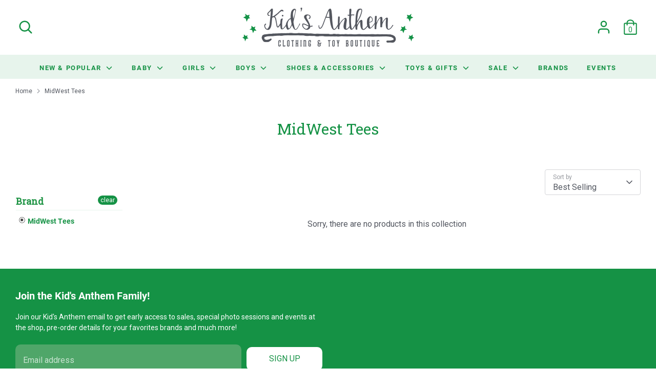

--- FILE ---
content_type: text/html; charset=utf-8
request_url: https://kidsanthem.com/collections/midwest-tees
body_size: 41784
content:
<!doctype html>
<html class="no-js supports-no-cookies" lang="en">
<head>
<!-- Google tag (gtag.js) -->
<script async src="https://www.googletagmanager.com/gtag/js?id=AW-16566302755"></script>
<script>
  window.dataLayer = window.dataLayer || [];
  function gtag(){dataLayer.push(arguments);}
  gtag('js', new Date());

  gtag('config', 'AW-16566302755');
</script>

  <!-- Boost 3.1.2 -->
  <meta charset="utf-8" />
<meta name="viewport" content="width=device-width,initial-scale=1.0" />
<meta http-equiv="X-UA-Compatible" content="IE=edge">

<link rel="preconnect" href="https://cdn.shopify.com" crossorigin>
<link rel="preconnect" href="https://fonts.shopify.com" crossorigin>
<link rel="preconnect" href="https://monorail-edge.shopifysvc.com"><link rel="preload" as="font" href="//kidsanthem.com/cdn/fonts/roboto/roboto_n4.2019d890f07b1852f56ce63ba45b2db45d852cba.woff2" type="font/woff2" crossorigin><link rel="preload" as="font" href="//kidsanthem.com/cdn/fonts/roboto/roboto_n7.f38007a10afbbde8976c4056bfe890710d51dec2.woff2" type="font/woff2" crossorigin><link rel="preload" as="font" href="//kidsanthem.com/cdn/fonts/roboto/roboto_i4.57ce898ccda22ee84f49e6b57ae302250655e2d4.woff2" type="font/woff2" crossorigin><link rel="preload" as="font" href="//kidsanthem.com/cdn/fonts/roboto/roboto_i7.7ccaf9410746f2c53340607c42c43f90a9005937.woff2" type="font/woff2" crossorigin><link rel="preload" as="font" href="//kidsanthem.com/cdn/fonts/roboto/roboto_n7.f38007a10afbbde8976c4056bfe890710d51dec2.woff2" type="font/woff2" crossorigin><link rel="preload" as="font" href="//kidsanthem.com/cdn/fonts/roboto_slab/robotoslab_n4.d3a9266696fe77645ad2b6579a2b30c11742dc68.woff2" type="font/woff2" crossorigin><link rel="preload" as="font" href="//kidsanthem.com/cdn/fonts/roboto_slab/robotoslab_n4.d3a9266696fe77645ad2b6579a2b30c11742dc68.woff2" type="font/woff2" crossorigin><link rel="preload" href="//kidsanthem.com/cdn/shop/t/10/assets/vendor.min.js?v=67207134794593361361681913430" as="script">
<link rel="preload" href="//kidsanthem.com/cdn/shop/t/10/assets/theme.js?v=28140288851018465381681913430" as="script"><link rel="canonical" href="https://kidsanthem.com/collections/midwest-tees" />

  <meta name="facebook-domain-verification" content="x0c1sogitjl9b5uyzdd5xvko7gvi4l" />

  
  <title>
    MidWest Tees
    
    
    
      &ndash; Kid&#39;s Anthem
    
  </title>

  <meta property="og:site_name" content="Kid&#39;s Anthem">
<meta property="og:url" content="https://kidsanthem.com/collections/midwest-tees">
<meta property="og:title" content="MidWest Tees">
<meta property="og:type" content="product.group">
<meta property="og:description" content="Kid&#39;s Anthem is a children&#39;s clothing, toys and shoes boutique for everyday adventures. Collections from Rylee + Cru, Pink Chicken, The Beaufort Bonnet Co. and many more!"><meta property="og:image" content="http://kidsanthem.com/cdn/shop/files/KA_logo_1200x1200.png?v=1613718073">
  <meta property="og:image:secure_url" content="https://kidsanthem.com/cdn/shop/files/KA_logo_1200x1200.png?v=1613718073">
  <meta property="og:image:width" content="1200">
  <meta property="og:image:height" content="628"><meta name="twitter:card" content="summary_large_image">
<meta name="twitter:title" content="MidWest Tees">
<meta name="twitter:description" content="Kid&#39;s Anthem is a children&#39;s clothing, toys and shoes boutique for everyday adventures. Collections from Rylee + Cru, Pink Chicken, The Beaufort Bonnet Co. and many more!">


  <link href="//kidsanthem.com/cdn/shop/t/10/assets/styles.css?v=126984781258278340771764725519" rel="stylesheet" type="text/css" media="all" />

  <script>
    document.documentElement.className = document.documentElement.className.replace('no-js', 'js');
    window.theme = window.theme || {};
    window.slate = window.slate || {};
    theme.moneyFormatWithCodeForProductsPreference = "$ {{amount}}";
    theme.moneyFormatWithCodeForCartPreference = "$ {{amount}}";
    theme.moneyFormat = "$ {{amount}}";
    theme.strings = {
      addToCart: "Add to Cart",
      unavailable: "Unavailable",
      addressError: "Error looking up that address",
      addressNoResults: "No results for that address",
      addressQueryLimit: "You have exceeded the Google API usage limit. Consider upgrading to a \u003ca href=\"https:\/\/developers.google.com\/maps\/premium\/usage-limits\"\u003ePremium Plan\u003c\/a\u003e.",
      authError: "There was a problem authenticating your Google Maps API Key.",
      addingToCart: "Adding",
      addedToCart: "Added",
      addedToCartPopupTitle: "Added:",
      addedToCartPopupItems: "Items",
      addedToCartPopupSubtotal: "Subtotal",
      addedToCartPopupGoToCart: "Checkout",
      cartTermsNotChecked: "You must agree to the terms and conditions before continuing.",
      searchLoading: "Loading",
      searchMoreResults: "See all results",
      searchNoResults: "No results",
      priceFrom: "From",
      quantityTooHigh: "You can only have [[ quantity ]] in your cart",
      onSale: "On Sale",
      soldOut: "Sold Out",
      in_stock: "In stock",
      low_stock: "Low stock",
      only_x_left: "[[ quantity ]] in stock",
      single_unit_available: "1 available",
      x_units_available: "[[ quantity ]] in stock, ready to ship",
      unitPriceSeparator: " \/ ",
      close: "Close",
      cart_shipping_calculator_hide_calculator: "Hide shipping calculator",
      cart_shipping_calculator_title: "Get shipping estimates",
      cart_general_hide_note: "Hide instructions for seller",
      cart_general_show_note: "Add instructions for seller",
      previous: "Previous",
      next: "Next"
    };
    theme.routes = {
      account_login_url: '/account/login',
      account_register_url: '/account/register',
      account_addresses_url: '/account/addresses',
      search_url: '/search',
      cart_url: '/cart',
      cart_add_url: '/cart/add',
      cart_change_url: '/cart/change',
      product_recommendations_url: '/recommendations/products'
    };
    theme.settings = {
      dynamicQtyOpts: false,
      saleLabelEnabled: true,
      soldLabelEnabled: true
    };
  </script><script>window.performance && window.performance.mark && window.performance.mark('shopify.content_for_header.start');</script><meta name="facebook-domain-verification" content="m5lhsxy8bam7k7r5x1e4k84oixhd2i">
<meta name="google-site-verification" content="4X__c526sd9NE6QxfwxijuUUwSt2XI12A5Rfp_zKiDs">
<meta id="shopify-digital-wallet" name="shopify-digital-wallet" content="/7979441/digital_wallets/dialog">
<meta name="shopify-checkout-api-token" content="1f2e880872c67110fd5ce450e420b2af">
<meta id="in-context-paypal-metadata" data-shop-id="7979441" data-venmo-supported="false" data-environment="production" data-locale="en_US" data-paypal-v4="true" data-currency="USD">
<link rel="alternate" type="application/atom+xml" title="Feed" href="/collections/midwest-tees.atom" />
<link rel="alternate" type="application/json+oembed" href="https://kidsanthem.com/collections/midwest-tees.oembed">
<script async="async" src="/checkouts/internal/preloads.js?locale=en-US"></script>
<link rel="preconnect" href="https://shop.app" crossorigin="anonymous">
<script async="async" src="https://shop.app/checkouts/internal/preloads.js?locale=en-US&shop_id=7979441" crossorigin="anonymous"></script>
<script id="apple-pay-shop-capabilities" type="application/json">{"shopId":7979441,"countryCode":"US","currencyCode":"USD","merchantCapabilities":["supports3DS"],"merchantId":"gid:\/\/shopify\/Shop\/7979441","merchantName":"Kid's Anthem","requiredBillingContactFields":["postalAddress","email"],"requiredShippingContactFields":["postalAddress","email"],"shippingType":"shipping","supportedNetworks":["visa","masterCard","amex","discover","elo","jcb"],"total":{"type":"pending","label":"Kid's Anthem","amount":"1.00"},"shopifyPaymentsEnabled":true,"supportsSubscriptions":true}</script>
<script id="shopify-features" type="application/json">{"accessToken":"1f2e880872c67110fd5ce450e420b2af","betas":["rich-media-storefront-analytics"],"domain":"kidsanthem.com","predictiveSearch":true,"shopId":7979441,"locale":"en"}</script>
<script>var Shopify = Shopify || {};
Shopify.shop = "kids-anthem.myshopify.com";
Shopify.locale = "en";
Shopify.currency = {"active":"USD","rate":"1.0"};
Shopify.country = "US";
Shopify.theme = {"name":"Copy of Boost (ELEVATE - BB FORM)","id":123892301894,"schema_name":"Boost","schema_version":"3.1.2","theme_store_id":863,"role":"main"};
Shopify.theme.handle = "null";
Shopify.theme.style = {"id":null,"handle":null};
Shopify.cdnHost = "kidsanthem.com/cdn";
Shopify.routes = Shopify.routes || {};
Shopify.routes.root = "/";</script>
<script type="module">!function(o){(o.Shopify=o.Shopify||{}).modules=!0}(window);</script>
<script>!function(o){function n(){var o=[];function n(){o.push(Array.prototype.slice.apply(arguments))}return n.q=o,n}var t=o.Shopify=o.Shopify||{};t.loadFeatures=n(),t.autoloadFeatures=n()}(window);</script>
<script>
  window.ShopifyPay = window.ShopifyPay || {};
  window.ShopifyPay.apiHost = "shop.app\/pay";
  window.ShopifyPay.redirectState = null;
</script>
<script id="shop-js-analytics" type="application/json">{"pageType":"collection"}</script>
<script defer="defer" async type="module" src="//kidsanthem.com/cdn/shopifycloud/shop-js/modules/v2/client.init-shop-cart-sync_BT-GjEfc.en.esm.js"></script>
<script defer="defer" async type="module" src="//kidsanthem.com/cdn/shopifycloud/shop-js/modules/v2/chunk.common_D58fp_Oc.esm.js"></script>
<script defer="defer" async type="module" src="//kidsanthem.com/cdn/shopifycloud/shop-js/modules/v2/chunk.modal_xMitdFEc.esm.js"></script>
<script type="module">
  await import("//kidsanthem.com/cdn/shopifycloud/shop-js/modules/v2/client.init-shop-cart-sync_BT-GjEfc.en.esm.js");
await import("//kidsanthem.com/cdn/shopifycloud/shop-js/modules/v2/chunk.common_D58fp_Oc.esm.js");
await import("//kidsanthem.com/cdn/shopifycloud/shop-js/modules/v2/chunk.modal_xMitdFEc.esm.js");

  window.Shopify.SignInWithShop?.initShopCartSync?.({"fedCMEnabled":true,"windoidEnabled":true});

</script>
<script>
  window.Shopify = window.Shopify || {};
  if (!window.Shopify.featureAssets) window.Shopify.featureAssets = {};
  window.Shopify.featureAssets['shop-js'] = {"shop-cart-sync":["modules/v2/client.shop-cart-sync_DZOKe7Ll.en.esm.js","modules/v2/chunk.common_D58fp_Oc.esm.js","modules/v2/chunk.modal_xMitdFEc.esm.js"],"init-fed-cm":["modules/v2/client.init-fed-cm_B6oLuCjv.en.esm.js","modules/v2/chunk.common_D58fp_Oc.esm.js","modules/v2/chunk.modal_xMitdFEc.esm.js"],"shop-cash-offers":["modules/v2/client.shop-cash-offers_D2sdYoxE.en.esm.js","modules/v2/chunk.common_D58fp_Oc.esm.js","modules/v2/chunk.modal_xMitdFEc.esm.js"],"shop-login-button":["modules/v2/client.shop-login-button_QeVjl5Y3.en.esm.js","modules/v2/chunk.common_D58fp_Oc.esm.js","modules/v2/chunk.modal_xMitdFEc.esm.js"],"pay-button":["modules/v2/client.pay-button_DXTOsIq6.en.esm.js","modules/v2/chunk.common_D58fp_Oc.esm.js","modules/v2/chunk.modal_xMitdFEc.esm.js"],"shop-button":["modules/v2/client.shop-button_DQZHx9pm.en.esm.js","modules/v2/chunk.common_D58fp_Oc.esm.js","modules/v2/chunk.modal_xMitdFEc.esm.js"],"avatar":["modules/v2/client.avatar_BTnouDA3.en.esm.js"],"init-windoid":["modules/v2/client.init-windoid_CR1B-cfM.en.esm.js","modules/v2/chunk.common_D58fp_Oc.esm.js","modules/v2/chunk.modal_xMitdFEc.esm.js"],"init-shop-for-new-customer-accounts":["modules/v2/client.init-shop-for-new-customer-accounts_C_vY_xzh.en.esm.js","modules/v2/client.shop-login-button_QeVjl5Y3.en.esm.js","modules/v2/chunk.common_D58fp_Oc.esm.js","modules/v2/chunk.modal_xMitdFEc.esm.js"],"init-shop-email-lookup-coordinator":["modules/v2/client.init-shop-email-lookup-coordinator_BI7n9ZSv.en.esm.js","modules/v2/chunk.common_D58fp_Oc.esm.js","modules/v2/chunk.modal_xMitdFEc.esm.js"],"init-shop-cart-sync":["modules/v2/client.init-shop-cart-sync_BT-GjEfc.en.esm.js","modules/v2/chunk.common_D58fp_Oc.esm.js","modules/v2/chunk.modal_xMitdFEc.esm.js"],"shop-toast-manager":["modules/v2/client.shop-toast-manager_DiYdP3xc.en.esm.js","modules/v2/chunk.common_D58fp_Oc.esm.js","modules/v2/chunk.modal_xMitdFEc.esm.js"],"init-customer-accounts":["modules/v2/client.init-customer-accounts_D9ZNqS-Q.en.esm.js","modules/v2/client.shop-login-button_QeVjl5Y3.en.esm.js","modules/v2/chunk.common_D58fp_Oc.esm.js","modules/v2/chunk.modal_xMitdFEc.esm.js"],"init-customer-accounts-sign-up":["modules/v2/client.init-customer-accounts-sign-up_iGw4briv.en.esm.js","modules/v2/client.shop-login-button_QeVjl5Y3.en.esm.js","modules/v2/chunk.common_D58fp_Oc.esm.js","modules/v2/chunk.modal_xMitdFEc.esm.js"],"shop-follow-button":["modules/v2/client.shop-follow-button_CqMgW2wH.en.esm.js","modules/v2/chunk.common_D58fp_Oc.esm.js","modules/v2/chunk.modal_xMitdFEc.esm.js"],"checkout-modal":["modules/v2/client.checkout-modal_xHeaAweL.en.esm.js","modules/v2/chunk.common_D58fp_Oc.esm.js","modules/v2/chunk.modal_xMitdFEc.esm.js"],"shop-login":["modules/v2/client.shop-login_D91U-Q7h.en.esm.js","modules/v2/chunk.common_D58fp_Oc.esm.js","modules/v2/chunk.modal_xMitdFEc.esm.js"],"lead-capture":["modules/v2/client.lead-capture_BJmE1dJe.en.esm.js","modules/v2/chunk.common_D58fp_Oc.esm.js","modules/v2/chunk.modal_xMitdFEc.esm.js"],"payment-terms":["modules/v2/client.payment-terms_Ci9AEqFq.en.esm.js","modules/v2/chunk.common_D58fp_Oc.esm.js","modules/v2/chunk.modal_xMitdFEc.esm.js"]};
</script>
<script>(function() {
  var isLoaded = false;
  function asyncLoad() {
    if (isLoaded) return;
    isLoaded = true;
    var urls = ["\/\/shopify.privy.com\/widget.js?shop=kids-anthem.myshopify.com","https:\/\/chimpstatic.com\/mcjs-connected\/js\/users\/ce8e8a3b980d73353680125ee\/5fd7adf769028603f824018b2.js?shop=kids-anthem.myshopify.com","https:\/\/chimpstatic.com\/mcjs-connected\/js\/users\/ce8e8a3b980d73353680125ee\/2f7114607a490d53a21efa05e.js?shop=kids-anthem.myshopify.com","\/\/d1liekpayvooaz.cloudfront.net\/apps\/customizery\/customizery.js?shop=kids-anthem.myshopify.com","https:\/\/static.klaviyo.com\/onsite\/js\/klaviyo.js?company_id=RbKayy\u0026shop=kids-anthem.myshopify.com","https:\/\/cdn.nfcube.com\/instafeed-f1e8ee6533a8f4cec6f7fd9b47527c10.js?shop=kids-anthem.myshopify.com"];
    for (var i = 0; i < urls.length; i++) {
      var s = document.createElement('script');
      s.type = 'text/javascript';
      s.async = true;
      s.src = urls[i];
      var x = document.getElementsByTagName('script')[0];
      x.parentNode.insertBefore(s, x);
    }
  };
  if(window.attachEvent) {
    window.attachEvent('onload', asyncLoad);
  } else {
    window.addEventListener('load', asyncLoad, false);
  }
})();</script>
<script id="__st">var __st={"a":7979441,"offset":-21600,"reqid":"c1f1435d-4a5b-401a-995c-e0f8e819eb4f-1769424164","pageurl":"kidsanthem.com\/collections\/midwest-tees","u":"b27ca7e79541","p":"collection","rtyp":"collection","rid":269695647814};</script>
<script>window.ShopifyPaypalV4VisibilityTracking = true;</script>
<script id="captcha-bootstrap">!function(){'use strict';const t='contact',e='account',n='new_comment',o=[[t,t],['blogs',n],['comments',n],[t,'customer']],c=[[e,'customer_login'],[e,'guest_login'],[e,'recover_customer_password'],[e,'create_customer']],r=t=>t.map((([t,e])=>`form[action*='/${t}']:not([data-nocaptcha='true']) input[name='form_type'][value='${e}']`)).join(','),a=t=>()=>t?[...document.querySelectorAll(t)].map((t=>t.form)):[];function s(){const t=[...o],e=r(t);return a(e)}const i='password',u='form_key',d=['recaptcha-v3-token','g-recaptcha-response','h-captcha-response',i],f=()=>{try{return window.sessionStorage}catch{return}},m='__shopify_v',_=t=>t.elements[u];function p(t,e,n=!1){try{const o=window.sessionStorage,c=JSON.parse(o.getItem(e)),{data:r}=function(t){const{data:e,action:n}=t;return t[m]||n?{data:e,action:n}:{data:t,action:n}}(c);for(const[e,n]of Object.entries(r))t.elements[e]&&(t.elements[e].value=n);n&&o.removeItem(e)}catch(o){console.error('form repopulation failed',{error:o})}}const l='form_type',E='cptcha';function T(t){t.dataset[E]=!0}const w=window,h=w.document,L='Shopify',v='ce_forms',y='captcha';let A=!1;((t,e)=>{const n=(g='f06e6c50-85a8-45c8-87d0-21a2b65856fe',I='https://cdn.shopify.com/shopifycloud/storefront-forms-hcaptcha/ce_storefront_forms_captcha_hcaptcha.v1.5.2.iife.js',D={infoText:'Protected by hCaptcha',privacyText:'Privacy',termsText:'Terms'},(t,e,n)=>{const o=w[L][v],c=o.bindForm;if(c)return c(t,g,e,D).then(n);var r;o.q.push([[t,g,e,D],n]),r=I,A||(h.body.append(Object.assign(h.createElement('script'),{id:'captcha-provider',async:!0,src:r})),A=!0)});var g,I,D;w[L]=w[L]||{},w[L][v]=w[L][v]||{},w[L][v].q=[],w[L][y]=w[L][y]||{},w[L][y].protect=function(t,e){n(t,void 0,e),T(t)},Object.freeze(w[L][y]),function(t,e,n,w,h,L){const[v,y,A,g]=function(t,e,n){const i=e?o:[],u=t?c:[],d=[...i,...u],f=r(d),m=r(i),_=r(d.filter((([t,e])=>n.includes(e))));return[a(f),a(m),a(_),s()]}(w,h,L),I=t=>{const e=t.target;return e instanceof HTMLFormElement?e:e&&e.form},D=t=>v().includes(t);t.addEventListener('submit',(t=>{const e=I(t);if(!e)return;const n=D(e)&&!e.dataset.hcaptchaBound&&!e.dataset.recaptchaBound,o=_(e),c=g().includes(e)&&(!o||!o.value);(n||c)&&t.preventDefault(),c&&!n&&(function(t){try{if(!f())return;!function(t){const e=f();if(!e)return;const n=_(t);if(!n)return;const o=n.value;o&&e.removeItem(o)}(t);const e=Array.from(Array(32),(()=>Math.random().toString(36)[2])).join('');!function(t,e){_(t)||t.append(Object.assign(document.createElement('input'),{type:'hidden',name:u})),t.elements[u].value=e}(t,e),function(t,e){const n=f();if(!n)return;const o=[...t.querySelectorAll(`input[type='${i}']`)].map((({name:t})=>t)),c=[...d,...o],r={};for(const[a,s]of new FormData(t).entries())c.includes(a)||(r[a]=s);n.setItem(e,JSON.stringify({[m]:1,action:t.action,data:r}))}(t,e)}catch(e){console.error('failed to persist form',e)}}(e),e.submit())}));const S=(t,e)=>{t&&!t.dataset[E]&&(n(t,e.some((e=>e===t))),T(t))};for(const o of['focusin','change'])t.addEventListener(o,(t=>{const e=I(t);D(e)&&S(e,y())}));const B=e.get('form_key'),M=e.get(l),P=B&&M;t.addEventListener('DOMContentLoaded',(()=>{const t=y();if(P)for(const e of t)e.elements[l].value===M&&p(e,B);[...new Set([...A(),...v().filter((t=>'true'===t.dataset.shopifyCaptcha))])].forEach((e=>S(e,t)))}))}(h,new URLSearchParams(w.location.search),n,t,e,['guest_login'])})(!0,!0)}();</script>
<script integrity="sha256-4kQ18oKyAcykRKYeNunJcIwy7WH5gtpwJnB7kiuLZ1E=" data-source-attribution="shopify.loadfeatures" defer="defer" src="//kidsanthem.com/cdn/shopifycloud/storefront/assets/storefront/load_feature-a0a9edcb.js" crossorigin="anonymous"></script>
<script crossorigin="anonymous" defer="defer" src="//kidsanthem.com/cdn/shopifycloud/storefront/assets/shopify_pay/storefront-65b4c6d7.js?v=20250812"></script>
<script data-source-attribution="shopify.dynamic_checkout.dynamic.init">var Shopify=Shopify||{};Shopify.PaymentButton=Shopify.PaymentButton||{isStorefrontPortableWallets:!0,init:function(){window.Shopify.PaymentButton.init=function(){};var t=document.createElement("script");t.src="https://kidsanthem.com/cdn/shopifycloud/portable-wallets/latest/portable-wallets.en.js",t.type="module",document.head.appendChild(t)}};
</script>
<script data-source-attribution="shopify.dynamic_checkout.buyer_consent">
  function portableWalletsHideBuyerConsent(e){var t=document.getElementById("shopify-buyer-consent"),n=document.getElementById("shopify-subscription-policy-button");t&&n&&(t.classList.add("hidden"),t.setAttribute("aria-hidden","true"),n.removeEventListener("click",e))}function portableWalletsShowBuyerConsent(e){var t=document.getElementById("shopify-buyer-consent"),n=document.getElementById("shopify-subscription-policy-button");t&&n&&(t.classList.remove("hidden"),t.removeAttribute("aria-hidden"),n.addEventListener("click",e))}window.Shopify?.PaymentButton&&(window.Shopify.PaymentButton.hideBuyerConsent=portableWalletsHideBuyerConsent,window.Shopify.PaymentButton.showBuyerConsent=portableWalletsShowBuyerConsent);
</script>
<script data-source-attribution="shopify.dynamic_checkout.cart.bootstrap">document.addEventListener("DOMContentLoaded",(function(){function t(){return document.querySelector("shopify-accelerated-checkout-cart, shopify-accelerated-checkout")}if(t())Shopify.PaymentButton.init();else{new MutationObserver((function(e,n){t()&&(Shopify.PaymentButton.init(),n.disconnect())})).observe(document.body,{childList:!0,subtree:!0})}}));
</script>
<link id="shopify-accelerated-checkout-styles" rel="stylesheet" media="screen" href="https://kidsanthem.com/cdn/shopifycloud/portable-wallets/latest/accelerated-checkout-backwards-compat.css" crossorigin="anonymous">
<style id="shopify-accelerated-checkout-cart">
        #shopify-buyer-consent {
  margin-top: 1em;
  display: inline-block;
  width: 100%;
}

#shopify-buyer-consent.hidden {
  display: none;
}

#shopify-subscription-policy-button {
  background: none;
  border: none;
  padding: 0;
  text-decoration: underline;
  font-size: inherit;
  cursor: pointer;
}

#shopify-subscription-policy-button::before {
  box-shadow: none;
}

      </style>

<script>window.performance && window.performance.mark && window.performance.mark('shopify.content_for_header.end');</script>
  
<!-- Start of Judge.me Core -->
<link rel="dns-prefetch" href="https://cdn.judge.me/">
<script data-cfasync='false' class='jdgm-settings-script'>window.jdgmSettings={"pagination":5,"disable_web_reviews":false,"badge_no_review_text":"No reviews","badge_n_reviews_text":"{{ n }} review/reviews","badge_star_color":"#f8c104","hide_badge_preview_if_no_reviews":true,"badge_hide_text":false,"enforce_center_preview_badge":false,"widget_title":"Customer Reviews","widget_open_form_text":"Write a review","widget_close_form_text":"Cancel review","widget_refresh_page_text":"Refresh page","widget_summary_text":"Based on {{ number_of_reviews }} review/reviews","widget_no_review_text":"Be the first to write a review","widget_name_field_text":"Display name","widget_verified_name_field_text":"Verified Name (public)","widget_name_placeholder_text":"Display name","widget_required_field_error_text":"This field is required.","widget_email_field_text":"Email address","widget_verified_email_field_text":"Verified Email (private, can not be edited)","widget_email_placeholder_text":"Your email address","widget_email_field_error_text":"Please enter a valid email address.","widget_rating_field_text":"Rating","widget_review_title_field_text":"Review Title","widget_review_title_placeholder_text":"Give your review a title","widget_review_body_field_text":"Review content","widget_review_body_placeholder_text":"Start writing here...","widget_pictures_field_text":"Picture/Video (optional)","widget_submit_review_text":"Submit Review","widget_submit_verified_review_text":"Submit Verified Review","widget_submit_success_msg_with_auto_publish":"Thank you! Please refresh the page in a few moments to see your review. You can remove or edit your review by logging into \u003ca href='https://judge.me/login' target='_blank' rel='nofollow noopener'\u003eJudge.me\u003c/a\u003e","widget_submit_success_msg_no_auto_publish":"Thank you! Your review will be published as soon as it is approved by the shop admin. You can remove or edit your review by logging into \u003ca href='https://judge.me/login' target='_blank' rel='nofollow noopener'\u003eJudge.me\u003c/a\u003e","widget_show_default_reviews_out_of_total_text":"Showing {{ n_reviews_shown }} out of {{ n_reviews }} reviews.","widget_show_all_link_text":"Show all","widget_show_less_link_text":"Show less","widget_author_said_text":"{{ reviewer_name }} said:","widget_days_text":"{{ n }} days ago","widget_weeks_text":"{{ n }} week/weeks ago","widget_months_text":"{{ n }} month/months ago","widget_years_text":"{{ n }} year/years ago","widget_yesterday_text":"Yesterday","widget_today_text":"Today","widget_replied_text":"\u003e\u003e {{ shop_name }} replied:","widget_read_more_text":"Read more","widget_reviewer_name_as_initial":"","widget_rating_filter_color":"#fbcd0a","widget_rating_filter_see_all_text":"See all reviews","widget_sorting_most_recent_text":"Most Recent","widget_sorting_highest_rating_text":"Highest Rating","widget_sorting_lowest_rating_text":"Lowest Rating","widget_sorting_with_pictures_text":"Only Pictures","widget_sorting_most_helpful_text":"Most Helpful","widget_open_question_form_text":"Ask a question","widget_reviews_subtab_text":"Reviews","widget_questions_subtab_text":"Questions","widget_question_label_text":"Question","widget_answer_label_text":"Answer","widget_question_placeholder_text":"Write your question here","widget_submit_question_text":"Submit Question","widget_question_submit_success_text":"Thank you for your question! We will notify you once it gets answered.","widget_star_color":"#f8c104","verified_badge_text":"Verified","verified_badge_bg_color":"","verified_badge_text_color":"","verified_badge_placement":"left-of-reviewer-name","widget_review_max_height":"","widget_hide_border":false,"widget_social_share":false,"widget_thumb":false,"widget_review_location_show":false,"widget_location_format":"","all_reviews_include_out_of_store_products":true,"all_reviews_out_of_store_text":"(out of store)","all_reviews_pagination":100,"all_reviews_product_name_prefix_text":"about","enable_review_pictures":true,"enable_question_anwser":false,"widget_theme":"default","review_date_format":"mm/dd/yyyy","default_sort_method":"most-recent","widget_product_reviews_subtab_text":"Product Reviews","widget_shop_reviews_subtab_text":"Shop Reviews","widget_other_products_reviews_text":"Reviews for other products","widget_store_reviews_subtab_text":"Store reviews","widget_no_store_reviews_text":"This store hasn't received any reviews yet","widget_web_restriction_product_reviews_text":"This product hasn't received any reviews yet","widget_no_items_text":"No items found","widget_show_more_text":"Show more","widget_write_a_store_review_text":"Write a Store Review","widget_other_languages_heading":"Reviews in Other Languages","widget_translate_review_text":"Translate review to {{ language }}","widget_translating_review_text":"Translating...","widget_show_original_translation_text":"Show original ({{ language }})","widget_translate_review_failed_text":"Review couldn't be translated.","widget_translate_review_retry_text":"Retry","widget_translate_review_try_again_later_text":"Try again later","show_product_url_for_grouped_product":false,"widget_sorting_pictures_first_text":"Pictures First","show_pictures_on_all_rev_page_mobile":false,"show_pictures_on_all_rev_page_desktop":false,"floating_tab_hide_mobile_install_preference":false,"floating_tab_button_name":"★ Reviews","floating_tab_title":"Let customers speak for us","floating_tab_button_color":"","floating_tab_button_background_color":"","floating_tab_url":"","floating_tab_url_enabled":false,"floating_tab_tab_style":"text","all_reviews_text_badge_text":"Customers rate us {{ shop.metafields.judgeme.all_reviews_rating | round: 1 }}/5 based on {{ shop.metafields.judgeme.all_reviews_count }} reviews.","all_reviews_text_badge_text_branded_style":"{{ shop.metafields.judgeme.all_reviews_rating | round: 1 }} out of 5 stars based on {{ shop.metafields.judgeme.all_reviews_count }} reviews","is_all_reviews_text_badge_a_link":false,"show_stars_for_all_reviews_text_badge":false,"all_reviews_text_badge_url":"","all_reviews_text_style":"text","all_reviews_text_color_style":"judgeme_brand_color","all_reviews_text_color":"#108474","all_reviews_text_show_jm_brand":true,"featured_carousel_show_header":true,"featured_carousel_title":"Let customers speak for us","testimonials_carousel_title":"Customers are saying","videos_carousel_title":"Real customer stories","cards_carousel_title":"Customers are saying","featured_carousel_count_text":"from {{ n }} reviews","featured_carousel_add_link_to_all_reviews_page":false,"featured_carousel_url":"","featured_carousel_show_images":true,"featured_carousel_autoslide_interval":5,"featured_carousel_arrows_on_the_sides":false,"featured_carousel_height":250,"featured_carousel_width":80,"featured_carousel_image_size":0,"featured_carousel_image_height":250,"featured_carousel_arrow_color":"#eeeeee","verified_count_badge_style":"vintage","verified_count_badge_orientation":"horizontal","verified_count_badge_color_style":"judgeme_brand_color","verified_count_badge_color":"#108474","is_verified_count_badge_a_link":false,"verified_count_badge_url":"","verified_count_badge_show_jm_brand":true,"widget_rating_preset_default":5,"widget_first_sub_tab":"product-reviews","widget_show_histogram":true,"widget_histogram_use_custom_color":false,"widget_pagination_use_custom_color":false,"widget_star_use_custom_color":true,"widget_verified_badge_use_custom_color":false,"widget_write_review_use_custom_color":false,"picture_reminder_submit_button":"Upload Pictures","enable_review_videos":false,"mute_video_by_default":false,"widget_sorting_videos_first_text":"Videos First","widget_review_pending_text":"Pending","featured_carousel_items_for_large_screen":3,"social_share_options_order":"Facebook,Twitter","remove_microdata_snippet":true,"disable_json_ld":false,"enable_json_ld_products":false,"preview_badge_show_question_text":false,"preview_badge_no_question_text":"No questions","preview_badge_n_question_text":"{{ number_of_questions }} question/questions","qa_badge_show_icon":false,"qa_badge_position":"same-row","remove_judgeme_branding":false,"widget_add_search_bar":false,"widget_search_bar_placeholder":"Search","widget_sorting_verified_only_text":"Verified only","featured_carousel_theme":"default","featured_carousel_show_rating":true,"featured_carousel_show_title":true,"featured_carousel_show_body":true,"featured_carousel_show_date":false,"featured_carousel_show_reviewer":true,"featured_carousel_show_product":false,"featured_carousel_header_background_color":"#108474","featured_carousel_header_text_color":"#ffffff","featured_carousel_name_product_separator":"reviewed","featured_carousel_full_star_background":"#108474","featured_carousel_empty_star_background":"#dadada","featured_carousel_vertical_theme_background":"#f9fafb","featured_carousel_verified_badge_enable":false,"featured_carousel_verified_badge_color":"#108474","featured_carousel_border_style":"round","featured_carousel_review_line_length_limit":3,"featured_carousel_more_reviews_button_text":"Read more reviews","featured_carousel_view_product_button_text":"View product","all_reviews_page_load_reviews_on":"scroll","all_reviews_page_load_more_text":"Load More Reviews","disable_fb_tab_reviews":false,"enable_ajax_cdn_cache":false,"widget_public_name_text":"displayed publicly like","default_reviewer_name":"John Smith","default_reviewer_name_has_non_latin":true,"widget_reviewer_anonymous":"Anonymous","medals_widget_title":"Judge.me Review Medals","medals_widget_background_color":"#f9fafb","medals_widget_position":"footer_all_pages","medals_widget_border_color":"#f9fafb","medals_widget_verified_text_position":"left","medals_widget_use_monochromatic_version":false,"medals_widget_elements_color":"#108474","show_reviewer_avatar":true,"widget_invalid_yt_video_url_error_text":"Not a YouTube video URL","widget_max_length_field_error_text":"Please enter no more than {0} characters.","widget_show_country_flag":false,"widget_show_collected_via_shop_app":true,"widget_verified_by_shop_badge_style":"light","widget_verified_by_shop_text":"Verified by Shop","widget_show_photo_gallery":false,"widget_load_with_code_splitting":true,"widget_ugc_install_preference":false,"widget_ugc_title":"Made by us, Shared by you","widget_ugc_subtitle":"Tag us to see your picture featured in our page","widget_ugc_arrows_color":"#ffffff","widget_ugc_primary_button_text":"Buy Now","widget_ugc_primary_button_background_color":"#108474","widget_ugc_primary_button_text_color":"#ffffff","widget_ugc_primary_button_border_width":"0","widget_ugc_primary_button_border_style":"none","widget_ugc_primary_button_border_color":"#108474","widget_ugc_primary_button_border_radius":"25","widget_ugc_secondary_button_text":"Load More","widget_ugc_secondary_button_background_color":"#ffffff","widget_ugc_secondary_button_text_color":"#108474","widget_ugc_secondary_button_border_width":"2","widget_ugc_secondary_button_border_style":"solid","widget_ugc_secondary_button_border_color":"#108474","widget_ugc_secondary_button_border_radius":"25","widget_ugc_reviews_button_text":"View Reviews","widget_ugc_reviews_button_background_color":"#ffffff","widget_ugc_reviews_button_text_color":"#108474","widget_ugc_reviews_button_border_width":"2","widget_ugc_reviews_button_border_style":"solid","widget_ugc_reviews_button_border_color":"#108474","widget_ugc_reviews_button_border_radius":"25","widget_ugc_reviews_button_link_to":"judgeme-reviews-page","widget_ugc_show_post_date":true,"widget_ugc_max_width":"800","widget_rating_metafield_value_type":true,"widget_primary_color":"#159245","widget_enable_secondary_color":false,"widget_secondary_color":"#edf5f5","widget_summary_average_rating_text":"{{ average_rating }} out of 5","widget_media_grid_title":"Customer photos \u0026 videos","widget_media_grid_see_more_text":"See more","widget_round_style":false,"widget_show_product_medals":true,"widget_verified_by_judgeme_text":"Verified by Judge.me","widget_show_store_medals":true,"widget_verified_by_judgeme_text_in_store_medals":"Verified by Judge.me","widget_media_field_exceed_quantity_message":"Sorry, we can only accept {{ max_media }} for one review.","widget_media_field_exceed_limit_message":"{{ file_name }} is too large, please select a {{ media_type }} less than {{ size_limit }}MB.","widget_review_submitted_text":"Review Submitted!","widget_question_submitted_text":"Question Submitted!","widget_close_form_text_question":"Cancel","widget_write_your_answer_here_text":"Write your answer here","widget_enabled_branded_link":true,"widget_show_collected_by_judgeme":true,"widget_reviewer_name_color":"","widget_write_review_text_color":"","widget_write_review_bg_color":"","widget_collected_by_judgeme_text":"collected by Judge.me","widget_pagination_type":"standard","widget_load_more_text":"Load More","widget_load_more_color":"#108474","widget_full_review_text":"Full Review","widget_read_more_reviews_text":"Read More Reviews","widget_read_questions_text":"Read Questions","widget_questions_and_answers_text":"Questions \u0026 Answers","widget_verified_by_text":"Verified by","widget_verified_text":"Verified","widget_number_of_reviews_text":"{{ number_of_reviews }} reviews","widget_back_button_text":"Back","widget_next_button_text":"Next","widget_custom_forms_filter_button":"Filters","custom_forms_style":"vertical","widget_show_review_information":false,"how_reviews_are_collected":"How reviews are collected?","widget_show_review_keywords":false,"widget_gdpr_statement":"How we use your data: We'll only contact you about the review you left, and only if necessary. By submitting your review, you agree to Judge.me's \u003ca href='https://judge.me/terms' target='_blank' rel='nofollow noopener'\u003eterms\u003c/a\u003e, \u003ca href='https://judge.me/privacy' target='_blank' rel='nofollow noopener'\u003eprivacy\u003c/a\u003e and \u003ca href='https://judge.me/content-policy' target='_blank' rel='nofollow noopener'\u003econtent\u003c/a\u003e policies.","widget_multilingual_sorting_enabled":false,"widget_translate_review_content_enabled":false,"widget_translate_review_content_method":"manual","popup_widget_review_selection":"automatically_with_pictures","popup_widget_round_border_style":true,"popup_widget_show_title":true,"popup_widget_show_body":true,"popup_widget_show_reviewer":false,"popup_widget_show_product":true,"popup_widget_show_pictures":true,"popup_widget_use_review_picture":true,"popup_widget_show_on_home_page":true,"popup_widget_show_on_product_page":true,"popup_widget_show_on_collection_page":true,"popup_widget_show_on_cart_page":true,"popup_widget_position":"bottom_left","popup_widget_first_review_delay":5,"popup_widget_duration":5,"popup_widget_interval":5,"popup_widget_review_count":5,"popup_widget_hide_on_mobile":true,"review_snippet_widget_round_border_style":true,"review_snippet_widget_card_color":"#FFFFFF","review_snippet_widget_slider_arrows_background_color":"#FFFFFF","review_snippet_widget_slider_arrows_color":"#000000","review_snippet_widget_star_color":"#108474","show_product_variant":false,"all_reviews_product_variant_label_text":"Variant: ","widget_show_verified_branding":false,"widget_ai_summary_title":"Customers say","widget_ai_summary_disclaimer":"AI-powered review summary based on recent customer reviews","widget_show_ai_summary":false,"widget_show_ai_summary_bg":false,"widget_show_review_title_input":true,"redirect_reviewers_invited_via_email":"review_widget","request_store_review_after_product_review":false,"request_review_other_products_in_order":false,"review_form_color_scheme":"default","review_form_corner_style":"square","review_form_star_color":{},"review_form_text_color":"#333333","review_form_background_color":"#ffffff","review_form_field_background_color":"#fafafa","review_form_button_color":{},"review_form_button_text_color":"#ffffff","review_form_modal_overlay_color":"#000000","review_content_screen_title_text":"How would you rate this product?","review_content_introduction_text":"We would love it if you would share a bit about your experience.","store_review_form_title_text":"How would you rate this store?","store_review_form_introduction_text":"We would love it if you would share a bit about your experience.","show_review_guidance_text":true,"one_star_review_guidance_text":"Poor","five_star_review_guidance_text":"Great","customer_information_screen_title_text":"About you","customer_information_introduction_text":"Please tell us more about you.","custom_questions_screen_title_text":"Your experience in more detail","custom_questions_introduction_text":"Here are a few questions to help us understand more about your experience.","review_submitted_screen_title_text":"Thanks for your review!","review_submitted_screen_thank_you_text":"We are processing it and it will appear on the store soon.","review_submitted_screen_email_verification_text":"Please confirm your email by clicking the link we just sent you. This helps us keep reviews authentic.","review_submitted_request_store_review_text":"Would you like to share your experience of shopping with us?","review_submitted_review_other_products_text":"Would you like to review these products?","store_review_screen_title_text":"Would you like to share your experience of shopping with us?","store_review_introduction_text":"We value your feedback and use it to improve. Please share any thoughts or suggestions you have.","reviewer_media_screen_title_picture_text":"Share a picture","reviewer_media_introduction_picture_text":"Upload a photo to support your review.","reviewer_media_screen_title_video_text":"Share a video","reviewer_media_introduction_video_text":"Upload a video to support your review.","reviewer_media_screen_title_picture_or_video_text":"Share a picture or video","reviewer_media_introduction_picture_or_video_text":"Upload a photo or video to support your review.","reviewer_media_youtube_url_text":"Paste your Youtube URL here","advanced_settings_next_step_button_text":"Next","advanced_settings_close_review_button_text":"Close","modal_write_review_flow":false,"write_review_flow_required_text":"Required","write_review_flow_privacy_message_text":"We respect your privacy.","write_review_flow_anonymous_text":"Post review as anonymous","write_review_flow_visibility_text":"This won't be visible to other customers.","write_review_flow_multiple_selection_help_text":"Select as many as you like","write_review_flow_single_selection_help_text":"Select one option","write_review_flow_required_field_error_text":"This field is required","write_review_flow_invalid_email_error_text":"Please enter a valid email address","write_review_flow_max_length_error_text":"Max. {{ max_length }} characters.","write_review_flow_media_upload_text":"\u003cb\u003eClick to upload\u003c/b\u003e or drag and drop","write_review_flow_gdpr_statement":"We'll only contact you about your review if necessary. By submitting your review, you agree to our \u003ca href='https://judge.me/terms' target='_blank' rel='nofollow noopener'\u003eterms and conditions\u003c/a\u003e and \u003ca href='https://judge.me/privacy' target='_blank' rel='nofollow noopener'\u003eprivacy policy\u003c/a\u003e.","rating_only_reviews_enabled":false,"show_negative_reviews_help_screen":false,"new_review_flow_help_screen_rating_threshold":3,"negative_review_resolution_screen_title_text":"Tell us more","negative_review_resolution_text":"Your experience matters to us. If there were issues with your purchase, we're here to help. Feel free to reach out to us, we'd love the opportunity to make things right.","negative_review_resolution_button_text":"Contact us","negative_review_resolution_proceed_with_review_text":"Leave a review","negative_review_resolution_subject":"Issue with purchase from {{ shop_name }}.{{ order_name }}","preview_badge_collection_page_install_status":false,"widget_review_custom_css":"","preview_badge_custom_css":"","preview_badge_stars_count":"5-stars","featured_carousel_custom_css":"","floating_tab_custom_css":"","all_reviews_widget_custom_css":"","medals_widget_custom_css":"","verified_badge_custom_css":"","all_reviews_text_custom_css":"","transparency_badges_collected_via_store_invite":false,"transparency_badges_from_another_provider":false,"transparency_badges_collected_from_store_visitor":false,"transparency_badges_collected_by_verified_review_provider":false,"transparency_badges_earned_reward":false,"transparency_badges_collected_via_store_invite_text":"Review collected via store invitation","transparency_badges_from_another_provider_text":"Review collected from another provider","transparency_badges_collected_from_store_visitor_text":"Review collected from a store visitor","transparency_badges_written_in_google_text":"Review written in Google","transparency_badges_written_in_etsy_text":"Review written in Etsy","transparency_badges_written_in_shop_app_text":"Review written in Shop App","transparency_badges_earned_reward_text":"Review earned a reward for future purchase","product_review_widget_per_page":10,"widget_store_review_label_text":"Review about the store","checkout_comment_extension_title_on_product_page":"Customer Comments","checkout_comment_extension_num_latest_comment_show":5,"checkout_comment_extension_format":"name_and_timestamp","checkout_comment_customer_name":"last_initial","checkout_comment_comment_notification":true,"preview_badge_collection_page_install_preference":false,"preview_badge_home_page_install_preference":false,"preview_badge_product_page_install_preference":true,"review_widget_install_preference":"","review_carousel_install_preference":false,"floating_reviews_tab_install_preference":"none","verified_reviews_count_badge_install_preference":false,"all_reviews_text_install_preference":false,"review_widget_best_location":true,"judgeme_medals_install_preference":false,"review_widget_revamp_enabled":false,"review_widget_qna_enabled":false,"review_widget_header_theme":"minimal","review_widget_widget_title_enabled":true,"review_widget_header_text_size":"medium","review_widget_header_text_weight":"regular","review_widget_average_rating_style":"compact","review_widget_bar_chart_enabled":true,"review_widget_bar_chart_type":"numbers","review_widget_bar_chart_style":"standard","review_widget_expanded_media_gallery_enabled":false,"review_widget_reviews_section_theme":"standard","review_widget_image_style":"thumbnails","review_widget_review_image_ratio":"square","review_widget_stars_size":"medium","review_widget_verified_badge":"standard_text","review_widget_review_title_text_size":"medium","review_widget_review_text_size":"medium","review_widget_review_text_length":"medium","review_widget_number_of_columns_desktop":3,"review_widget_carousel_transition_speed":5,"review_widget_custom_questions_answers_display":"always","review_widget_button_text_color":"#FFFFFF","review_widget_text_color":"#000000","review_widget_lighter_text_color":"#7B7B7B","review_widget_corner_styling":"soft","review_widget_review_word_singular":"review","review_widget_review_word_plural":"reviews","review_widget_voting_label":"Helpful?","review_widget_shop_reply_label":"Reply from {{ shop_name }}:","review_widget_filters_title":"Filters","qna_widget_question_word_singular":"Question","qna_widget_question_word_plural":"Questions","qna_widget_answer_reply_label":"Answer from {{ answerer_name }}:","qna_content_screen_title_text":"Ask a question about this product","qna_widget_question_required_field_error_text":"Please enter your question.","qna_widget_flow_gdpr_statement":"We'll only contact you about your question if necessary. By submitting your question, you agree to our \u003ca href='https://judge.me/terms' target='_blank' rel='nofollow noopener'\u003eterms and conditions\u003c/a\u003e and \u003ca href='https://judge.me/privacy' target='_blank' rel='nofollow noopener'\u003eprivacy policy\u003c/a\u003e.","qna_widget_question_submitted_text":"Thanks for your question!","qna_widget_close_form_text_question":"Close","qna_widget_question_submit_success_text":"We’ll notify you by email when your question is answered.","all_reviews_widget_v2025_enabled":false,"all_reviews_widget_v2025_header_theme":"default","all_reviews_widget_v2025_widget_title_enabled":true,"all_reviews_widget_v2025_header_text_size":"medium","all_reviews_widget_v2025_header_text_weight":"regular","all_reviews_widget_v2025_average_rating_style":"compact","all_reviews_widget_v2025_bar_chart_enabled":true,"all_reviews_widget_v2025_bar_chart_type":"numbers","all_reviews_widget_v2025_bar_chart_style":"standard","all_reviews_widget_v2025_expanded_media_gallery_enabled":false,"all_reviews_widget_v2025_show_store_medals":true,"all_reviews_widget_v2025_show_photo_gallery":true,"all_reviews_widget_v2025_show_review_keywords":false,"all_reviews_widget_v2025_show_ai_summary":false,"all_reviews_widget_v2025_show_ai_summary_bg":false,"all_reviews_widget_v2025_add_search_bar":false,"all_reviews_widget_v2025_default_sort_method":"most-recent","all_reviews_widget_v2025_reviews_per_page":10,"all_reviews_widget_v2025_reviews_section_theme":"default","all_reviews_widget_v2025_image_style":"thumbnails","all_reviews_widget_v2025_review_image_ratio":"square","all_reviews_widget_v2025_stars_size":"medium","all_reviews_widget_v2025_verified_badge":"bold_badge","all_reviews_widget_v2025_review_title_text_size":"medium","all_reviews_widget_v2025_review_text_size":"medium","all_reviews_widget_v2025_review_text_length":"medium","all_reviews_widget_v2025_number_of_columns_desktop":3,"all_reviews_widget_v2025_carousel_transition_speed":5,"all_reviews_widget_v2025_custom_questions_answers_display":"always","all_reviews_widget_v2025_show_product_variant":false,"all_reviews_widget_v2025_show_reviewer_avatar":true,"all_reviews_widget_v2025_reviewer_name_as_initial":"","all_reviews_widget_v2025_review_location_show":false,"all_reviews_widget_v2025_location_format":"","all_reviews_widget_v2025_show_country_flag":false,"all_reviews_widget_v2025_verified_by_shop_badge_style":"light","all_reviews_widget_v2025_social_share":false,"all_reviews_widget_v2025_social_share_options_order":"Facebook,Twitter,LinkedIn,Pinterest","all_reviews_widget_v2025_pagination_type":"standard","all_reviews_widget_v2025_button_text_color":"#FFFFFF","all_reviews_widget_v2025_text_color":"#000000","all_reviews_widget_v2025_lighter_text_color":"#7B7B7B","all_reviews_widget_v2025_corner_styling":"soft","all_reviews_widget_v2025_title":"Customer reviews","all_reviews_widget_v2025_ai_summary_title":"Customers say about this store","all_reviews_widget_v2025_no_review_text":"Be the first to write a review","platform":"shopify","branding_url":"https://app.judge.me/reviews/stores/kidsanthem.com","branding_text":"Powered by Judge.me","locale":"en","reply_name":"Kid's Anthem","widget_version":"3.0","footer":true,"autopublish":true,"review_dates":true,"enable_custom_form":false,"shop_use_review_site":true,"shop_locale":"en","enable_multi_locales_translations":false,"show_review_title_input":true,"review_verification_email_status":"always","can_be_branded":true,"reply_name_text":"Kid's Anthem"};</script> <style class='jdgm-settings-style'>.jdgm-xx{left:0}:root{--jdgm-primary-color: #159245;--jdgm-secondary-color: rgba(21,146,69,0.1);--jdgm-star-color: #f8c104;--jdgm-write-review-text-color: white;--jdgm-write-review-bg-color: #159245;--jdgm-paginate-color: #159245;--jdgm-border-radius: 0;--jdgm-reviewer-name-color: #159245}.jdgm-histogram__bar-content{background-color:#159245}.jdgm-rev[data-verified-buyer=true] .jdgm-rev__icon.jdgm-rev__icon:after,.jdgm-rev__buyer-badge.jdgm-rev__buyer-badge{color:white;background-color:#159245}.jdgm-review-widget--small .jdgm-gallery.jdgm-gallery .jdgm-gallery__thumbnail-link:nth-child(8) .jdgm-gallery__thumbnail-wrapper.jdgm-gallery__thumbnail-wrapper:before{content:"See more"}@media only screen and (min-width: 768px){.jdgm-gallery.jdgm-gallery .jdgm-gallery__thumbnail-link:nth-child(8) .jdgm-gallery__thumbnail-wrapper.jdgm-gallery__thumbnail-wrapper:before{content:"See more"}}.jdgm-preview-badge .jdgm-star.jdgm-star{color:#f8c104}.jdgm-prev-badge[data-average-rating='0.00']{display:none !important}.jdgm-author-all-initials{display:none !important}.jdgm-author-last-initial{display:none !important}.jdgm-rev-widg__title{visibility:hidden}.jdgm-rev-widg__summary-text{visibility:hidden}.jdgm-prev-badge__text{visibility:hidden}.jdgm-rev__prod-link-prefix:before{content:'about'}.jdgm-rev__variant-label:before{content:'Variant: '}.jdgm-rev__out-of-store-text:before{content:'(out of store)'}@media only screen and (min-width: 768px){.jdgm-rev__pics .jdgm-rev_all-rev-page-picture-separator,.jdgm-rev__pics .jdgm-rev__product-picture{display:none}}@media only screen and (max-width: 768px){.jdgm-rev__pics .jdgm-rev_all-rev-page-picture-separator,.jdgm-rev__pics .jdgm-rev__product-picture{display:none}}.jdgm-preview-badge[data-template="collection"]{display:none !important}.jdgm-preview-badge[data-template="index"]{display:none !important}.jdgm-verified-count-badget[data-from-snippet="true"]{display:none !important}.jdgm-carousel-wrapper[data-from-snippet="true"]{display:none !important}.jdgm-all-reviews-text[data-from-snippet="true"]{display:none !important}.jdgm-medals-section[data-from-snippet="true"]{display:none !important}.jdgm-ugc-media-wrapper[data-from-snippet="true"]{display:none !important}.jdgm-rev__transparency-badge[data-badge-type="review_collected_via_store_invitation"]{display:none !important}.jdgm-rev__transparency-badge[data-badge-type="review_collected_from_another_provider"]{display:none !important}.jdgm-rev__transparency-badge[data-badge-type="review_collected_from_store_visitor"]{display:none !important}.jdgm-rev__transparency-badge[data-badge-type="review_written_in_etsy"]{display:none !important}.jdgm-rev__transparency-badge[data-badge-type="review_written_in_google_business"]{display:none !important}.jdgm-rev__transparency-badge[data-badge-type="review_written_in_shop_app"]{display:none !important}.jdgm-rev__transparency-badge[data-badge-type="review_earned_for_future_purchase"]{display:none !important}.jdgm-review-snippet-widget .jdgm-rev-snippet-widget__cards-container .jdgm-rev-snippet-card{border-radius:8px;background:#fff}.jdgm-review-snippet-widget .jdgm-rev-snippet-widget__cards-container .jdgm-rev-snippet-card__rev-rating .jdgm-star{color:#108474}.jdgm-review-snippet-widget .jdgm-rev-snippet-widget__prev-btn,.jdgm-review-snippet-widget .jdgm-rev-snippet-widget__next-btn{border-radius:50%;background:#fff}.jdgm-review-snippet-widget .jdgm-rev-snippet-widget__prev-btn>svg,.jdgm-review-snippet-widget .jdgm-rev-snippet-widget__next-btn>svg{fill:#000}.jdgm-full-rev-modal.rev-snippet-widget .jm-mfp-container .jm-mfp-content,.jdgm-full-rev-modal.rev-snippet-widget .jm-mfp-container .jdgm-full-rev__icon,.jdgm-full-rev-modal.rev-snippet-widget .jm-mfp-container .jdgm-full-rev__pic-img,.jdgm-full-rev-modal.rev-snippet-widget .jm-mfp-container .jdgm-full-rev__reply{border-radius:8px}.jdgm-full-rev-modal.rev-snippet-widget .jm-mfp-container .jdgm-full-rev[data-verified-buyer="true"] .jdgm-full-rev__icon::after{border-radius:8px}.jdgm-full-rev-modal.rev-snippet-widget .jm-mfp-container .jdgm-full-rev .jdgm-rev__buyer-badge{border-radius:calc( 8px / 2 )}.jdgm-full-rev-modal.rev-snippet-widget .jm-mfp-container .jdgm-full-rev .jdgm-full-rev__replier::before{content:'Kid&#39;s Anthem'}.jdgm-full-rev-modal.rev-snippet-widget .jm-mfp-container .jdgm-full-rev .jdgm-full-rev__product-button{border-radius:calc( 8px * 6 )}
</style> <style class='jdgm-settings-style'></style>

  
  
  
  <style class='jdgm-miracle-styles'>
  @-webkit-keyframes jdgm-spin{0%{-webkit-transform:rotate(0deg);-ms-transform:rotate(0deg);transform:rotate(0deg)}100%{-webkit-transform:rotate(359deg);-ms-transform:rotate(359deg);transform:rotate(359deg)}}@keyframes jdgm-spin{0%{-webkit-transform:rotate(0deg);-ms-transform:rotate(0deg);transform:rotate(0deg)}100%{-webkit-transform:rotate(359deg);-ms-transform:rotate(359deg);transform:rotate(359deg)}}@font-face{font-family:'JudgemeStar';src:url("[data-uri]") format("woff");font-weight:normal;font-style:normal}.jdgm-star{font-family:'JudgemeStar';display:inline !important;text-decoration:none !important;padding:0 4px 0 0 !important;margin:0 !important;font-weight:bold;opacity:1;-webkit-font-smoothing:antialiased;-moz-osx-font-smoothing:grayscale}.jdgm-star:hover{opacity:1}.jdgm-star:last-of-type{padding:0 !important}.jdgm-star.jdgm--on:before{content:"\e000"}.jdgm-star.jdgm--off:before{content:"\e001"}.jdgm-star.jdgm--half:before{content:"\e002"}.jdgm-widget *{margin:0;line-height:1.4;-webkit-box-sizing:border-box;-moz-box-sizing:border-box;box-sizing:border-box;-webkit-overflow-scrolling:touch}.jdgm-hidden{display:none !important;visibility:hidden !important}.jdgm-temp-hidden{display:none}.jdgm-spinner{width:40px;height:40px;margin:auto;border-radius:50%;border-top:2px solid #eee;border-right:2px solid #eee;border-bottom:2px solid #eee;border-left:2px solid #ccc;-webkit-animation:jdgm-spin 0.8s infinite linear;animation:jdgm-spin 0.8s infinite linear}.jdgm-prev-badge{display:block !important}

</style>


  
  
   


<script data-cfasync='false' class='jdgm-script'>
!function(e){window.jdgm=window.jdgm||{},jdgm.CDN_HOST="https://cdn.judge.me/",
jdgm.docReady=function(d){(e.attachEvent?"complete"===e.readyState:"loading"!==e.readyState)?
setTimeout(d,0):e.addEventListener("DOMContentLoaded",d)},jdgm.loadCSS=function(d,t,o,s){
!o&&jdgm.loadCSS.requestedUrls.indexOf(d)>=0||(jdgm.loadCSS.requestedUrls.push(d),
(s=e.createElement("link")).rel="stylesheet",s.class="jdgm-stylesheet",s.media="nope!",
s.href=d,s.onload=function(){this.media="all",t&&setTimeout(t)},e.body.appendChild(s))},
jdgm.loadCSS.requestedUrls=[],jdgm.docReady(function(){(window.jdgmLoadCSS||e.querySelectorAll(
".jdgm-widget, .jdgm-all-reviews-page").length>0)&&(jdgmSettings.widget_load_with_code_splitting?
parseFloat(jdgmSettings.widget_version)>=3?jdgm.loadCSS(jdgm.CDN_HOST+"widget_v3/base.css"):
jdgm.loadCSS(jdgm.CDN_HOST+"widget/base.css"):jdgm.loadCSS(jdgm.CDN_HOST+"shopify_v2.css"))})}(document);
</script>
<script async data-cfasync="false" type="text/javascript" src="https://cdn.judge.me/loader.js"></script>

<noscript><link rel="stylesheet" type="text/css" media="all" href="https://cdn.judge.me/shopify_v2.css"></noscript>
<!-- End of Judge.me Core -->


<div id="shopify-section-filter-menu-settings" class="shopify-section"><style type="text/css">
/*  Filter Menu Color and Image Section CSS */</style>
<link href="//kidsanthem.com/cdn/shop/t/10/assets/filter-menu.scss.css?v=41283588487151711541696720577" rel="stylesheet" type="text/css" media="all" />
<script src="//kidsanthem.com/cdn/shop/t/10/assets/filter-menu.js?v=98492870816154098061681913430" type="text/javascript"></script>





</div>

<!-- BEGIN app block: shopify://apps/powerful-form-builder/blocks/app-embed/e4bcb1eb-35b2-42e6-bc37-bfe0e1542c9d --><script type="text/javascript" hs-ignore data-cookieconsent="ignore">
  var Globo = Globo || {};
  var globoFormbuilderRecaptchaInit = function(){};
  var globoFormbuilderHcaptchaInit = function(){};
  window.Globo.FormBuilder = window.Globo.FormBuilder || {};
  window.Globo.FormBuilder.shop = {"configuration":{"money_format":"$ {{amount}}"},"pricing":{"features":{"bulkOrderForm":false,"cartForm":false,"fileUpload":2,"removeCopyright":false}},"settings":{"copyright":"Powered by <a href=\"https://globosoftware.net\" target=\"_blank\">Globo</a> <a href=\"https://apps.shopify.com/form-builder-contact-form\" target=\"_blank\">Form Builder</a>","hideWaterMark":false,"reCaptcha":{"recaptchaType":"v2","siteKey":false,"languageCode":"en"},"scrollTop":false,"additionalColumns":[]},"encryption_form_id":1,"url":"https://app.powerfulform.com/"};

  if(window.Globo.FormBuilder.shop.settings.customCssEnabled && window.Globo.FormBuilder.shop.settings.customCssCode){
    const customStyle = document.createElement('style');
    customStyle.type = 'text/css';
    customStyle.innerHTML = window.Globo.FormBuilder.shop.settings.customCssCode;
    document.head.appendChild(customStyle);
  }

  window.Globo.FormBuilder.forms = [];
    
      
      
      
      window.Globo.FormBuilder.forms[2009] = {"2009":{"header":{"active":true,"title":"Message Us to Purchase","description":"\u003cp\u003eThis item can't be purchased through our normal checkout. Please complete the form below and include your desired size. We will then send an invoice to complete your purchase.\u003c\/p\u003e"},"elements":[{"id":"text","type":"text","label":"Your Name","placeholder":"Your Name","description":"","limitCharacters":false,"characters":100,"hideLabel":false,"keepPositionLabel":false,"required":true,"ifHideLabel":false,"inputIcon":"","columnWidth":50},{"id":"email","type":"email","label":"Email","placeholder":"Email","description":"","limitCharacters":false,"characters":100,"hideLabel":false,"keepPositionLabel":false,"required":true,"ifHideLabel":false,"inputIcon":"","columnWidth":50},{"id":"text-2","type":"text","label":"Desired Size","placeholder":"Optional","description":"","limitCharacters":false,"characters":100,"hideLabel":false,"keepPositionLabel":false,"required":false,"ifHideLabel":false,"inputIcon":"","columnWidth":100},{"id":"textarea","type":"textarea","label":"Comments for Shipping or In-Store Pickup","placeholder":"Message","description":"","limitCharacters":false,"characters":100,"hideLabel":false,"keepPositionLabel":false,"required":false,"ifHideLabel":false,"columnWidth":100},{"id":"hidden","type":"hidden","label":"Product Title","dataType":"fixed","fixedValue":"{{-product.title-}}","defaultValue":"","dynamicValue":[{"when":"","is":"","value":"","target":"hidden"}]},{"id":"hidden-2","type":"hidden","label":"Product Variant","dataType":"fixed","fixedValue":"{{-product.selected_variant-}}","defaultValue":"","dynamicValue":[{"when":"","is":"","value":""}]}],"add-elements":null,"footer":{"description":"","previousText":"Previous","nextText":"Next","submitText":"Submit","resetButton":false,"resetButtonText":"Reset","submitFullWidth":false,"submitAlignment":"left"},"mail":{"admin":null,"customer":{"enable":true,"emailType":"elementEmail","selectEmail":"onlyEmail","emailId":"email","emailConditional":false,"note":"You can use variables which will help you create a dynamic content","subject":"Thanks for submitting","content":"\u003ctable class=\"header row\" style=\"width: 100%; border-spacing: 0; border-collapse: collapse; margin: 40px 0 20px;\"\u003e\n\u003ctbody\u003e\n\u003ctr\u003e\n\u003ctd class=\"header__cell\" style=\"font-family: -apple-system, BlinkMacSystemFont, Roboto, Oxygen, Ubuntu, Cantarell, Fira Sans, Droid Sans, Helvetica Neue, sans-serif;\"\u003e\u003ccenter\u003e\n\u003ctable class=\"container\" style=\"width: 559px; text-align: left; border-spacing: 0px; border-collapse: collapse; margin: 0px auto;\"\u003e\n\u003ctbody\u003e\n\u003ctr\u003e\n\u003ctd style=\"font-family: -apple-system, BlinkMacSystemFont, Roboto, Oxygen, Ubuntu, Cantarell, 'Fira Sans', 'Droid Sans', 'Helvetica Neue', sans-serif; width: 544.219px;\"\u003e\n\u003ctable class=\"row\" style=\"width: 100%; border-spacing: 0; border-collapse: collapse;\"\u003e\n\u003ctbody\u003e\n\u003ctr\u003e\n\u003ctd class=\"shop-name__cell\" style=\"font-family: -apple-system, BlinkMacSystemFont, Roboto, Oxygen, Ubuntu, Cantarell, Fira Sans, Droid Sans, Helvetica Neue, sans-serif;\"\u003e\n\u003ch1 class=\"shop-name__text\" style=\"font-weight: normal; font-size: 30px; color: #333; margin: 0;\"\u003e\u003ca class=\"shop_name\" target=\"_blank\" rel=\"noopener\"\u003eShop\u003c\/a\u003e\u003c\/h1\u003e\n\u003c\/td\u003e\n\u003ctd class=\"order-number__cell\" style=\"font-family: -apple-system, BlinkMacSystemFont, Roboto, Oxygen, Ubuntu, Cantarell, Fira Sans, Droid Sans, Helvetica Neue, sans-serif; font-size: 14px; color: #999;\" align=\"right\"\u003e\u0026nbsp;\u003c\/td\u003e\n\u003c\/tr\u003e\n\u003c\/tbody\u003e\n\u003c\/table\u003e\n\u003c\/td\u003e\n\u003c\/tr\u003e\n\u003c\/tbody\u003e\n\u003c\/table\u003e\n\u003c\/center\u003e\u003c\/td\u003e\n\u003c\/tr\u003e\n\u003c\/tbody\u003e\n\u003c\/table\u003e\n\u003ctable class=\"row content\" style=\"width: 100%; border-spacing: 0; border-collapse: collapse;\"\u003e\n\u003ctbody\u003e\n\u003ctr\u003e\n\u003ctd class=\"content__cell\" style=\"font-family: -apple-system, BlinkMacSystemFont, Roboto, Oxygen, Ubuntu, Cantarell, Fira Sans, Droid Sans, Helvetica Neue, sans-serif; padding-bottom: 40px;\"\u003e\u003ccenter\u003e\n\u003ctable class=\"container\" style=\"width: 560px; text-align: left; border-spacing: 0; border-collapse: collapse; margin: 0 auto;\"\u003e\n\u003ctbody\u003e\n\u003ctr\u003e\n\u003ctd style=\"font-family: -apple-system, BlinkMacSystemFont, Roboto, Oxygen, Ubuntu, Cantarell, Fira Sans, Droid Sans, Helvetica Neue, sans-serif;\"\u003e\n\u003ch2 class=\"quote-heading\" style=\"font-weight: normal; font-size: 24px; margin: 0 0 10px;\"\u003eThanks for your submission\u003c\/h2\u003e\n\u003cp class=\"quote-heading-message\"\u003eHi, we are getting your submission. We will get back to you shortly.\u003c\/p\u003e\n\u003c\/td\u003e\n\u003c\/tr\u003e\n\u003c\/tbody\u003e\n\u003c\/table\u003e\n\u003ctable class=\"row section\" style=\"width: 100%; border-spacing: 0; border-collapse: collapse; border-top-width: 1px; border-top-color: #e5e5e5; border-top-style: solid;\"\u003e\n\u003ctbody\u003e\n\u003ctr\u003e\n\u003ctd class=\"section__cell\" style=\"font-family: -apple-system, BlinkMacSystemFont, Roboto, Oxygen, Ubuntu, Cantarell, Fira Sans, Droid Sans, Helvetica Neue, sans-serif; padding: 40px 0;\"\u003e\u003ccenter\u003e\n\u003ctable class=\"container\" style=\"width: 560px; text-align: left; border-spacing: 0; border-collapse: collapse; margin: 0 auto;\"\u003e\n\u003ctbody\u003e\n\u003ctr\u003e\n\u003ctd style=\"font-family: -apple-system, BlinkMacSystemFont, Roboto, Oxygen, Ubuntu, Cantarell, Fira Sans, Droid Sans, Helvetica Neue, sans-serif;\"\u003e\n\u003ch3 class=\"more-information\"\u003eMore information\u003c\/h3\u003e\n\u003cp\u003e{{hidden}}\u003c\/p\u003e\n\u003cp\u003e{{data}}\u003c\/p\u003e\n\u003c\/td\u003e\n\u003c\/tr\u003e\n\u003c\/tbody\u003e\n\u003c\/table\u003e\n\u003c\/center\u003e\u003c\/td\u003e\n\u003c\/tr\u003e\n\u003c\/tbody\u003e\n\u003c\/table\u003e\n\u003ctable class=\"row footer\" style=\"width: 100%; border-spacing: 0; border-collapse: collapse; border-top-width: 1px; border-top-color: #e5e5e5; border-top-style: solid;\"\u003e\n\u003ctbody\u003e\n\u003ctr\u003e\n\u003ctd class=\"footer__cell\" style=\"font-family: -apple-system, BlinkMacSystemFont, Roboto, Oxygen, Ubuntu, Cantarell, Fira Sans, Droid Sans, Helvetica Neue, sans-serif; padding: 35px 0;\"\u003e\u003ccenter\u003e\n\u003ctable class=\"container\" style=\"width: 560px; text-align: left; border-spacing: 0; border-collapse: collapse; margin: 0 auto;\"\u003e\n\u003ctbody\u003e\n\u003ctr\u003e\n\u003ctd style=\"font-family: -apple-system, BlinkMacSystemFont, Roboto, Oxygen, Ubuntu, Cantarell, Fira Sans, Droid Sans, Helvetica Neue, sans-serif;\"\u003e\n\u003cp class=\"contact\" style=\"text-align: center;\"\u003eIf you have any questions, reply to this email or contact us at \u003ca href=\"mailto:sharon@kidsanthem.com\"\u003esharon@kidsanthem.com\u003c\/a\u003e\u003c\/p\u003e\n\u003c\/td\u003e\n\u003c\/tr\u003e\n\u003ctr\u003e\n\u003ctd style=\"font-family: -apple-system, BlinkMacSystemFont, Roboto, Oxygen, Ubuntu, Cantarell, Fira Sans, Droid Sans, Helvetica Neue, sans-serif;\"\u003e\n\u003cp class=\"disclaimer__subtext\" style=\"color: #999; line-height: 150%; font-size: 14px; margin: 0; text-align: center;\"\u003eClick \u003ca href=\"[UNSUBSCRIBEURL]\"\u003ehere\u003c\/a\u003e to unsubscribe\u003c\/p\u003e\n\u003c\/td\u003e\n\u003c\/tr\u003e\n\u003c\/tbody\u003e\n\u003c\/table\u003e\n\u003c\/center\u003e\u003c\/td\u003e\n\u003c\/tr\u003e\n\u003c\/tbody\u003e\n\u003c\/table\u003e\n\u003c\/center\u003e\u003c\/td\u003e\n\u003c\/tr\u003e\n\u003c\/tbody\u003e\n\u003c\/table\u003e","islimitWidth":false,"maxWidth":"600"}},"appearance":{"layout":"default","width":600,"style":"flat_rounded","mainColor":"rgba(21,146,69,1)","headingColor":"rgba(84,88,97,1)","labelColor":"#000","descriptionColor":"rgba(84,88,97,1)","optionColor":"#000","paragraphColor":"#000","paragraphBackground":"#fff","background":"none","backgroundColor":"#FFF","backgroundImage":"","backgroundImageAlignment":"middle","floatingIcon":"\u003csvg aria-hidden=\"true\" focusable=\"false\" data-prefix=\"far\" data-icon=\"envelope\" class=\"svg-inline--fa fa-envelope fa-w-16\" role=\"img\" xmlns=\"http:\/\/www.w3.org\/2000\/svg\" viewBox=\"0 0 512 512\"\u003e\u003cpath fill=\"currentColor\" d=\"M464 64H48C21.49 64 0 85.49 0 112v288c0 26.51 21.49 48 48 48h416c26.51 0 48-21.49 48-48V112c0-26.51-21.49-48-48-48zm0 48v40.805c-22.422 18.259-58.168 46.651-134.587 106.49-16.841 13.247-50.201 45.072-73.413 44.701-23.208.375-56.579-31.459-73.413-44.701C106.18 199.465 70.425 171.067 48 152.805V112h416zM48 400V214.398c22.914 18.251 55.409 43.862 104.938 82.646 21.857 17.205 60.134 55.186 103.062 54.955 42.717.231 80.509-37.199 103.053-54.947 49.528-38.783 82.032-64.401 104.947-82.653V400H48z\"\u003e\u003c\/path\u003e\u003c\/svg\u003e","floatingText":"","displayOnAllPage":false,"position":"bottom right","formType":"normalForm","newTemplate":true},"reCaptcha":{"enable":false,"note":"Please make sure that you have set Google reCaptcha v2 Site key and Secret key in \u003ca href=\"\/admin\/settings\"\u003eSettings\u003c\/a\u003e"},"errorMessage":{"required":"Please fill in field","invalid":"Invalid","invalidName":"Invalid name","invalidEmail":"Invalid email","invalidURL":"Invalid URL","invalidPhone":"Invalid phone","invalidNumber":"Invalid number","invalidPassword":"Invalid password","confirmPasswordNotMatch":"Confirmed password doesn't match","customerAlreadyExists":"Customer already exists","fileSizeLimit":"File size limit exceeded","fileNotAllowed":"File extension not allowed","requiredCaptcha":"Please, enter the captcha","requiredProducts":"Please select product","limitQuantity":"The number of products left in stock has been exceeded","shopifyInvalidPhone":"phone - Enter a valid phone number to use this delivery method","shopifyPhoneHasAlready":"phone - Phone has already been taken","shopifyInvalidProvice":"addresses.province - is not valid","otherError":"Something went wrong, please try again"},"afterSubmit":{"action":"clearForm","message":"\u003ch4\u003eThanks for getting in touch!\u0026nbsp;\u003c\/h4\u003e\n\u003cp\u003e\u0026nbsp;\u003c\/p\u003e\n\u003cp\u003eWe appreciate you contacting us.\u0026nbsp;We will be sending over an invoice to complete your purchase ASAP!\u003c\/p\u003e\n\u003cp\u003e\u0026nbsp;\u003c\/p\u003e\n\u003cp\u003eHave a great day!\u003c\/p\u003e","redirectUrl":"","enableGa":false,"gaEventCategory":"Form Builder by Globo","gaEventAction":"Submit","gaEventLabel":"Contact us form","enableFpx":false,"fpxTrackerName":""},"integration":{"shopify":{"createAccount":false,"ifExist":"returnError","showMessage":false,"messageRedirectToLogin":"You already registered. Click \u003ca href=\"\/account\/login\"\u003ehere\u003c\/a\u003e to login","sendEmailInvite":false,"sendEmailInviteWhenExist":false,"acceptsMarketing":false,"overwriteCustomerExisting":true,"note":"Learn \u003ca href=\"https:\/\/www.google.com\/\" target=\"_blank\"\u003ehow to connect\u003c\/a\u003e form elements to Shopify customer data","integrationElements":{"text":"additional.your_name","email":"email","text-2":"additional.text","textarea":"additional.message","hidden":"additional.hidden","hidden-2":"additional.hidden_1"}},"mailChimp":{"loading":"","enable":false,"list":false,"note":"Learn \u003ca href=\"https:\/\/www.google.com\/\" target=\"_blank\"\u003ehow to connect\u003c\/a\u003e form elements to Mailchimp subscriber data","integrationElements":[]},"klaviyo":{"loading":"","enable":false,"list":false,"note":"Learn \u003ca href=\"https:\/\/www.google.com\/\" target=\"_blank\"\u003ehow to connect\u003c\/a\u003e form elements to Klaviyo subscriber data","integrationElements":{"klaviyoemail":"","first_name":{"val":"","option":""},"last_name":{"val":"","option":""},"title":{"val":"","option":""},"organization":{"val":"","option":""},"phone_number":{"val":"","option":""},"address1":{"val":"","option":""},"address2":{"val":"","option":""},"city":{"val":"","option":""},"region":{"val":"","option":""},"zip":{"val":"","option":""},"country":{"val":"","option":""},"latitude":{"val":"","option":""},"longitude":{"val":"","option":""}}},"zapier":{"enable":false,"webhookUrl":""},"hubspot":{"loading":"","enable":false,"list":false,"integrationElements":[]},"omnisend":{"loading":"","enable":false,"integrationElements":{"email":{"val":"","option":""},"firstName":{"val":"","option":""},"lastName":{"val":"","option":""},"status":{"val":"","option":""},"country":{"val":"","option":""},"state":{"val":"","option":""},"city":{"val":"","option":""},"phone":{"val":"","option":""},"postalCode":{"val":"","option":""},"gender":{"val":"","option":""},"birthdate":{"val":"","option":""},"tags":{"val":"","option":""},"customProperties1":{"val":"","option":""},"customProperties2":{"val":"","option":""},"customProperties3":{"val":"","option":""},"customProperties4":{"val":"","option":""},"customProperties5":{"val":"","option":""}}},"getresponse":{"loading":"","enable":false,"list":false,"integrationElements":{"email":{"val":"","option":""},"name":{"val":"","option":""},"gender":{"val":"","option":""},"birthdate":{"val":"","option":""},"company":{"val":"","option":""},"city":{"val":"","option":""},"state":{"val":"","option":""},"street":{"val":"","option":""},"postal_code":{"val":"","option":""},"country":{"val":"","option":""},"phone":{"val":"","option":""},"fax":{"val":"","option":""},"comment":{"val":"","option":""},"ref":{"val":"","option":""},"url":{"val":"","option":""},"tags":{"val":"","option":""},"dayOfCycle":{"val":"","option":""},"scoring":{"val":"","option":""}}},"sendinblue":{"loading":"","enable":false,"list":false,"integrationElements":[]},"campaignmonitor":{"loading":"","enable":false,"list":false,"integrationElements":[]},"activecampaign":{"loading":"","enable":false,"list":[],"integrationElements":[]},"googleCalendar":{"loading":"","enable":false,"list":"","integrationElements":{"starttime":"","endtime":"","summary":"","location":"","description":"","attendees":""}},"googleSheet":{"loading":"","enable":false,"spreadsheetdestination":"","listFields":["hidden","text-2","hidden-2"],"submissionIp":false}},"accountPage":{"showAccountDetail":false,"registrationPage":false,"editAccountPage":false,"header":"Header","active":false,"title":"Account details","headerDescription":"Fill out the form to change account information","afterUpdate":"Message after update","message":"\u003ch5\u003eAccount edited successfully!\u003c\/h5\u003e","footer":"Footer","updateText":"Update","footerDescription":""},"publish":{"requiredLogin":false,"requiredLoginMessage":"Please \u003ca href='\/account\/login' title='login'\u003elogin\u003c\/a\u003e to continue","publishType":"embedCode","embedCode":"\u003cdiv class=\"globo-formbuilder\" data-id=\"MjAwOQ==\"\u003e\u003c\/div\u003e","shortCode":"{formbuilder:MjAwOQ==}","popup":"\u003cbutton class=\"globo-formbuilder-open\" data-id=\"MjAwOQ==\"\u003eOpen form\u003c\/button\u003e","lightbox":"\u003cdiv class=\"globo-form-publish-modal lightbox hidden\" data-id=\"MjAwOQ==\"\u003e\u003cdiv class=\"globo-form-modal-content\"\u003e\u003cdiv class=\"globo-formbuilder\" data-id=\"MjAwOQ==\"\u003e\u003c\/div\u003e\u003c\/div\u003e\u003c\/div\u003e","enableAddShortCode":false,"selectPage":"19866768","selectPositionOnPage":"top","selectTime":"forever","setCookie":"1","setCookieHours":"1","setCookieWeeks":"1"},"isStepByStepForm":false,"html":"\n\u003cdiv class=\"globo-form default-form globo-form-id-2009\"\u003e\n\u003cstyle\u003e\n.globo-form-id-2009 .globo-form-app{\n    max-width: 600px;\n    width: -webkit-fill-available;\n    \n    \n}\n\n.globo-form-id-2009 .globo-form-app .globo-heading{\n    color: rgba(84,88,97,1)\n}\n.globo-form-id-2009 .globo-form-app .globo-description,\n.globo-form-id-2009 .globo-form-app .header .globo-description{\n    color: rgba(84,88,97,1)\n}\n.globo-form-id-2009 .globo-form-app .globo-label,\n.globo-form-id-2009 .globo-form-app .globo-form-control label.globo-label,\n.globo-form-id-2009 .globo-form-app .globo-form-control label.globo-label span.label-content{\n    color: #000;\n    text-align: left !important;\n}\n.globo-form-id-2009 .globo-form-app .globo-label.globo-position-label{\n    height: 20px !important;\n}\n.globo-form-id-2009 .globo-form-app .globo-form-control .help-text.globo-description{\n    color: rgba(84,88,97,1)\n}\n.globo-form-id-2009 .globo-form-app .globo-form-control .checkbox-wrapper .globo-option,\n.globo-form-id-2009 .globo-form-app .globo-form-control .radio-wrapper .globo-option\n{\n    color: #000\n}\n.globo-form-id-2009 .globo-form-app .footer{\n    text-align:left;\n}\n.globo-form-id-2009 .globo-form-app .footer button{\n    border:1px solid rgba(21,146,69,1);\n    \n}\n.globo-form-id-2009 .globo-form-app .footer button.submit,\n.globo-form-id-2009 .globo-form-app .footer button.checkout,\n.globo-form-id-2009 .globo-form-app .footer button.action.loading .spinner{\n    background-color: rgba(21,146,69,1);\n    color : #ffffff;\n}\n.globo-form-id-2009 .globo-form-app .globo-form-control .star-rating\u003efieldset:not(:checked)\u003elabel:before {\n    content: url('data:image\/svg+xml; utf8, \u003csvg aria-hidden=\"true\" focusable=\"false\" data-prefix=\"far\" data-icon=\"star\" class=\"svg-inline--fa fa-star fa-w-18\" role=\"img\" xmlns=\"http:\/\/www.w3.org\/2000\/svg\" viewBox=\"0 0 576 512\"\u003e\u003cpath fill=\"rgba(21,146,69,1)\" d=\"M528.1 171.5L382 150.2 316.7 17.8c-11.7-23.6-45.6-23.9-57.4 0L194 150.2 47.9 171.5c-26.2 3.8-36.7 36.1-17.7 54.6l105.7 103-25 145.5c-4.5 26.3 23.2 46 46.4 33.7L288 439.6l130.7 68.7c23.2 12.2 50.9-7.4 46.4-33.7l-25-145.5 105.7-103c19-18.5 8.5-50.8-17.7-54.6zM388.6 312.3l23.7 138.4L288 385.4l-124.3 65.3 23.7-138.4-100.6-98 139-20.2 62.2-126 62.2 126 139 20.2-100.6 98z\"\u003e\u003c\/path\u003e\u003c\/svg\u003e');\n}\n.globo-form-id-2009 .globo-form-app .globo-form-control .star-rating\u003efieldset\u003einput:checked ~ label:before {\n    content: url('data:image\/svg+xml; utf8, \u003csvg aria-hidden=\"true\" focusable=\"false\" data-prefix=\"fas\" data-icon=\"star\" class=\"svg-inline--fa fa-star fa-w-18\" role=\"img\" xmlns=\"http:\/\/www.w3.org\/2000\/svg\" viewBox=\"0 0 576 512\"\u003e\u003cpath fill=\"rgba(21,146,69,1)\" d=\"M259.3 17.8L194 150.2 47.9 171.5c-26.2 3.8-36.7 36.1-17.7 54.6l105.7 103-25 145.5c-4.5 26.3 23.2 46 46.4 33.7L288 439.6l130.7 68.7c23.2 12.2 50.9-7.4 46.4-33.7l-25-145.5 105.7-103c19-18.5 8.5-50.8-17.7-54.6L382 150.2 316.7 17.8c-11.7-23.6-45.6-23.9-57.4 0z\"\u003e\u003c\/path\u003e\u003c\/svg\u003e');\n}\n.globo-form-id-2009 .globo-form-app .globo-form-control .star-rating\u003efieldset:not(:checked)\u003elabel:hover:before,\n.globo-form-id-2009 .globo-form-app .globo-form-control .star-rating\u003efieldset:not(:checked)\u003elabel:hover ~ label:before{\n    content : url('data:image\/svg+xml; utf8, \u003csvg aria-hidden=\"true\" focusable=\"false\" data-prefix=\"fas\" data-icon=\"star\" class=\"svg-inline--fa fa-star fa-w-18\" role=\"img\" xmlns=\"http:\/\/www.w3.org\/2000\/svg\" viewBox=\"0 0 576 512\"\u003e\u003cpath fill=\"rgba(21,146,69,1)\" d=\"M259.3 17.8L194 150.2 47.9 171.5c-26.2 3.8-36.7 36.1-17.7 54.6l105.7 103-25 145.5c-4.5 26.3 23.2 46 46.4 33.7L288 439.6l130.7 68.7c23.2 12.2 50.9-7.4 46.4-33.7l-25-145.5 105.7-103c19-18.5 8.5-50.8-17.7-54.6L382 150.2 316.7 17.8c-11.7-23.6-45.6-23.9-57.4 0z\"\u003e\u003c\/path\u003e\u003c\/svg\u003e')\n}\n.globo-form-id-2009 .globo-form-app .globo-form-control .radio-wrapper .radio-input:checked ~ .radio-label:after {\n    background: rgba(21,146,69,1);\n    background: radial-gradient(rgba(21,146,69,1) 40%, #fff 45%);\n}\n.globo-form-id-2009 .globo-form-app .globo-form-control .checkbox-wrapper .checkbox-input:checked ~ .checkbox-label:before {\n    border-color: rgba(21,146,69,1);\n    box-shadow: 0 4px 6px rgba(50,50,93,0.11), 0 1px 3px rgba(0,0,0,0.08);\n    background-color: rgba(21,146,69,1);\n}\n.globo-form-id-2009 .globo-form-app .step.-completed .step__number,\n.globo-form-id-2009 .globo-form-app .line.-progress,\n.globo-form-id-2009 .globo-form-app .line.-start{\n    background-color: rgba(21,146,69,1);\n}\n.globo-form-id-2009 .globo-form-app .checkmark__check,\n.globo-form-id-2009 .globo-form-app .checkmark__circle{\n    stroke: rgba(21,146,69,1);\n}\n.globo-form-id-2009 .floating-button{\n    background-color: rgba(21,146,69,1);\n}\n.globo-form-id-2009 .globo-form-app .globo-form-control .checkbox-wrapper .checkbox-input ~ .checkbox-label:before,\n.globo-form-app .globo-form-control .radio-wrapper .radio-input ~ .radio-label:after{\n    border-color : rgba(21,146,69,1);\n}\n.globo-form-id-2009 .flatpickr-day.selected, \n.globo-form-id-2009 .flatpickr-day.startRange, \n.globo-form-id-2009 .flatpickr-day.endRange, \n.globo-form-id-2009 .flatpickr-day.selected.inRange, \n.globo-form-id-2009 .flatpickr-day.startRange.inRange, \n.globo-form-id-2009 .flatpickr-day.endRange.inRange, \n.globo-form-id-2009 .flatpickr-day.selected:focus, \n.globo-form-id-2009 .flatpickr-day.startRange:focus, \n.globo-form-id-2009 .flatpickr-day.endRange:focus, \n.globo-form-id-2009 .flatpickr-day.selected:hover, \n.globo-form-id-2009 .flatpickr-day.startRange:hover, \n.globo-form-id-2009 .flatpickr-day.endRange:hover, \n.globo-form-id-2009 .flatpickr-day.selected.prevMonthDay, \n.globo-form-id-2009 .flatpickr-day.startRange.prevMonthDay, \n.globo-form-id-2009 .flatpickr-day.endRange.prevMonthDay, \n.globo-form-id-2009 .flatpickr-day.selected.nextMonthDay, \n.globo-form-id-2009 .flatpickr-day.startRange.nextMonthDay, \n.globo-form-id-2009 .flatpickr-day.endRange.nextMonthDay {\n    background: rgba(21,146,69,1);\n    border-color: rgba(21,146,69,1);\n}\n.globo-form-id-2009 .globo-paragraph,\n.globo-form-id-2009 .globo-paragraph * {\n    background: #fff !important;\n    color: #000 !important;\n    width: 100%!important;\n}\n\u003c\/style\u003e\n\u003cdiv class=\"globo-form-app default-layout\"\u003e\n    \u003cdiv class=\"header dismiss hidden\" onclick=\"Globo.FormBuilder.closeModalForm(this)\"\u003e\n        \u003csvg width=20 height=20 viewBox=\"0 0 20 20\" class=\"\" focusable=\"false\" aria-hidden=\"true\"\u003e\u003cpath d=\"M11.414 10l4.293-4.293a.999.999 0 1 0-1.414-1.414L10 8.586 5.707 4.293a.999.999 0 1 0-1.414 1.414L8.586 10l-4.293 4.293a.999.999 0 1 0 1.414 1.414L10 11.414l4.293 4.293a.997.997 0 0 0 1.414 0 .999.999 0 0 0 0-1.414L11.414 10z\" fill-rule=\"evenodd\"\u003e\u003c\/path\u003e\u003c\/svg\u003e\n    \u003c\/div\u003e\n    \u003cform class=\"g-container\" novalidate action=\"\/api\/front\/form\/2009\/send\" method=\"POST\" enctype=\"multipart\/form-data\" data-id=2009\u003e\n        \n            \n            \u003cdiv class=\"header\"\u003e\n                \u003ch3 class=\"title globo-heading\"\u003eMessage Us to Purchase\u003c\/h3\u003e\n                \n                \u003cdiv class=\"description globo-description\"\u003e\u003cp\u003eThis item can't be purchased through our normal checkout. Please complete the form below and include your desired size. We will then send an invoice to complete your purchase.\u003c\/p\u003e\u003c\/div\u003e\n                \n            \u003c\/div\u003e\n            \n        \n        \n            \u003cdiv class=\"content flex-wrap block-container\" data-id=2009\u003e\n                \n                    \n                        \n\n\n\n\n\n\n\n\n\n\u003cdiv class=\"globo-form-control layout-2-column\" \u003e\n    \u003clabel for=\"2009-text\" class=\"flat_rounded-label globo-label \"\u003e\u003cspan class=\"label-content\" data-label=\"Your Name\"\u003eYour Name\u003c\/span\u003e\u003cspan class=\"text-danger text-smaller\"\u003e *\u003c\/span\u003e\u003c\/label\u003e\n    \u003cdiv class=\"globo-form-input\"\u003e\n        \n        \u003cinput type=\"text\"  data-type=\"text\" class=\"flat_rounded-input\" id=\"2009-text\" name=\"text\" placeholder=\"Your Name\" presence  \u003e\n    \u003c\/div\u003e\n    \n    \u003csmall class=\"messages\"\u003e\u003c\/small\u003e\n\u003c\/div\u003e\n\n\n                    \n                \n                    \n                        \n\n\n\n\n\n\n\n\n\n\u003cdiv class=\"globo-form-control layout-2-column\" \u003e\n    \u003clabel for=\"2009-email\" class=\"flat_rounded-label globo-label \"\u003e\u003cspan class=\"label-content\" data-label=\"Email\"\u003eEmail\u003c\/span\u003e\u003cspan class=\"text-danger text-smaller\"\u003e *\u003c\/span\u003e\u003c\/label\u003e\n    \u003cdiv class=\"globo-form-input\"\u003e\n        \n        \u003cinput type=\"text\"  data-type=\"email\" class=\"flat_rounded-input\" id=\"2009-email\" name=\"email\" placeholder=\"Email\" presence  \u003e\n    \u003c\/div\u003e\n    \n    \u003csmall class=\"messages\"\u003e\u003c\/small\u003e\n\u003c\/div\u003e\n\n\n                    \n                \n                    \n                        \n\n\n\n\n\n\n\n\n\n\u003cdiv class=\"globo-form-control layout-1-column\" \u003e\n    \u003clabel for=\"2009-text-2\" class=\"flat_rounded-label globo-label \"\u003e\u003cspan class=\"label-content\" data-label=\"Desired Size\"\u003eDesired Size\u003c\/span\u003e\u003cspan\u003e\u003c\/span\u003e\u003c\/label\u003e\n    \u003cdiv class=\"globo-form-input\"\u003e\n        \n        \u003cinput type=\"text\"  data-type=\"text\" class=\"flat_rounded-input\" id=\"2009-text-2\" name=\"text-2\" placeholder=\"Optional\"   \u003e\n    \u003c\/div\u003e\n    \n    \u003csmall class=\"messages\"\u003e\u003c\/small\u003e\n\u003c\/div\u003e\n\n\n                    \n                \n                    \n                        \n\n\n\n\n\n\n\n\n\n\u003cdiv class=\"globo-form-control layout-1-column\" \u003e\n    \u003clabel for=\"2009-textarea\" class=\"flat_rounded-label globo-label \"\u003e\u003cspan class=\"label-content\" data-label=\"Comments for Shipping or In-Store Pickup\"\u003eComments for Shipping or In-Store Pickup\u003c\/span\u003e\u003cspan\u003e\u003c\/span\u003e\u003c\/label\u003e\n    \u003ctextarea id=\"2009-textarea\"  data-type=\"textarea\" class=\"flat_rounded-input\" rows=\"3\" name=\"textarea\" placeholder=\"Message\"   \u003e\u003c\/textarea\u003e\n    \n    \u003csmall class=\"messages\"\u003e\u003c\/small\u003e\n\u003c\/div\u003e\n\n\n                    \n                \n                    \n                        \n\n\n\n\n\n\n\n\n\n\u003cdiv class=\"globo-form-control layout-1-column\"  style=\"display: none;visibility: hidden;\"\u003e\n    \u003clabel for=\"hidden\" class=\"flat_rounded-label\"\u003e\u003cspan class=\"label-content\" data-label=\"Product Title\"\u003eProduct Title\u003c\/span\u003e\u003cspan\u003e\u003c\/span\u003e\u003c\/label\u003e\n    \n        \u003cinput type=\"hidden\" data-type=\"fixed\" id=\"hidden\" name=\"hidden\" value=\"{{-product.title-}}\"\u003e\n    \n\u003c\/div\u003e\n\n\n                    \n                \n                    \n                        \n\n\n\n\n\n\n\n\n\n\u003cdiv class=\"globo-form-control layout-1-column\"  style=\"display: none;visibility: hidden;\"\u003e\n    \u003clabel for=\"hidden-2\" class=\"flat_rounded-label\"\u003e\u003cspan class=\"label-content\" data-label=\"Product Variant\"\u003eProduct Variant\u003c\/span\u003e\u003cspan\u003e\u003c\/span\u003e\u003c\/label\u003e\n    \n        \u003cinput type=\"hidden\" data-type=\"fixed\" id=\"hidden-2\" name=\"hidden-2\" value=\"{{-product.selected_variant-}}\"\u003e\n    \n\u003c\/div\u003e\n\n\n                    \n                \n                \n            \u003c\/div\u003e\n            \n                \n                    \u003cp style=\"text-align: right;font-size:small;display: block !important;\"\u003ePowered by \u003ca href=\"https:\/\/globosoftware.net\" target=\"_blank\"\u003eGlobo\u003c\/a\u003e \u003ca href=\"https:\/\/apps.shopify.com\/form-builder-contact-form\" target=\"_blank\"\u003eForm Builder\u003c\/a\u003e\u003c\/p\u003e\n                \n            \n            \u003cdiv class=\"message error\" data-other-error=\"Something went wrong, please try again\"\u003e\n                \u003cdiv class=\"content\"\u003e\u003c\/div\u003e\n                \u003cdiv class=\"dismiss\" onclick=\"Globo.FormBuilder.dismiss(this)\"\u003e\n                    \u003csvg width=20 height=20 viewBox=\"0 0 20 20\" class=\"\" focusable=\"false\" aria-hidden=\"true\"\u003e\u003cpath d=\"M11.414 10l4.293-4.293a.999.999 0 1 0-1.414-1.414L10 8.586 5.707 4.293a.999.999 0 1 0-1.414 1.414L8.586 10l-4.293 4.293a.999.999 0 1 0 1.414 1.414L10 11.414l4.293 4.293a.997.997 0 0 0 1.414 0 .999.999 0 0 0 0-1.414L11.414 10z\" fill-rule=\"evenodd\"\u003e\u003c\/path\u003e\u003c\/svg\u003e\n                \u003c\/div\u003e\n            \u003c\/div\u003e\n            \u003cdiv class=\"message warning\" data-other-error=\"Something went wrong, please try again\"\u003e\n                \u003cdiv class=\"content\"\u003e\u003c\/div\u003e\n                \u003cdiv class=\"dismiss\" onclick=\"Globo.FormBuilder.dismiss(this)\"\u003e\n                    \u003csvg width=20 height=20 viewBox=\"0 0 20 20\" class=\"\" focusable=\"false\" aria-hidden=\"true\"\u003e\u003cpath d=\"M11.414 10l4.293-4.293a.999.999 0 1 0-1.414-1.414L10 8.586 5.707 4.293a.999.999 0 1 0-1.414 1.414L8.586 10l-4.293 4.293a.999.999 0 1 0 1.414 1.414L10 11.414l4.293 4.293a.997.997 0 0 0 1.414 0 .999.999 0 0 0 0-1.414L11.414 10z\" fill-rule=\"evenodd\"\u003e\u003c\/path\u003e\u003c\/svg\u003e\n                \u003c\/div\u003e\n            \u003c\/div\u003e\n            \n                \n                \u003cdiv class=\"message success\"\u003e\n                    \u003cdiv class=\"content\"\u003e\u003ch4\u003eThanks for getting in touch!\u0026nbsp;\u003c\/h4\u003e\n\u003cp\u003e\u0026nbsp;\u003c\/p\u003e\n\u003cp\u003eWe appreciate you contacting us.\u0026nbsp;We will be sending over an invoice to complete your purchase ASAP!\u003c\/p\u003e\n\u003cp\u003e\u0026nbsp;\u003c\/p\u003e\n\u003cp\u003eHave a great day!\u003c\/p\u003e\u003c\/div\u003e\n                    \u003cdiv class=\"dismiss\" onclick=\"Globo.FormBuilder.dismiss(this)\"\u003e\n                        \u003csvg width=20 height=20 viewBox=\"0 0 20 20\" class=\"\" focusable=\"false\" aria-hidden=\"true\"\u003e\u003cpath d=\"M11.414 10l4.293-4.293a.999.999 0 1 0-1.414-1.414L10 8.586 5.707 4.293a.999.999 0 1 0-1.414 1.414L8.586 10l-4.293 4.293a.999.999 0 1 0 1.414 1.414L10 11.414l4.293 4.293a.997.997 0 0 0 1.414 0 .999.999 0 0 0 0-1.414L11.414 10z\" fill-rule=\"evenodd\"\u003e\u003c\/path\u003e\u003c\/svg\u003e\n                    \u003c\/div\u003e\n                \u003c\/div\u003e\n                \n            \n            \u003cdiv class=\"footer\"\u003e\n                \n                    \n                \n                \n                    \u003cbutton class=\"action submit flat_rounded-button\"\u003e\u003cspan class=\"spinner\"\u003e\u003c\/span\u003e\n                        \n                            Submit\n                        \n                    \u003c\/button\u003e\n                    \n                \n            \u003c\/div\u003e\n        \n        \u003cinput type=\"hidden\" value=\"\" name=\"customer[id]\"\u003e\n        \u003cinput type=\"hidden\" value=\"\" name=\"customer[email]\"\u003e\n        \u003cinput type=\"hidden\" value=\"\" name=\"customer[name]\"\u003e\n        \u003cinput type=\"hidden\" value=\"\" name=\"page[title]\"\u003e\n        \u003cinput type=\"hidden\" value=\"\" name=\"page[href]\"\u003e\n        \u003cinput type=\"hidden\" value=\"\" name=\"_keyLabel\"\u003e\n    \u003c\/form\u003e\n    \n    \u003cdiv class=\"message success\"\u003e\n        \u003cdiv class=\"content\"\u003e\u003ch4\u003eThanks for getting in touch!\u0026nbsp;\u003c\/h4\u003e\n\u003cp\u003e\u0026nbsp;\u003c\/p\u003e\n\u003cp\u003eWe appreciate you contacting us.\u0026nbsp;We will be sending over an invoice to complete your purchase ASAP!\u003c\/p\u003e\n\u003cp\u003e\u0026nbsp;\u003c\/p\u003e\n\u003cp\u003eHave a great day!\u003c\/p\u003e\u003c\/div\u003e\n        \u003cdiv class=\"dismiss\" onclick=\"Globo.FormBuilder.dismiss(this)\"\u003e\n            \u003csvg width=20 height=20 viewBox=\"0 0 20 20\" class=\"\" focusable=\"false\" aria-hidden=\"true\"\u003e\u003cpath d=\"M11.414 10l4.293-4.293a.999.999 0 1 0-1.414-1.414L10 8.586 5.707 4.293a.999.999 0 1 0-1.414 1.414L8.586 10l-4.293 4.293a.999.999 0 1 0 1.414 1.414L10 11.414l4.293 4.293a.997.997 0 0 0 1.414 0 .999.999 0 0 0 0-1.414L11.414 10z\" fill-rule=\"evenodd\"\u003e\u003c\/path\u003e\u003c\/svg\u003e\n        \u003c\/div\u003e\n    \u003c\/div\u003e\n    \n\u003c\/div\u003e\n\n\u003c\/div\u003e\n","initialData":{"heights":{"desktop":506}}}}[2009];
      
    
  
  window.Globo.FormBuilder.url = window.Globo.FormBuilder.shop.url;
  window.Globo.FormBuilder.CDN_URL = window.Globo.FormBuilder.shop.CDN_URL ?? window.Globo.FormBuilder.shop.url;
  window.Globo.FormBuilder.themeOs20 = true;
  window.Globo.FormBuilder.searchProductByJson = true;
  
  
  window.Globo.FormBuilder.__webpack_public_path_2__ = "https://cdn.shopify.com/extensions/019bf97c-b370-7217-9305-2565368563bc/powerful-form-builder-276/assets/";Globo.FormBuilder.page = {
    href : window.location.href,
    type: "collection"
  };
  Globo.FormBuilder.page.title = document.title

  
  if(window.AVADA_SPEED_WHITELIST){
    const pfbs_w = new RegExp("powerful-form-builder", 'i')
    if(Array.isArray(window.AVADA_SPEED_WHITELIST)){
      window.AVADA_SPEED_WHITELIST.push(pfbs_w)
    }else{
      window.AVADA_SPEED_WHITELIST = [pfbs_w]
    }
  }

  Globo.FormBuilder.shop.configuration = Globo.FormBuilder.shop.configuration || {};
  Globo.FormBuilder.shop.configuration.money_format = "$ {{amount}}";
</script>
<script src="https://cdn.shopify.com/extensions/019bf97c-b370-7217-9305-2565368563bc/powerful-form-builder-276/assets/globo.formbuilder.index.js" defer="defer" data-cookieconsent="ignore"></script>

<style>
                .globo-formbuilder[data-id="2009"],.globo-formbuilder[data-id="MjAwOQ=="]{
        display: block;
        height:506px;
        margin: 30px auto;
    }
               </style>


<!-- END app block --><!-- BEGIN app block: shopify://apps/klaviyo-email-marketing-sms/blocks/klaviyo-onsite-embed/2632fe16-c075-4321-a88b-50b567f42507 -->












  <script async src="https://static.klaviyo.com/onsite/js/RbKayy/klaviyo.js?company_id=RbKayy"></script>
  <script>!function(){if(!window.klaviyo){window._klOnsite=window._klOnsite||[];try{window.klaviyo=new Proxy({},{get:function(n,i){return"push"===i?function(){var n;(n=window._klOnsite).push.apply(n,arguments)}:function(){for(var n=arguments.length,o=new Array(n),w=0;w<n;w++)o[w]=arguments[w];var t="function"==typeof o[o.length-1]?o.pop():void 0,e=new Promise((function(n){window._klOnsite.push([i].concat(o,[function(i){t&&t(i),n(i)}]))}));return e}}})}catch(n){window.klaviyo=window.klaviyo||[],window.klaviyo.push=function(){var n;(n=window._klOnsite).push.apply(n,arguments)}}}}();</script>

  




  <script>
    window.klaviyoReviewsProductDesignMode = false
  </script>







<!-- END app block --><link href="https://monorail-edge.shopifysvc.com" rel="dns-prefetch">
<script>(function(){if ("sendBeacon" in navigator && "performance" in window) {try {var session_token_from_headers = performance.getEntriesByType('navigation')[0].serverTiming.find(x => x.name == '_s').description;} catch {var session_token_from_headers = undefined;}var session_cookie_matches = document.cookie.match(/_shopify_s=([^;]*)/);var session_token_from_cookie = session_cookie_matches && session_cookie_matches.length === 2 ? session_cookie_matches[1] : "";var session_token = session_token_from_headers || session_token_from_cookie || "";function handle_abandonment_event(e) {var entries = performance.getEntries().filter(function(entry) {return /monorail-edge.shopifysvc.com/.test(entry.name);});if (!window.abandonment_tracked && entries.length === 0) {window.abandonment_tracked = true;var currentMs = Date.now();var navigation_start = performance.timing.navigationStart;var payload = {shop_id: 7979441,url: window.location.href,navigation_start,duration: currentMs - navigation_start,session_token,page_type: "collection"};window.navigator.sendBeacon("https://monorail-edge.shopifysvc.com/v1/produce", JSON.stringify({schema_id: "online_store_buyer_site_abandonment/1.1",payload: payload,metadata: {event_created_at_ms: currentMs,event_sent_at_ms: currentMs}}));}}window.addEventListener('pagehide', handle_abandonment_event);}}());</script>
<script id="web-pixels-manager-setup">(function e(e,d,r,n,o){if(void 0===o&&(o={}),!Boolean(null===(a=null===(i=window.Shopify)||void 0===i?void 0:i.analytics)||void 0===a?void 0:a.replayQueue)){var i,a;window.Shopify=window.Shopify||{};var t=window.Shopify;t.analytics=t.analytics||{};var s=t.analytics;s.replayQueue=[],s.publish=function(e,d,r){return s.replayQueue.push([e,d,r]),!0};try{self.performance.mark("wpm:start")}catch(e){}var l=function(){var e={modern:/Edge?\/(1{2}[4-9]|1[2-9]\d|[2-9]\d{2}|\d{4,})\.\d+(\.\d+|)|Firefox\/(1{2}[4-9]|1[2-9]\d|[2-9]\d{2}|\d{4,})\.\d+(\.\d+|)|Chrom(ium|e)\/(9{2}|\d{3,})\.\d+(\.\d+|)|(Maci|X1{2}).+ Version\/(15\.\d+|(1[6-9]|[2-9]\d|\d{3,})\.\d+)([,.]\d+|)( \(\w+\)|)( Mobile\/\w+|) Safari\/|Chrome.+OPR\/(9{2}|\d{3,})\.\d+\.\d+|(CPU[ +]OS|iPhone[ +]OS|CPU[ +]iPhone|CPU IPhone OS|CPU iPad OS)[ +]+(15[._]\d+|(1[6-9]|[2-9]\d|\d{3,})[._]\d+)([._]\d+|)|Android:?[ /-](13[3-9]|1[4-9]\d|[2-9]\d{2}|\d{4,})(\.\d+|)(\.\d+|)|Android.+Firefox\/(13[5-9]|1[4-9]\d|[2-9]\d{2}|\d{4,})\.\d+(\.\d+|)|Android.+Chrom(ium|e)\/(13[3-9]|1[4-9]\d|[2-9]\d{2}|\d{4,})\.\d+(\.\d+|)|SamsungBrowser\/([2-9]\d|\d{3,})\.\d+/,legacy:/Edge?\/(1[6-9]|[2-9]\d|\d{3,})\.\d+(\.\d+|)|Firefox\/(5[4-9]|[6-9]\d|\d{3,})\.\d+(\.\d+|)|Chrom(ium|e)\/(5[1-9]|[6-9]\d|\d{3,})\.\d+(\.\d+|)([\d.]+$|.*Safari\/(?![\d.]+ Edge\/[\d.]+$))|(Maci|X1{2}).+ Version\/(10\.\d+|(1[1-9]|[2-9]\d|\d{3,})\.\d+)([,.]\d+|)( \(\w+\)|)( Mobile\/\w+|) Safari\/|Chrome.+OPR\/(3[89]|[4-9]\d|\d{3,})\.\d+\.\d+|(CPU[ +]OS|iPhone[ +]OS|CPU[ +]iPhone|CPU IPhone OS|CPU iPad OS)[ +]+(10[._]\d+|(1[1-9]|[2-9]\d|\d{3,})[._]\d+)([._]\d+|)|Android:?[ /-](13[3-9]|1[4-9]\d|[2-9]\d{2}|\d{4,})(\.\d+|)(\.\d+|)|Mobile Safari.+OPR\/([89]\d|\d{3,})\.\d+\.\d+|Android.+Firefox\/(13[5-9]|1[4-9]\d|[2-9]\d{2}|\d{4,})\.\d+(\.\d+|)|Android.+Chrom(ium|e)\/(13[3-9]|1[4-9]\d|[2-9]\d{2}|\d{4,})\.\d+(\.\d+|)|Android.+(UC? ?Browser|UCWEB|U3)[ /]?(15\.([5-9]|\d{2,})|(1[6-9]|[2-9]\d|\d{3,})\.\d+)\.\d+|SamsungBrowser\/(5\.\d+|([6-9]|\d{2,})\.\d+)|Android.+MQ{2}Browser\/(14(\.(9|\d{2,})|)|(1[5-9]|[2-9]\d|\d{3,})(\.\d+|))(\.\d+|)|K[Aa][Ii]OS\/(3\.\d+|([4-9]|\d{2,})\.\d+)(\.\d+|)/},d=e.modern,r=e.legacy,n=navigator.userAgent;return n.match(d)?"modern":n.match(r)?"legacy":"unknown"}(),u="modern"===l?"modern":"legacy",c=(null!=n?n:{modern:"",legacy:""})[u],f=function(e){return[e.baseUrl,"/wpm","/b",e.hashVersion,"modern"===e.buildTarget?"m":"l",".js"].join("")}({baseUrl:d,hashVersion:r,buildTarget:u}),m=function(e){var d=e.version,r=e.bundleTarget,n=e.surface,o=e.pageUrl,i=e.monorailEndpoint;return{emit:function(e){var a=e.status,t=e.errorMsg,s=(new Date).getTime(),l=JSON.stringify({metadata:{event_sent_at_ms:s},events:[{schema_id:"web_pixels_manager_load/3.1",payload:{version:d,bundle_target:r,page_url:o,status:a,surface:n,error_msg:t},metadata:{event_created_at_ms:s}}]});if(!i)return console&&console.warn&&console.warn("[Web Pixels Manager] No Monorail endpoint provided, skipping logging."),!1;try{return self.navigator.sendBeacon.bind(self.navigator)(i,l)}catch(e){}var u=new XMLHttpRequest;try{return u.open("POST",i,!0),u.setRequestHeader("Content-Type","text/plain"),u.send(l),!0}catch(e){return console&&console.warn&&console.warn("[Web Pixels Manager] Got an unhandled error while logging to Monorail."),!1}}}}({version:r,bundleTarget:l,surface:e.surface,pageUrl:self.location.href,monorailEndpoint:e.monorailEndpoint});try{o.browserTarget=l,function(e){var d=e.src,r=e.async,n=void 0===r||r,o=e.onload,i=e.onerror,a=e.sri,t=e.scriptDataAttributes,s=void 0===t?{}:t,l=document.createElement("script"),u=document.querySelector("head"),c=document.querySelector("body");if(l.async=n,l.src=d,a&&(l.integrity=a,l.crossOrigin="anonymous"),s)for(var f in s)if(Object.prototype.hasOwnProperty.call(s,f))try{l.dataset[f]=s[f]}catch(e){}if(o&&l.addEventListener("load",o),i&&l.addEventListener("error",i),u)u.appendChild(l);else{if(!c)throw new Error("Did not find a head or body element to append the script");c.appendChild(l)}}({src:f,async:!0,onload:function(){if(!function(){var e,d;return Boolean(null===(d=null===(e=window.Shopify)||void 0===e?void 0:e.analytics)||void 0===d?void 0:d.initialized)}()){var d=window.webPixelsManager.init(e)||void 0;if(d){var r=window.Shopify.analytics;r.replayQueue.forEach((function(e){var r=e[0],n=e[1],o=e[2];d.publishCustomEvent(r,n,o)})),r.replayQueue=[],r.publish=d.publishCustomEvent,r.visitor=d.visitor,r.initialized=!0}}},onerror:function(){return m.emit({status:"failed",errorMsg:"".concat(f," has failed to load")})},sri:function(e){var d=/^sha384-[A-Za-z0-9+/=]+$/;return"string"==typeof e&&d.test(e)}(c)?c:"",scriptDataAttributes:o}),m.emit({status:"loading"})}catch(e){m.emit({status:"failed",errorMsg:(null==e?void 0:e.message)||"Unknown error"})}}})({shopId: 7979441,storefrontBaseUrl: "https://kidsanthem.com",extensionsBaseUrl: "https://extensions.shopifycdn.com/cdn/shopifycloud/web-pixels-manager",monorailEndpoint: "https://monorail-edge.shopifysvc.com/unstable/produce_batch",surface: "storefront-renderer",enabledBetaFlags: ["2dca8a86"],webPixelsConfigList: [{"id":"1418559558","configuration":"{\"accountID\":\"RbKayy\",\"webPixelConfig\":\"eyJlbmFibGVBZGRlZFRvQ2FydEV2ZW50cyI6IHRydWV9\"}","eventPayloadVersion":"v1","runtimeContext":"STRICT","scriptVersion":"524f6c1ee37bacdca7657a665bdca589","type":"APP","apiClientId":123074,"privacyPurposes":["ANALYTICS","MARKETING"],"dataSharingAdjustments":{"protectedCustomerApprovalScopes":["read_customer_address","read_customer_email","read_customer_name","read_customer_personal_data","read_customer_phone"]}},{"id":"940802118","configuration":"{\"webPixelName\":\"Judge.me\"}","eventPayloadVersion":"v1","runtimeContext":"STRICT","scriptVersion":"34ad157958823915625854214640f0bf","type":"APP","apiClientId":683015,"privacyPurposes":["ANALYTICS"],"dataSharingAdjustments":{"protectedCustomerApprovalScopes":["read_customer_email","read_customer_name","read_customer_personal_data","read_customer_phone"]}},{"id":"408748102","configuration":"{\"config\":\"{\\\"google_tag_ids\\\":[\\\"G-5CKLQRBC0P\\\",\\\"AW-16566302755\\\",\\\"GT-WBZWW295\\\"],\\\"target_country\\\":\\\"US\\\",\\\"gtag_events\\\":[{\\\"type\\\":\\\"begin_checkout\\\",\\\"action_label\\\":[\\\"G-5CKLQRBC0P\\\",\\\"AW-16566302755\\\/k8prCMXJ37gZEKPwtts9\\\"]},{\\\"type\\\":\\\"search\\\",\\\"action_label\\\":[\\\"G-5CKLQRBC0P\\\",\\\"AW-16566302755\\\/zUiiCL_J37gZEKPwtts9\\\"]},{\\\"type\\\":\\\"view_item\\\",\\\"action_label\\\":[\\\"G-5CKLQRBC0P\\\",\\\"AW-16566302755\\\/f_HECLzJ37gZEKPwtts9\\\",\\\"MC-GQ7H8387B1\\\"]},{\\\"type\\\":\\\"purchase\\\",\\\"action_label\\\":[\\\"G-5CKLQRBC0P\\\",\\\"AW-16566302755\\\/MCsjCLbJ37gZEKPwtts9\\\",\\\"MC-GQ7H8387B1\\\",\\\"AW-16566302755\\\/MdBoCKid3bgZEKPwtts9\\\"]},{\\\"type\\\":\\\"page_view\\\",\\\"action_label\\\":[\\\"G-5CKLQRBC0P\\\",\\\"AW-16566302755\\\/2jk0CLnJ37gZEKPwtts9\\\",\\\"MC-GQ7H8387B1\\\"]},{\\\"type\\\":\\\"add_payment_info\\\",\\\"action_label\\\":[\\\"G-5CKLQRBC0P\\\",\\\"AW-16566302755\\\/am-MCMjJ37gZEKPwtts9\\\"]},{\\\"type\\\":\\\"add_to_cart\\\",\\\"action_label\\\":[\\\"G-5CKLQRBC0P\\\",\\\"AW-16566302755\\\/Xs04CMLJ37gZEKPwtts9\\\"]}],\\\"enable_monitoring_mode\\\":false}\"}","eventPayloadVersion":"v1","runtimeContext":"OPEN","scriptVersion":"b2a88bafab3e21179ed38636efcd8a93","type":"APP","apiClientId":1780363,"privacyPurposes":[],"dataSharingAdjustments":{"protectedCustomerApprovalScopes":["read_customer_address","read_customer_email","read_customer_name","read_customer_personal_data","read_customer_phone"]}},{"id":"208928838","configuration":"{\"pixel_id\":\"346187782748557\",\"pixel_type\":\"facebook_pixel\"}","eventPayloadVersion":"v1","runtimeContext":"OPEN","scriptVersion":"ca16bc87fe92b6042fbaa3acc2fbdaa6","type":"APP","apiClientId":2329312,"privacyPurposes":["ANALYTICS","MARKETING","SALE_OF_DATA"],"dataSharingAdjustments":{"protectedCustomerApprovalScopes":["read_customer_address","read_customer_email","read_customer_name","read_customer_personal_data","read_customer_phone"]}},{"id":"74776646","configuration":"{\"tagID\":\"2612942651829\"}","eventPayloadVersion":"v1","runtimeContext":"STRICT","scriptVersion":"18031546ee651571ed29edbe71a3550b","type":"APP","apiClientId":3009811,"privacyPurposes":["ANALYTICS","MARKETING","SALE_OF_DATA"],"dataSharingAdjustments":{"protectedCustomerApprovalScopes":["read_customer_address","read_customer_email","read_customer_name","read_customer_personal_data","read_customer_phone"]}},{"id":"shopify-app-pixel","configuration":"{}","eventPayloadVersion":"v1","runtimeContext":"STRICT","scriptVersion":"0450","apiClientId":"shopify-pixel","type":"APP","privacyPurposes":["ANALYTICS","MARKETING"]},{"id":"shopify-custom-pixel","eventPayloadVersion":"v1","runtimeContext":"LAX","scriptVersion":"0450","apiClientId":"shopify-pixel","type":"CUSTOM","privacyPurposes":["ANALYTICS","MARKETING"]}],isMerchantRequest: false,initData: {"shop":{"name":"Kid's Anthem","paymentSettings":{"currencyCode":"USD"},"myshopifyDomain":"kids-anthem.myshopify.com","countryCode":"US","storefrontUrl":"https:\/\/kidsanthem.com"},"customer":null,"cart":null,"checkout":null,"productVariants":[],"purchasingCompany":null},},"https://kidsanthem.com/cdn","fcfee988w5aeb613cpc8e4bc33m6693e112",{"modern":"","legacy":""},{"shopId":"7979441","storefrontBaseUrl":"https:\/\/kidsanthem.com","extensionBaseUrl":"https:\/\/extensions.shopifycdn.com\/cdn\/shopifycloud\/web-pixels-manager","surface":"storefront-renderer","enabledBetaFlags":"[\"2dca8a86\"]","isMerchantRequest":"false","hashVersion":"fcfee988w5aeb613cpc8e4bc33m6693e112","publish":"custom","events":"[[\"page_viewed\",{}],[\"collection_viewed\",{\"collection\":{\"id\":\"269695647814\",\"title\":\"MidWest Tees\",\"productVariants\":[]}}]]"});</script><script>
  window.ShopifyAnalytics = window.ShopifyAnalytics || {};
  window.ShopifyAnalytics.meta = window.ShopifyAnalytics.meta || {};
  window.ShopifyAnalytics.meta.currency = 'USD';
  var meta = {"products":[],"page":{"pageType":"collection","resourceType":"collection","resourceId":269695647814,"requestId":"c1f1435d-4a5b-401a-995c-e0f8e819eb4f-1769424164"}};
  for (var attr in meta) {
    window.ShopifyAnalytics.meta[attr] = meta[attr];
  }
</script>
<script class="analytics">
  (function () {
    var customDocumentWrite = function(content) {
      var jquery = null;

      if (window.jQuery) {
        jquery = window.jQuery;
      } else if (window.Checkout && window.Checkout.$) {
        jquery = window.Checkout.$;
      }

      if (jquery) {
        jquery('body').append(content);
      }
    };

    var hasLoggedConversion = function(token) {
      if (token) {
        return document.cookie.indexOf('loggedConversion=' + token) !== -1;
      }
      return false;
    }

    var setCookieIfConversion = function(token) {
      if (token) {
        var twoMonthsFromNow = new Date(Date.now());
        twoMonthsFromNow.setMonth(twoMonthsFromNow.getMonth() + 2);

        document.cookie = 'loggedConversion=' + token + '; expires=' + twoMonthsFromNow;
      }
    }

    var trekkie = window.ShopifyAnalytics.lib = window.trekkie = window.trekkie || [];
    if (trekkie.integrations) {
      return;
    }
    trekkie.methods = [
      'identify',
      'page',
      'ready',
      'track',
      'trackForm',
      'trackLink'
    ];
    trekkie.factory = function(method) {
      return function() {
        var args = Array.prototype.slice.call(arguments);
        args.unshift(method);
        trekkie.push(args);
        return trekkie;
      };
    };
    for (var i = 0; i < trekkie.methods.length; i++) {
      var key = trekkie.methods[i];
      trekkie[key] = trekkie.factory(key);
    }
    trekkie.load = function(config) {
      trekkie.config = config || {};
      trekkie.config.initialDocumentCookie = document.cookie;
      var first = document.getElementsByTagName('script')[0];
      var script = document.createElement('script');
      script.type = 'text/javascript';
      script.onerror = function(e) {
        var scriptFallback = document.createElement('script');
        scriptFallback.type = 'text/javascript';
        scriptFallback.onerror = function(error) {
                var Monorail = {
      produce: function produce(monorailDomain, schemaId, payload) {
        var currentMs = new Date().getTime();
        var event = {
          schema_id: schemaId,
          payload: payload,
          metadata: {
            event_created_at_ms: currentMs,
            event_sent_at_ms: currentMs
          }
        };
        return Monorail.sendRequest("https://" + monorailDomain + "/v1/produce", JSON.stringify(event));
      },
      sendRequest: function sendRequest(endpointUrl, payload) {
        // Try the sendBeacon API
        if (window && window.navigator && typeof window.navigator.sendBeacon === 'function' && typeof window.Blob === 'function' && !Monorail.isIos12()) {
          var blobData = new window.Blob([payload], {
            type: 'text/plain'
          });

          if (window.navigator.sendBeacon(endpointUrl, blobData)) {
            return true;
          } // sendBeacon was not successful

        } // XHR beacon

        var xhr = new XMLHttpRequest();

        try {
          xhr.open('POST', endpointUrl);
          xhr.setRequestHeader('Content-Type', 'text/plain');
          xhr.send(payload);
        } catch (e) {
          console.log(e);
        }

        return false;
      },
      isIos12: function isIos12() {
        return window.navigator.userAgent.lastIndexOf('iPhone; CPU iPhone OS 12_') !== -1 || window.navigator.userAgent.lastIndexOf('iPad; CPU OS 12_') !== -1;
      }
    };
    Monorail.produce('monorail-edge.shopifysvc.com',
      'trekkie_storefront_load_errors/1.1',
      {shop_id: 7979441,
      theme_id: 123892301894,
      app_name: "storefront",
      context_url: window.location.href,
      source_url: "//kidsanthem.com/cdn/s/trekkie.storefront.8d95595f799fbf7e1d32231b9a28fd43b70c67d3.min.js"});

        };
        scriptFallback.async = true;
        scriptFallback.src = '//kidsanthem.com/cdn/s/trekkie.storefront.8d95595f799fbf7e1d32231b9a28fd43b70c67d3.min.js';
        first.parentNode.insertBefore(scriptFallback, first);
      };
      script.async = true;
      script.src = '//kidsanthem.com/cdn/s/trekkie.storefront.8d95595f799fbf7e1d32231b9a28fd43b70c67d3.min.js';
      first.parentNode.insertBefore(script, first);
    };
    trekkie.load(
      {"Trekkie":{"appName":"storefront","development":false,"defaultAttributes":{"shopId":7979441,"isMerchantRequest":null,"themeId":123892301894,"themeCityHash":"16704478920692448506","contentLanguage":"en","currency":"USD","eventMetadataId":"4d33ab4c-4ed1-4d24-81dd-8c3c7177058b"},"isServerSideCookieWritingEnabled":true,"monorailRegion":"shop_domain","enabledBetaFlags":["65f19447"]},"Session Attribution":{},"S2S":{"facebookCapiEnabled":true,"source":"trekkie-storefront-renderer","apiClientId":580111}}
    );

    var loaded = false;
    trekkie.ready(function() {
      if (loaded) return;
      loaded = true;

      window.ShopifyAnalytics.lib = window.trekkie;

      var originalDocumentWrite = document.write;
      document.write = customDocumentWrite;
      try { window.ShopifyAnalytics.merchantGoogleAnalytics.call(this); } catch(error) {};
      document.write = originalDocumentWrite;

      window.ShopifyAnalytics.lib.page(null,{"pageType":"collection","resourceType":"collection","resourceId":269695647814,"requestId":"c1f1435d-4a5b-401a-995c-e0f8e819eb4f-1769424164","shopifyEmitted":true});

      var match = window.location.pathname.match(/checkouts\/(.+)\/(thank_you|post_purchase)/)
      var token = match? match[1]: undefined;
      if (!hasLoggedConversion(token)) {
        setCookieIfConversion(token);
        window.ShopifyAnalytics.lib.track("Viewed Product Category",{"currency":"USD","category":"Collection: midwest-tees","collectionName":"midwest-tees","collectionId":269695647814,"nonInteraction":true},undefined,undefined,{"shopifyEmitted":true});
      }
    });


        var eventsListenerScript = document.createElement('script');
        eventsListenerScript.async = true;
        eventsListenerScript.src = "//kidsanthem.com/cdn/shopifycloud/storefront/assets/shop_events_listener-3da45d37.js";
        document.getElementsByTagName('head')[0].appendChild(eventsListenerScript);

})();</script>
  <script>
  if (!window.ga || (window.ga && typeof window.ga !== 'function')) {
    window.ga = function ga() {
      (window.ga.q = window.ga.q || []).push(arguments);
      if (window.Shopify && window.Shopify.analytics && typeof window.Shopify.analytics.publish === 'function') {
        window.Shopify.analytics.publish("ga_stub_called", {}, {sendTo: "google_osp_migration"});
      }
      console.error("Shopify's Google Analytics stub called with:", Array.from(arguments), "\nSee https://help.shopify.com/manual/promoting-marketing/pixels/pixel-migration#google for more information.");
    };
    if (window.Shopify && window.Shopify.analytics && typeof window.Shopify.analytics.publish === 'function') {
      window.Shopify.analytics.publish("ga_stub_initialized", {}, {sendTo: "google_osp_migration"});
    }
  }
</script>
<script
  defer
  src="https://kidsanthem.com/cdn/shopifycloud/perf-kit/shopify-perf-kit-3.0.4.min.js"
  data-application="storefront-renderer"
  data-shop-id="7979441"
  data-render-region="gcp-us-east1"
  data-page-type="collection"
  data-theme-instance-id="123892301894"
  data-theme-name="Boost"
  data-theme-version="3.1.2"
  data-monorail-region="shop_domain"
  data-resource-timing-sampling-rate="10"
  data-shs="true"
  data-shs-beacon="true"
  data-shs-export-with-fetch="true"
  data-shs-logs-sample-rate="1"
  data-shs-beacon-endpoint="https://kidsanthem.com/api/collect"
></script>
</head>

<body id="midwest-tees" class="template-collection
">
  <a class="in-page-link visually-hidden skip-link" href="#MainContent">Skip to content</a>

  <div id="shopify-section-header" class="shopify-section"><style data-shopify>
  .store-logo--image{
    max-width: 335px;
    width: 335px;
  }

  @media only screen and (max-width: 939px) {
    .store-logo--image {
      width: auto;
    }
  }

  
    .utils__item--search-icon,
    .settings-open-bar--small,
    .utils__right {
      width: calc(50% - (335px / 2));
    }
  
</style>
<div class="site-header " data-section-id="header" data-section-type="header" role="banner"><header class="header-content container">
      <div class="page-header page-width"><!-- LOGO / STORE NAME --><div class="h1 store-logo  hide-for-search    store-logo--image store-logo-desktop--center store-logo-mobile--own_row" itemscope itemtype="http://schema.org/Organization"><!-- LOGO -->
  <a href="/" itemprop="url" class="site-logo site-header__logo-image">
    <meta itemprop="name" content="Kid&#39;s Anthem"><img src="//kidsanthem.com/cdn/shop/files/KA_logo_670x.png?v=1613718073" alt="" itemprop="logo" width="670" height="153"></a></div>
<div class="utils relative  utils--center">
          <!-- MOBILE BURGER -->
          <button class="btn btn--plain burger-icon feather-icon js-mobile-menu-icon hide-for-search" aria-label="Toggle menu">
            <svg aria-hidden="true" focusable="false" role="presentation" class="icon feather-menu" viewBox="0 0 24 24"><path d="M3 12h18M3 6h18M3 18h18"/></svg>
          </button>
  <!-- DESKTOP SEARCH ICON-->
    <div class="utils__item utils__item--search-icon utils__item--search-center hide-for-search desktop-only">
      <a href="/search" class="plain-link js-search-form-open" aria-label="Search">
        <span class="feather-icon icon--header">
          <svg aria-hidden="true" focusable="false" role="presentation" class="icon feather-search" viewBox="0 0 24 24"><circle cx="10.5" cy="10.5" r="7.5"/><path d="M21 21l-5.2-5.2"/></svg>
        </span>
        <span class="icon-fallback-text">Search</span>
      </a>
    </div>
  

            <!-- DESKTOP SEARCH -->
  
  

  <div class="utils__item search-bar desktop-only search-bar--fadein  desktop-only"
     data-live-search="true"
     data-live-search-price="true"
     data-live-search-vendor="false"
     data-live-search-meta="true">

  <div class="search-bar__container">
    <button class="btn btn--plain feather-icon icon--header search-form__icon js-search-form-open" aria-label="Open Search">
      <svg aria-hidden="true" focusable="false" role="presentation" class="icon feather-search" viewBox="0 0 24 24"><circle cx="10.5" cy="10.5" r="7.5"/><path d="M21 21l-5.2-5.2"/></svg>
    </button>
    <span class="icon-fallback-text">Search</span>

    <form class="search-form" action="/search" method="get" role="search" autocomplete="off">
      <input type="hidden" name="type" value="product" />
      <input type="hidden" name="options[prefix]" value="last" />
      <label for="open-search-closed " class="label-hidden">
        Search our store
      </label>
      <input type="search"
             name="q"
             id="open-search-closed "
             value=""
             placeholder="Search our store"
             class="search-form__input"
             autocomplete="off"
             autocorrect="off">
      <button type="submit" class="btn btn--plain search-form__button" aria-label="Search">
      </button>
    </form>

    
      <button class="btn btn--plain feather-icon icon--header search-form__icon search-form__icon-close js-search-form-close" aria-label="Close">
        <svg aria-hidden="true" focusable="false" role="presentation" class="icon feather-x" viewBox="0 0 24 24"><path d="M18 6L6 18M6 6l12 12"/></svg>
      </button>
      <span class="icon-fallback-text">Close search</span>
    

    <div class="search-bar__results">
    </div>
  </div>
</div>




<!-- LOGO / STORE NAME --><div class="h1 store-logo  hide-for-search    store-logo--image store-logo-desktop--center store-logo-mobile--own_row" itemscope itemtype="http://schema.org/Organization"><!-- LOGO -->
  <a href="/" itemprop="url" class="site-logo site-header__logo-image">
    <meta itemprop="name" content="Kid&#39;s Anthem"><img src="//kidsanthem.com/cdn/shop/files/KA_logo_670x.png?v=1613718073" alt="" itemprop="logo" width="670" height="153"></a></div>
<div class="utils__right"><!-- CURRENCY CONVERTER -->
              <div class="utils__item utils__item--currency header-localization header-localization--desktop hide-for-search">
                <form method="post" action="/localization" id="localization_form_desktop-header" accept-charset="UTF-8" class="selectors-form" enctype="multipart/form-data"><input type="hidden" name="form_type" value="localization" /><input type="hidden" name="utf8" value="✓" /><input type="hidden" name="_method" value="put" /><input type="hidden" name="return_to" value="/collections/midwest-tees" /></form>
              </div><!-- MOBILE SEARCH ICON-->
  <a href="/search" class="plain-link utils__item utils__item--search-icon utils__item--search-own_row hide-for-search mobile-only js-search-form-open" aria-label="Search">
    <span class="feather-icon icon--header">
      <svg aria-hidden="true" focusable="false" role="presentation" class="icon feather-search" viewBox="0 0 24 24"><circle cx="10.5" cy="10.5" r="7.5"/><path d="M21 21l-5.2-5.2"/></svg>
    </span>
    <span class="icon-fallback-text">Search</span>
  </a>
              <!-- MOBILE SEARCH -->
  
  

  <div class="utils__item search-bar mobile-only  search-bar--fadein  settings-close-mobile-bar"
     data-live-search="true"
     data-live-search-price="true"
     data-live-search-vendor="false"
     data-live-search-meta="true">

  <div class="search-bar__container">
    <button class="btn btn--plain feather-icon icon--header search-form__icon js-search-form-open" aria-label="Open Search">
      <svg aria-hidden="true" focusable="false" role="presentation" class="icon feather-search" viewBox="0 0 24 24"><circle cx="10.5" cy="10.5" r="7.5"/><path d="M21 21l-5.2-5.2"/></svg>
    </button>
    <span class="icon-fallback-text">Search</span>

    <form class="search-form" action="/search" method="get" role="search" autocomplete="off">
      <input type="hidden" name="type" value="product" />
      <input type="hidden" name="options[prefix]" value="last" />
      <label for="open-search-mobile-closed " class="label-hidden">
        Search our store
      </label>
      <input type="search"
             name="q"
             id="open-search-mobile-closed "
             value=""
             placeholder="Search our store"
             class="search-form__input"
             autocomplete="off"
             autocorrect="off">
      <button type="submit" class="btn btn--plain search-form__button" aria-label="Search">
      </button>
    </form>

    
      <button class="btn btn--plain feather-icon icon--header search-form__icon search-form__icon-close js-search-form-close " aria-label="Close">
        <svg aria-hidden="true" focusable="false" role="presentation" class="icon feather-x" viewBox="0 0 24 24"><path d="M18 6L6 18M6 6l12 12"/></svg>
      </button>
      <span class="icon-fallback-text ">Close search</span>
    <div class="search-bar__results">
    </div>

    
  </div>
</div>




<!-- ACCOUNT -->
            
              <div class="utils__item customer-account hide-for-search">
    <a href="/account" class="customer-account__parent-link feather-icon icon--header" aria-haspopup="true" aria-expanded="false" aria-label="Account"><svg aria-hidden="true" focusable="false" role="presentation" class="icon icon-account" viewBox="0 0 24 24"><path d="M20 21v-2a4 4 0 0 0-4-4H8a4 4 0 0 0-4 4v2"/><circle cx="12" cy="7" r="4"/></svg></a>
    <ul class="customer-account__menu">
      
        <li class="customer-account__link customer-login">
          <a href="/account/login">
            Log in
          </a>
        </li>
        <li class="customer-account__link customer-register">
          <a href="/account/register">
          Create an account
          </a>
        </li>
      
    </ul>
  </div>
            

            <!-- CART -->
            
            
            <div class="utils__item header-cart hide-for-search">
              <a href="/cart">
                <span class="feather-icon icon--header"><svg aria-hidden="true" focusable="false" role="presentation" class="icon feather-bag" viewBox="0 0 24 28"><rect x="1" y="7" width="22" height="20" rx="2" ry="2"/><path d="M6 10V6a5 4 2 0 1 12 0v4"/></svg></span>
                <span class="header-cart__count">0</span>
              </a>
              
            </div>
            
  
          </div>

        </div>

        
      </div>
    </header>

    

    <section class="header-navigation container">
      <nav class="navigation__container page-width ">

        <!-- DOCKED NAV SEARCH CENTER LAYOUT--><!-- MOBILE MENU UTILS -->
        <div class="mobile-menu-utils"><!-- MOBILE MENU LOCALIZATION -->
            <div class="utils__item utils__item--currency header-localization header-localization--mobile hide-for-search">
              <form method="post" action="/localization" id="localization_form_mobile-header" accept-charset="UTF-8" class="selectors-form" enctype="multipart/form-data"><input type="hidden" name="form_type" value="localization" /><input type="hidden" name="utf8" value="✓" /><input type="hidden" name="_method" value="put" /><input type="hidden" name="return_to" value="/collections/midwest-tees" /></form>
            </div><!-- MOBILE MENU CLOSE -->
          <button class="btn btn--plain close-mobile-menu js-close-mobile-menu" aria-label="Close">
            <span class="feather-icon icon--header">
              <svg aria-hidden="true" focusable="false" role="presentation" class="icon feather-x" viewBox="0 0 24 24"><path d="M18 6L6 18M6 6l12 12"/></svg>
            </span>
          </button>
        </div>

        <!-- MOBILE MENU SEARCH BAR -->
        <div class="mobile-menu-search-bar">
          <div class="utils__item search-bar mobile-only  search-bar--fadein mobile-menu-search"
     data-live-search="true"
     data-live-search-price="true"
     data-live-search-vendor="false"
     data-live-search-meta="true">

  <div class="search-bar__container">
    <button class="btn btn--plain feather-icon icon--header search-form__icon js-search-form-open" aria-label="Open Search">
      <svg aria-hidden="true" focusable="false" role="presentation" class="icon feather-search" viewBox="0 0 24 24"><circle cx="10.5" cy="10.5" r="7.5"/><path d="M21 21l-5.2-5.2"/></svg>
    </button>
    <span class="icon-fallback-text">Search</span>

    <form class="search-form" action="/search" method="get" role="search" autocomplete="off">
      <input type="hidden" name="type" value="product" />
      <input type="hidden" name="options[prefix]" value="last" />
      <label for="mobile-menu-search" class="label-hidden">
        Search our store
      </label>
      <input type="search"
             name="q"
             id="mobile-menu-search"
             value=""
             placeholder="Search our store"
             class="search-form__input"
             autocomplete="off"
             autocorrect="off">
      <button type="submit" class="btn btn--plain search-form__button" aria-label="Search">
      </button>
    </form>

    
  </div>
</div>



        </div>

        <!-- MOBILE MENU -->
        <ul class="nav mobile-site-nav">
          
            <li class="mobile-site-nav__item">
              <a href="/collections/new-arrival" class="mobile-site-nav__link">
                New & Popular
              </a>
              
                <button class="btn--plain feather-icon mobile-site-nav__icon" aria-label="Open dropdown menu"><svg aria-hidden="true" focusable="false" role="presentation" class="icon feather-icon feather-chevron-down" viewBox="0 0 24 24"><path d="M6 9l6 6 6-6"/></svg>
</button>
              
              
                <ul class="mobile-site-nav__menu">
                  
                    <li class="mobile-site-nav__item">
                      <a href="#" class="mobile-site-nav__link">
                        Featured
                      </a>
                      
                        <button class="btn--plain feather-icon mobile-site-nav__icon" aria-haspopup="true" aria-expanded="false" aria-label="Open dropdown menu"><svg aria-hidden="true" focusable="false" role="presentation" class="icon feather-icon feather-chevron-down" viewBox="0 0 24 24"><path d="M6 9l6 6 6-6"/></svg>
</button>
                      
                      
                        <ul class="mobile-site-nav__menu">
                          
                            <li class="mobile-site-nav__item">
                              <a href="/collections/new-arrival" class="mobile-site-nav__link">
                                New Arrivals
                              </a>
                            </li>
                          
                            <li class="mobile-site-nav__item">
                              <a href="/collections/valentines-day" class="mobile-site-nav__link">
                                Valentine’s Collection 
                              </a>
                            </li>
                          
                            <li class="mobile-site-nav__item">
                              <a href="/collections/christmas-goodies" class="mobile-site-nav__link">
                                Christmas 60% OFF SALE
                              </a>
                            </li>
                          
                            <li class="mobile-site-nav__item">
                              <a href="/collections/shop-all-sale" class="mobile-site-nav__link">
                                SALE ON SALE +40%OFF
                              </a>
                            </li>
                          
                        </ul>
                      
                    </li>
                  
                    <li class="mobile-site-nav__item">
                      <a href="/pages/brands" class="mobile-site-nav__link">
                        Popular Brands
                      </a>
                      
                        <button class="btn--plain feather-icon mobile-site-nav__icon" aria-haspopup="true" aria-expanded="false" aria-label="Open dropdown menu"><svg aria-hidden="true" focusable="false" role="presentation" class="icon feather-icon feather-chevron-down" viewBox="0 0 24 24"><path d="M6 9l6 6 6-6"/></svg>
</button>
                      
                      
                        <ul class="mobile-site-nav__menu">
                          
                            <li class="mobile-site-nav__item">
                              <a href="/collections/pink-chicken" class="mobile-site-nav__link">
                                Pink Chicken
                              </a>
                            </li>
                          
                            <li class="mobile-site-nav__item">
                              <a href="/collections/rylee-cru" class="mobile-site-nav__link">
                                Rylee & Cru
                              </a>
                            </li>
                          
                            <li class="mobile-site-nav__item">
                              <a href="/collections/noralee" class="mobile-site-nav__link">
                                Noralee
                              </a>
                            </li>
                          
                            <li class="mobile-site-nav__item">
                              <a href="/collections/jellycat" class="mobile-site-nav__link">
                                JellyCat
                              </a>
                            </li>
                          
                            <li class="mobile-site-nav__item">
                              <a href="/collections/beaufort-bonnet" class="mobile-site-nav__link">
                                Beaufort Bonnet
                              </a>
                            </li>
                          
                            <li class="mobile-site-nav__item">
                              <a href="/collections/bluequail-clothing-co" class="mobile-site-nav__link">
                                BlueQuail Clothing Co.
                              </a>
                            </li>
                          
                            <li class="mobile-site-nav__item">
                              <a href="/collections/prodoh" class="mobile-site-nav__link">
                                Prodoh
                              </a>
                            </li>
                          
                            <li class="mobile-site-nav__item">
                              <a href="/pages/brands" class="mobile-site-nav__link">
                                View more...
                              </a>
                            </li>
                          
                        </ul>
                      
                    </li>
                  
                </ul>
              
            </li>
          
            <li class="mobile-site-nav__item">
              <a href="/collections/baby-toy" class="mobile-site-nav__link">
                Baby
              </a>
              
                <button class="btn--plain feather-icon mobile-site-nav__icon" aria-label="Open dropdown menu"><svg aria-hidden="true" focusable="false" role="presentation" class="icon feather-icon feather-chevron-down" viewBox="0 0 24 24"><path d="M6 9l6 6 6-6"/></svg>
</button>
              
              
                <ul class="mobile-site-nav__menu">
                  
                    <li class="mobile-site-nav__item">
                      <a href="/collections/baby-toy" class="mobile-site-nav__link">
                        Shop All Baby
                      </a>
                      
                        <button class="btn--plain feather-icon mobile-site-nav__icon" aria-haspopup="true" aria-expanded="false" aria-label="Open dropdown menu"><svg aria-hidden="true" focusable="false" role="presentation" class="icon feather-icon feather-chevron-down" viewBox="0 0 24 24"><path d="M6 9l6 6 6-6"/></svg>
</button>
                      
                      
                        <ul class="mobile-site-nav__menu">
                          
                            <li class="mobile-site-nav__item">
                              <a href="/collections/baby-girl" class="mobile-site-nav__link">
                                Girl
                              </a>
                            </li>
                          
                            <li class="mobile-site-nav__item">
                              <a href="/collections/baby-boy" class="mobile-site-nav__link">
                                Boy
                              </a>
                            </li>
                          
                            <li class="mobile-site-nav__item">
                              <a href="/collections/shoes/age-baby" class="mobile-site-nav__link">
                                Shoes
                              </a>
                            </li>
                          
                            <li class="mobile-site-nav__item">
                              <a href="/collections/fall/age-baby" class="mobile-site-nav__link">
                                Fall
                              </a>
                            </li>
                          
                            <li class="mobile-site-nav__item">
                              <a href="/collections/accessories/age-baby" class="mobile-site-nav__link">
                                Accessories
                              </a>
                            </li>
                          
                            <li class="mobile-site-nav__item">
                              <a href="/collections/gift" class="mobile-site-nav__link">
                                Gifts
                              </a>
                            </li>
                          
                        </ul>
                      
                    </li>
                  
                    <li class="mobile-site-nav__item">
                      <a href="#" class="mobile-site-nav__link">
                        By Age
                      </a>
                      
                        <button class="btn--plain feather-icon mobile-site-nav__icon" aria-haspopup="true" aria-expanded="false" aria-label="Open dropdown menu"><svg aria-hidden="true" focusable="false" role="presentation" class="icon feather-icon feather-chevron-down" viewBox="0 0 24 24"><path d="M6 9l6 6 6-6"/></svg>
</button>
                      
                      
                        <ul class="mobile-site-nav__menu">
                          
                            <li class="mobile-site-nav__item">
                              <a href="/collections/baby-toy/size-0-3m" class="mobile-site-nav__link">
                                0-3 Month
                              </a>
                            </li>
                          
                            <li class="mobile-site-nav__item">
                              <a href="/collections/baby-toy/age-3-6m" class="mobile-site-nav__link">
                                3-6 Month
                              </a>
                            </li>
                          
                            <li class="mobile-site-nav__item">
                              <a href="/collections/baby-toy/size-6-12m" class="mobile-site-nav__link">
                                6-12 Month
                              </a>
                            </li>
                          
                            <li class="mobile-site-nav__item">
                              <a href="/collections/baby-toy/size-12-18m" class="mobile-site-nav__link">
                                12-18 Month
                              </a>
                            </li>
                          
                            <li class="mobile-site-nav__item">
                              <a href="/collections/baby-toy/size-18-24m" class="mobile-site-nav__link">
                                18-24 Month
                              </a>
                            </li>
                          
                        </ul>
                      
                    </li>
                  
                </ul>
              
            </li>
          
            <li class="mobile-site-nav__item">
              <a href="/collections/girl" class="mobile-site-nav__link">
                Girls
              </a>
              
                <button class="btn--plain feather-icon mobile-site-nav__icon" aria-label="Open dropdown menu"><svg aria-hidden="true" focusable="false" role="presentation" class="icon feather-icon feather-chevron-down" viewBox="0 0 24 24"><path d="M6 9l6 6 6-6"/></svg>
</button>
              
              
                <ul class="mobile-site-nav__menu">
                  
                    <li class="mobile-site-nav__item">
                      <a href="/collections/girl" class="mobile-site-nav__link">
                        Clothing
                      </a>
                      
                        <button class="btn--plain feather-icon mobile-site-nav__icon" aria-haspopup="true" aria-expanded="false" aria-label="Open dropdown menu"><svg aria-hidden="true" focusable="false" role="presentation" class="icon feather-icon feather-chevron-down" viewBox="0 0 24 24"><path d="M6 9l6 6 6-6"/></svg>
</button>
                      
                      
                        <ul class="mobile-site-nav__menu">
                          
                            <li class="mobile-site-nav__item">
                              <a href="/collections/tops-g" class="mobile-site-nav__link">
                                Tops
                              </a>
                            </li>
                          
                            <li class="mobile-site-nav__item">
                              <a href="/collections/bottoms-g" class="mobile-site-nav__link">
                                Bottoms
                              </a>
                            </li>
                          
                            <li class="mobile-site-nav__item">
                              <a href="/collections/dresses" class="mobile-site-nav__link">
                                Dresses
                              </a>
                            </li>
                          
                            <li class="mobile-site-nav__item">
                              <a href="/collections/shoes/girl" class="mobile-site-nav__link">
                                Shoes
                              </a>
                            </li>
                          
                            <li class="mobile-site-nav__item">
                              <a href="/collections/accessories/girl" class="mobile-site-nav__link">
                                Accessories
                              </a>
                            </li>
                          
                        </ul>
                      
                    </li>
                  
                    <li class="mobile-site-nav__item">
                      <a href="#" class="mobile-site-nav__link">
                        By Age
                      </a>
                      
                        <button class="btn--plain feather-icon mobile-site-nav__icon" aria-haspopup="true" aria-expanded="false" aria-label="Open dropdown menu"><svg aria-hidden="true" focusable="false" role="presentation" class="icon feather-icon feather-chevron-down" viewBox="0 0 24 24"><path d="M6 9l6 6 6-6"/></svg>
</button>
                      
                      
                        <ul class="mobile-site-nav__menu">
                          
                            <li class="mobile-site-nav__item">
                              <a href="/collections/girl/age-baby" class="mobile-site-nav__link">
                                Baby
                              </a>
                            </li>
                          
                            <li class="mobile-site-nav__item">
                              <a href="/collections/girl/age-toddler" class="mobile-site-nav__link">
                                Toddler
                              </a>
                            </li>
                          
                            <li class="mobile-site-nav__item">
                              <a href="/collections/girl/age-little-kid" class="mobile-site-nav__link">
                                Little Kid
                              </a>
                            </li>
                          
                            <li class="mobile-site-nav__item">
                              <a href="/collections/girl/age-big-kid" class="mobile-site-nav__link">
                                Big Kid
                              </a>
                            </li>
                          
                            <li class="mobile-site-nav__item">
                              <a href="/collections/girl/age-tween" class="mobile-site-nav__link">
                                Tween
                              </a>
                            </li>
                          
                        </ul>
                      
                    </li>
                  
                </ul>
              
            </li>
          
            <li class="mobile-site-nav__item">
              <a href="/collections/boy" class="mobile-site-nav__link">
                Boys
              </a>
              
                <button class="btn--plain feather-icon mobile-site-nav__icon" aria-label="Open dropdown menu"><svg aria-hidden="true" focusable="false" role="presentation" class="icon feather-icon feather-chevron-down" viewBox="0 0 24 24"><path d="M6 9l6 6 6-6"/></svg>
</button>
              
              
                <ul class="mobile-site-nav__menu">
                  
                    <li class="mobile-site-nav__item">
                      <a href="/collections/boy" class="mobile-site-nav__link">
                        Clothing
                      </a>
                      
                        <button class="btn--plain feather-icon mobile-site-nav__icon" aria-haspopup="true" aria-expanded="false" aria-label="Open dropdown menu"><svg aria-hidden="true" focusable="false" role="presentation" class="icon feather-icon feather-chevron-down" viewBox="0 0 24 24"><path d="M6 9l6 6 6-6"/></svg>
</button>
                      
                      
                        <ul class="mobile-site-nav__menu">
                          
                            <li class="mobile-site-nav__item">
                              <a href="/collections/tops-b" class="mobile-site-nav__link">
                                Tops
                              </a>
                            </li>
                          
                            <li class="mobile-site-nav__item">
                              <a href="/collections/bottoms-b" class="mobile-site-nav__link">
                                Bottoms
                              </a>
                            </li>
                          
                            <li class="mobile-site-nav__item">
                              <a href="/collections/shoes/boy" class="mobile-site-nav__link">
                                Shoes
                              </a>
                            </li>
                          
                            <li class="mobile-site-nav__item">
                              <a href="/collections/accessories/boy" class="mobile-site-nav__link">
                                Accessories
                              </a>
                            </li>
                          
                        </ul>
                      
                    </li>
                  
                    <li class="mobile-site-nav__item">
                      <a href="#" class="mobile-site-nav__link">
                        By Age
                      </a>
                      
                        <button class="btn--plain feather-icon mobile-site-nav__icon" aria-haspopup="true" aria-expanded="false" aria-label="Open dropdown menu"><svg aria-hidden="true" focusable="false" role="presentation" class="icon feather-icon feather-chevron-down" viewBox="0 0 24 24"><path d="M6 9l6 6 6-6"/></svg>
</button>
                      
                      
                        <ul class="mobile-site-nav__menu">
                          
                            <li class="mobile-site-nav__item">
                              <a href="/collections/boy/age-baby" class="mobile-site-nav__link">
                                Baby
                              </a>
                            </li>
                          
                            <li class="mobile-site-nav__item">
                              <a href="/collections/boy/age-toddler" class="mobile-site-nav__link">
                                Toddler
                              </a>
                            </li>
                          
                            <li class="mobile-site-nav__item">
                              <a href="/collections/boy/age-little-kid" class="mobile-site-nav__link">
                                Little Kid
                              </a>
                            </li>
                          
                            <li class="mobile-site-nav__item">
                              <a href="/collections/boy/age-big-kid" class="mobile-site-nav__link">
                                Big Kid
                              </a>
                            </li>
                          
                        </ul>
                      
                    </li>
                  
                </ul>
              
            </li>
          
            <li class="mobile-site-nav__item">
              <a href="/collections/shoes-accessoreis" class="mobile-site-nav__link">
                Shoes & Accessories
              </a>
              
                <button class="btn--plain feather-icon mobile-site-nav__icon" aria-label="Open dropdown menu"><svg aria-hidden="true" focusable="false" role="presentation" class="icon feather-icon feather-chevron-down" viewBox="0 0 24 24"><path d="M6 9l6 6 6-6"/></svg>
</button>
              
              
                <ul class="mobile-site-nav__menu">
                  
                    <li class="mobile-site-nav__item">
                      <a href="/collections/shoes" class="mobile-site-nav__link">
                        Shoes
                      </a>
                      
                        <button class="btn--plain feather-icon mobile-site-nav__icon" aria-haspopup="true" aria-expanded="false" aria-label="Open dropdown menu"><svg aria-hidden="true" focusable="false" role="presentation" class="icon feather-icon feather-chevron-down" viewBox="0 0 24 24"><path d="M6 9l6 6 6-6"/></svg>
</button>
                      
                      
                        <ul class="mobile-site-nav__menu">
                          
                            <li class="mobile-site-nav__item">
                              <a href="/collections/chus" class="mobile-site-nav__link">
                                CHUS
                              </a>
                            </li>
                          
                            <li class="mobile-site-nav__item">
                              <a href="/collections/native-shoes" class="mobile-site-nav__link">
                                Native Shoes
                              </a>
                            </li>
                          
                            <li class="mobile-site-nav__item">
                              <a href="/collections/salt-water-sandals" class="mobile-site-nav__link">
                                Salt Water Sandals
                              </a>
                            </li>
                          
                            <li class="mobile-site-nav__item">
                              <a href="/collections/vintage-havana" class="mobile-site-nav__link">
                                Vintage Havana
                              </a>
                            </li>
                          
                            <li class="mobile-site-nav__item">
                              <a href="/collections/footmates" class="mobile-site-nav__link">
                                Footmates
                              </a>
                            </li>
                          
                            <li class="mobile-site-nav__item">
                              <a href="/collections/hari-mari" class="mobile-site-nav__link">
                                Hari Mari
                              </a>
                            </li>
                          
                            <li class="mobile-site-nav__item">
                              <a href="/pages/brands" class="mobile-site-nav__link">
                                View more...
                              </a>
                            </li>
                          
                        </ul>
                      
                    </li>
                  
                    <li class="mobile-site-nav__item">
                      <a href="/collections/accessories" class="mobile-site-nav__link">
                        Accessories
                      </a>
                      
                        <button class="btn--plain feather-icon mobile-site-nav__icon" aria-haspopup="true" aria-expanded="false" aria-label="Open dropdown menu"><svg aria-hidden="true" focusable="false" role="presentation" class="icon feather-icon feather-chevron-down" viewBox="0 0 24 24"><path d="M6 9l6 6 6-6"/></svg>
</button>
                      
                      
                        <ul class="mobile-site-nav__menu">
                          
                            <li class="mobile-site-nav__item">
                              <a href="/collections/accessories/age-baby" class="mobile-site-nav__link">
                                Baby
                              </a>
                            </li>
                          
                            <li class="mobile-site-nav__item">
                              <a href="/collections/headwear" class="mobile-site-nav__link">
                                Head & Hair
                              </a>
                            </li>
                          
                            <li class="mobile-site-nav__item">
                              <a href="/collections/purses-bags" class="mobile-site-nav__link">
                                Purses & Bags
                              </a>
                            </li>
                          
                            <li class="mobile-site-nav__item">
                              <a href="/collections/blankets" class="mobile-site-nav__link">
                                Blankets
                              </a>
                            </li>
                          
                            <li class="mobile-site-nav__item">
                              <a href="/collections/accessories" class="mobile-site-nav__link">
                                Shop All Accessories
                              </a>
                            </li>
                          
                        </ul>
                      
                    </li>
                  
                </ul>
              
            </li>
          
            <li class="mobile-site-nav__item">
              <a href="/collections/toys-gifts" class="mobile-site-nav__link">
                Toys & Gifts
              </a>
              
                <button class="btn--plain feather-icon mobile-site-nav__icon" aria-label="Open dropdown menu"><svg aria-hidden="true" focusable="false" role="presentation" class="icon feather-icon feather-chevron-down" viewBox="0 0 24 24"><path d="M6 9l6 6 6-6"/></svg>
</button>
              
              
                <ul class="mobile-site-nav__menu">
                  
                    <li class="mobile-site-nav__item">
                      <a href="/collections/toys-decor" class="mobile-site-nav__link">
                        Toys & Decor
                      </a>
                      
                        <button class="btn--plain feather-icon mobile-site-nav__icon" aria-haspopup="true" aria-expanded="false" aria-label="Open dropdown menu"><svg aria-hidden="true" focusable="false" role="presentation" class="icon feather-icon feather-chevron-down" viewBox="0 0 24 24"><path d="M6 9l6 6 6-6"/></svg>
</button>
                      
                      
                        <ul class="mobile-site-nav__menu">
                          
                            <li class="mobile-site-nav__item">
                              <a href="/collections/toys" class="mobile-site-nav__link">
                                Toys
                              </a>
                            </li>
                          
                            <li class="mobile-site-nav__item">
                              <a href="/collections/decor-1" class="mobile-site-nav__link">
                                Decor
                              </a>
                            </li>
                          
                            <li class="mobile-site-nav__item">
                              <a href="/collections/stuffed-animals" class="mobile-site-nav__link">
                                Stuffed Animals
                              </a>
                            </li>
                          
                            <li class="mobile-site-nav__item">
                              <a href="/collections/books" class="mobile-site-nav__link">
                                Books
                              </a>
                            </li>
                          
                        </ul>
                      
                    </li>
                  
                    <li class="mobile-site-nav__item">
                      <a href="/collections/gifts" class="mobile-site-nav__link">
                        Gifts
                      </a>
                      
                        <button class="btn--plain feather-icon mobile-site-nav__icon" aria-haspopup="true" aria-expanded="false" aria-label="Open dropdown menu"><svg aria-hidden="true" focusable="false" role="presentation" class="icon feather-icon feather-chevron-down" viewBox="0 0 24 24"><path d="M6 9l6 6 6-6"/></svg>
</button>
                      
                      
                        <ul class="mobile-site-nav__menu">
                          
                            <li class="mobile-site-nav__item">
                              <a href="/collections/gift" class="mobile-site-nav__link">
                                Baby
                              </a>
                            </li>
                          
                            <li class="mobile-site-nav__item">
                              <a href="/collections/gifts/age-toddler" class="mobile-site-nav__link">
                                Toddler
                              </a>
                            </li>
                          
                            <li class="mobile-site-nav__item">
                              <a href="/collections/gifts/age-little-kid" class="mobile-site-nav__link">
                                Little Kid
                              </a>
                            </li>
                          
                            <li class="mobile-site-nav__item">
                              <a href="/collections/gifts/age-big-kid" class="mobile-site-nav__link">
                                Big Kid
                              </a>
                            </li>
                          
                            <li class="mobile-site-nav__item">
                              <a href="/collections/gifts/age-tween" class="mobile-site-nav__link">
                                Tween
                              </a>
                            </li>
                          
                            <li class="mobile-site-nav__item">
                              <a href="/collections/stationery/card+greeting-card+notes" class="mobile-site-nav__link">
                                Stationery
                              </a>
                            </li>
                          
                        </ul>
                      
                    </li>
                  
                    <li class="mobile-site-nav__item">
                      <a href="#" class="mobile-site-nav__link">
                        Registry & Wishlist
                      </a>
                      
                        <button class="btn--plain feather-icon mobile-site-nav__icon" aria-haspopup="true" aria-expanded="false" aria-label="Open dropdown menu"><svg aria-hidden="true" focusable="false" role="presentation" class="icon feather-icon feather-chevron-down" viewBox="0 0 24 24"><path d="M6 9l6 6 6-6"/></svg>
</button>
                      
                      
                        <ul class="mobile-site-nav__menu">
                          
                            <li class="mobile-site-nav__item">
                              <a href="https://kidsanthem.com/apps/giftregistry/find" class="mobile-site-nav__link">
                                Find a Registry
                              </a>
                            </li>
                          
                            <li class="mobile-site-nav__item">
                              <a href="https://kidsanthem.com/apps/giftregistry/manage" class="mobile-site-nav__link">
                                Create & Manage Registry
                              </a>
                            </li>
                          
                            <li class="mobile-site-nav__item">
                              <a href="https://kidsanthem.com/apps/giftregistry/wishlist" class="mobile-site-nav__link">
                                Manage Your Wishlist
                              </a>
                            </li>
                          
                        </ul>
                      
                    </li>
                  
                </ul>
              
            </li>
          
            <li class="mobile-site-nav__item">
              <a href="/collections/sale-homepage" class="mobile-site-nav__link">
                Sale
              </a>
              
                <button class="btn--plain feather-icon mobile-site-nav__icon" aria-label="Open dropdown menu"><svg aria-hidden="true" focusable="false" role="presentation" class="icon feather-icon feather-chevron-down" viewBox="0 0 24 24"><path d="M6 9l6 6 6-6"/></svg>
</button>
              
              
                <ul class="mobile-site-nav__menu">
                  
                    <li class="mobile-site-nav__item">
                      <a href="/collections/baby-sale" class="mobile-site-nav__link">
                        Baby
                      </a>
                      
                      
                    </li>
                  
                    <li class="mobile-site-nav__item">
                      <a href="/collections/girl-sale" class="mobile-site-nav__link">
                        Girls
                      </a>
                      
                      
                    </li>
                  
                    <li class="mobile-site-nav__item">
                      <a href="/collections/boy-sale" class="mobile-site-nav__link">
                        Boys
                      </a>
                      
                      
                    </li>
                  
                    <li class="mobile-site-nav__item">
                      <a href="/collections/sale-homepage" class="mobile-site-nav__link">
                        Shop All Sale
                      </a>
                      
                      
                    </li>
                  
                </ul>
              
            </li>
          
            <li class="mobile-site-nav__item">
              <a href="/pages/brands" class="mobile-site-nav__link">
                Brands
              </a>
              
              
            </li>
          
            <li class="mobile-site-nav__item">
              <a href="/pages/events" class="mobile-site-nav__link">
                Events
              </a>
              
              
            </li>
          
        </ul>

        <div class="header-social-icons">
          

  <div class="social-links ">
    <ul class="social-links__list">
      
      
        <li><a aria-label="Facebook" class="facebook" target="_blank" rel="noopener" href="https://facebook.com/kidsanthem"><svg aria-hidden="true" focusable="false" role="presentation" class="icon svg-facebook" viewBox="0 0 24 24"><path d="M22.676 0H1.324C.593 0 0 .593 0 1.324v21.352C0 23.408.593 24 1.324 24h11.494v-9.294H9.689v-3.621h3.129V8.41c0-3.099 1.894-4.785 4.659-4.785 1.325 0 2.464.097 2.796.141v3.24h-1.921c-1.5 0-1.792.721-1.792 1.771v2.311h3.584l-.465 3.63H16.56V24h6.115c.733 0 1.325-.592 1.325-1.324V1.324C24 .593 23.408 0 22.676 0"/></svg></a></li>
      
      
      
      
        <li><a aria-label="Instagram" class="instagram" target="_blank" rel="noopener" href="https://instagram.com/kidsanthem/"><svg aria-hidden="true" focusable="false" role="presentation" class="icon svg-instagram" viewBox="0 0 24 24"><path d="M12 0C8.74 0 8.333.015 7.053.072 5.775.132 4.905.333 4.14.63c-.789.306-1.459.717-2.126 1.384S.935 3.35.63 4.14C.333 4.905.131 5.775.072 7.053.012 8.333 0 8.74 0 12s.015 3.667.072 4.947c.06 1.277.261 2.148.558 2.913a5.885 5.885 0 0 0 1.384 2.126A5.868 5.868 0 0 0 4.14 23.37c.766.296 1.636.499 2.913.558C8.333 23.988 8.74 24 12 24s3.667-.015 4.947-.072c1.277-.06 2.148-.262 2.913-.558a5.898 5.898 0 0 0 2.126-1.384 5.86 5.86 0 0 0 1.384-2.126c.296-.765.499-1.636.558-2.913.06-1.28.072-1.687.072-4.947s-.015-3.667-.072-4.947c-.06-1.277-.262-2.149-.558-2.913a5.89 5.89 0 0 0-1.384-2.126A5.847 5.847 0 0 0 19.86.63c-.765-.297-1.636-.499-2.913-.558C15.667.012 15.26 0 12 0zm0 2.16c3.203 0 3.585.016 4.85.071 1.17.055 1.805.249 2.227.415.562.217.96.477 1.382.896.419.42.679.819.896 1.381.164.422.36 1.057.413 2.227.057 1.266.07 1.646.07 4.85s-.015 3.585-.074 4.85c-.061 1.17-.256 1.805-.421 2.227a3.81 3.81 0 0 1-.899 1.382 3.744 3.744 0 0 1-1.38.896c-.42.164-1.065.36-2.235.413-1.274.057-1.649.07-4.859.07-3.211 0-3.586-.015-4.859-.074-1.171-.061-1.816-.256-2.236-.421a3.716 3.716 0 0 1-1.379-.899 3.644 3.644 0 0 1-.9-1.38c-.165-.42-.359-1.065-.42-2.235-.045-1.26-.061-1.649-.061-4.844 0-3.196.016-3.586.061-4.861.061-1.17.255-1.814.42-2.234.21-.57.479-.96.9-1.381.419-.419.81-.689 1.379-.898.42-.166 1.051-.361 2.221-.421 1.275-.045 1.65-.06 4.859-.06l.045.03zm0 3.678a6.162 6.162 0 1 0 0 12.324 6.162 6.162 0 1 0 0-12.324zM12 16c-2.21 0-4-1.79-4-4s1.79-4 4-4 4 1.79 4 4-1.79 4-4 4zm7.846-10.405a1.441 1.441 0 0 1-2.88 0 1.44 1.44 0 0 1 2.88 0z"/></svg></a></li>
      
      
      

      
    </ul>
  </div>


        </div>

        <!-- MAIN MENU -->
        <ul class="nav site-nav  site-nav--center">
          

<li class="site-nav__item site-nav__item--has-dropdown
                        
                        site-nav__item--megadropdown">
                <a href="/collections/new-arrival" class="site-nav__link" aria-haspopup="true" aria-expanded="false">
                  New & Popular
                  <span class="feather-icon site-nav__icon"><svg aria-hidden="true" focusable="false" role="presentation" class="icon feather-icon feather-chevron-down" viewBox="0 0 24 24"><path d="M6 9l6 6 6-6"/></svg>
</span>
                </a>
                  <div class="site-nav__dropdown js-mobile-menu-dropdown mega-dropdown container">
                    <div class="page-width">
                      
                      <div class="grid site-nav__promo-container">
                        <div class="grid__item three-quarters">
                      

                      <ul class="mega-dropdown__container grid grid--uniform">
                        
                          <li class="mega-dropdown__item grid__item one-third ">
                            <a href="#" class="site-nav__link site-nav__dropdown-heading">Featured</a>
                            <div class="site-nav__submenu">
                              <ul class="site-nav__submenu-container">
                                
                                  
                                  <li class="mega-dropdown__subitem">
                                    <a href="/collections/new-arrival" class="site-nav__link site-nav__dropdown-link">New Arrivals</a>
                                  </li>
                                
                                  
                                  <li class="mega-dropdown__subitem">
                                    <a href="/collections/valentines-day" class="site-nav__link site-nav__dropdown-link">Valentine’s Collection </a>
                                  </li>
                                
                                  
                                  <li class="mega-dropdown__subitem">
                                    <a href="/collections/christmas-goodies" class="site-nav__link site-nav__dropdown-link">Christmas 60% OFF SALE</a>
                                  </li>
                                
                                  
                                  <li class="mega-dropdown__subitem">
                                    <a href="/collections/shop-all-sale" class="site-nav__link site-nav__dropdown-link">SALE ON SALE +40%OFF</a>
                                  </li>
                                
                              </ul>
                            </div>
                          </li>
                        
                          <li class="mega-dropdown__item grid__item one-third ">
                            <a href="/pages/brands" class="site-nav__link site-nav__dropdown-heading">Popular Brands</a>
                            <div class="site-nav__submenu">
                              <ul class="site-nav__submenu-container">
                                
                                  
                                  <li class="mega-dropdown__subitem">
                                    <a href="/collections/pink-chicken" class="site-nav__link site-nav__dropdown-link">Pink Chicken</a>
                                  </li>
                                
                                  
                                  <li class="mega-dropdown__subitem">
                                    <a href="/collections/rylee-cru" class="site-nav__link site-nav__dropdown-link">Rylee & Cru</a>
                                  </li>
                                
                                  
                                  <li class="mega-dropdown__subitem">
                                    <a href="/collections/noralee" class="site-nav__link site-nav__dropdown-link">Noralee</a>
                                  </li>
                                
                                  
                                  <li class="mega-dropdown__subitem">
                                    <a href="/collections/jellycat" class="site-nav__link site-nav__dropdown-link">JellyCat</a>
                                  </li>
                                
                                  
                                  <li class="mega-dropdown__subitem">
                                    <a href="/collections/beaufort-bonnet" class="site-nav__link site-nav__dropdown-link">Beaufort Bonnet</a>
                                  </li>
                                
                                  
                                  <li class="mega-dropdown__subitem">
                                    <a href="/collections/bluequail-clothing-co" class="site-nav__link site-nav__dropdown-link">BlueQuail Clothing Co.</a>
                                  </li>
                                
                                  
                                  <li class="mega-dropdown__subitem">
                                    <a href="/collections/prodoh" class="site-nav__link site-nav__dropdown-link">Prodoh</a>
                                  </li>
                                
                                  
                                  <li class="mega-dropdown__subitem">
                                    <a href="/pages/brands" class="site-nav__link site-nav__dropdown-link">View more...</a>
                                  </li>
                                
                              </ul>
                            </div>
                          </li>
                        
                      </ul>

                      
                          </div>
                          <div class="grid__item one-quarter text-center site-nav__promo">
                            <div class="global-border-radius site-nav__promo-image"><a href="/collections/valentines-day"><div class="rimage-outer-wrapper" style="max-width: 1440px; max-height: 1440.0px">
  <div class="rimage-wrapper lazyload--placeholder" style="padding-top:100.0%">
    
    
    
      <img class="rimage__image lazyload fade-in "
      src="data:image/svg+xml,%3Csvg%20xmlns='http://www.w3.org/2000/svg'/%3E"
      data-src="//kidsanthem.com/cdn/shop/files/1cfb794f71cf5993c84d9bcdffb03d916e41e56d46b0257bc3911829abb7a03c_472ae56a-365c-4067-aada-0bb7235a39a4_{width}x.webp?v=1768499560"
      data-widths="[180, 220, 300, 360, 460, 540, 720, 900, 1080, 1296, 1512, 1728, 2048]"
      data-aspectratio="1.0"
      data-sizes="auto"
      alt=""
       >
    

    <noscript>
      
      <img src="//kidsanthem.com/cdn/shop/files/1cfb794f71cf5993c84d9bcdffb03d916e41e56d46b0257bc3911829abb7a03c_472ae56a-365c-4067-aada-0bb7235a39a4_1024x1024.webp?v=1768499560" alt="" class="rimage__image">
    </noscript>
  </div>
</div>


</a></div>
                            <div class="site-nav__dropdown-heading"></div><a href="/collections/valentines-day">SHOP VALENTINES!</a></div>
                        </div>
                      

                    </div>
                  </div>
                
              </li>
            
          

<li class="site-nav__item site-nav__item--has-dropdown
                        
                        site-nav__item--megadropdown">
                <a href="/collections/baby-toy" class="site-nav__link" aria-haspopup="true" aria-expanded="false">
                  Baby
                  <span class="feather-icon site-nav__icon"><svg aria-hidden="true" focusable="false" role="presentation" class="icon feather-icon feather-chevron-down" viewBox="0 0 24 24"><path d="M6 9l6 6 6-6"/></svg>
</span>
                </a>
                  <div class="site-nav__dropdown js-mobile-menu-dropdown mega-dropdown container">
                    <div class="page-width">
                      
                      <div class="grid site-nav__promo-container">
                        <div class="grid__item three-quarters">
                      

                      <ul class="mega-dropdown__container grid grid--uniform">
                        
                          <li class="mega-dropdown__item grid__item one-third ">
                            <a href="/collections/baby-toy" class="site-nav__link site-nav__dropdown-heading">Shop All Baby</a>
                            <div class="site-nav__submenu">
                              <ul class="site-nav__submenu-container">
                                
                                  
                                  <li class="mega-dropdown__subitem">
                                    <a href="/collections/baby-girl" class="site-nav__link site-nav__dropdown-link">Girl</a>
                                  </li>
                                
                                  
                                  <li class="mega-dropdown__subitem">
                                    <a href="/collections/baby-boy" class="site-nav__link site-nav__dropdown-link">Boy</a>
                                  </li>
                                
                                  
                                  <li class="mega-dropdown__subitem">
                                    <a href="/collections/shoes/age-baby" class="site-nav__link site-nav__dropdown-link">Shoes</a>
                                  </li>
                                
                                  
                                  <li class="mega-dropdown__subitem">
                                    <a href="/collections/fall/age-baby" class="site-nav__link site-nav__dropdown-link">Fall</a>
                                  </li>
                                
                                  
                                  <li class="mega-dropdown__subitem">
                                    <a href="/collections/accessories/age-baby" class="site-nav__link site-nav__dropdown-link">Accessories</a>
                                  </li>
                                
                                  
                                  <li class="mega-dropdown__subitem">
                                    <a href="/collections/gift" class="site-nav__link site-nav__dropdown-link">Gifts</a>
                                  </li>
                                
                              </ul>
                            </div>
                          </li>
                        
                          <li class="mega-dropdown__item grid__item one-third ">
                            <a href="#" class="site-nav__link site-nav__dropdown-heading">By Age</a>
                            <div class="site-nav__submenu">
                              <ul class="site-nav__submenu-container">
                                
                                  
                                  <li class="mega-dropdown__subitem">
                                    <a href="/collections/baby-toy/size-0-3m" class="site-nav__link site-nav__dropdown-link">0-3 Month</a>
                                  </li>
                                
                                  
                                  <li class="mega-dropdown__subitem">
                                    <a href="/collections/baby-toy/age-3-6m" class="site-nav__link site-nav__dropdown-link">3-6 Month</a>
                                  </li>
                                
                                  
                                  <li class="mega-dropdown__subitem">
                                    <a href="/collections/baby-toy/size-6-12m" class="site-nav__link site-nav__dropdown-link">6-12 Month</a>
                                  </li>
                                
                                  
                                  <li class="mega-dropdown__subitem">
                                    <a href="/collections/baby-toy/size-12-18m" class="site-nav__link site-nav__dropdown-link">12-18 Month</a>
                                  </li>
                                
                                  
                                  <li class="mega-dropdown__subitem">
                                    <a href="/collections/baby-toy/size-18-24m" class="site-nav__link site-nav__dropdown-link">18-24 Month</a>
                                  </li>
                                
                              </ul>
                            </div>
                          </li>
                        
                      </ul>

                      
                          </div>
                          <div class="grid__item one-quarter text-center site-nav__promo">
                            <div class="global-border-radius site-nav__promo-image"><a href="/collections/baby-toy"><div class="rimage-outer-wrapper" style="max-width: 700px; max-height: 700.0px">
  <div class="rimage-wrapper lazyload--placeholder" style="padding-top:100.0%">
    
    
    
      <img class="rimage__image lazyload fade-in "
      src="data:image/svg+xml,%3Csvg%20xmlns='http://www.w3.org/2000/svg'/%3E"
      data-src="//kidsanthem.com/cdn/shop/files/3_156e8e05-745a-40f4-87d2-86200939096e_{width}x.png?v=1759511212"
      data-widths="[180, 220, 300, 360, 460, 540, 720, 900, 1080, 1296, 1512, 1728, 2048]"
      data-aspectratio="1.0"
      data-sizes="auto"
      alt=""
       >
    

    <noscript>
      
      <img src="//kidsanthem.com/cdn/shop/files/3_156e8e05-745a-40f4-87d2-86200939096e_1024x1024.png?v=1759511212" alt="" class="rimage__image">
    </noscript>
  </div>
</div>


</a></div>
                            <div class="site-nav__dropdown-heading"></div><a href="/collections/baby-toy">Shop Baby →</a></div>
                        </div>
                      

                    </div>
                  </div>
                
              </li>
            
          

<li class="site-nav__item site-nav__item--has-dropdown
                        
                        site-nav__item--megadropdown">
                <a href="/collections/girl" class="site-nav__link" aria-haspopup="true" aria-expanded="false">
                  Girls
                  <span class="feather-icon site-nav__icon"><svg aria-hidden="true" focusable="false" role="presentation" class="icon feather-icon feather-chevron-down" viewBox="0 0 24 24"><path d="M6 9l6 6 6-6"/></svg>
</span>
                </a>
                  <div class="site-nav__dropdown js-mobile-menu-dropdown mega-dropdown container">
                    <div class="page-width">
                      
                      <div class="grid site-nav__promo-container">
                        <div class="grid__item three-quarters">
                      

                      <ul class="mega-dropdown__container grid grid--uniform">
                        
                          <li class="mega-dropdown__item grid__item one-third ">
                            <a href="/collections/girl" class="site-nav__link site-nav__dropdown-heading">Clothing</a>
                            <div class="site-nav__submenu">
                              <ul class="site-nav__submenu-container">
                                
                                  
                                  <li class="mega-dropdown__subitem">
                                    <a href="/collections/tops-g" class="site-nav__link site-nav__dropdown-link">Tops</a>
                                  </li>
                                
                                  
                                  <li class="mega-dropdown__subitem">
                                    <a href="/collections/bottoms-g" class="site-nav__link site-nav__dropdown-link">Bottoms</a>
                                  </li>
                                
                                  
                                  <li class="mega-dropdown__subitem">
                                    <a href="/collections/dresses" class="site-nav__link site-nav__dropdown-link">Dresses</a>
                                  </li>
                                
                                  
                                  <li class="mega-dropdown__subitem">
                                    <a href="/collections/shoes/girl" class="site-nav__link site-nav__dropdown-link">Shoes</a>
                                  </li>
                                
                                  
                                  <li class="mega-dropdown__subitem">
                                    <a href="/collections/accessories/girl" class="site-nav__link site-nav__dropdown-link">Accessories</a>
                                  </li>
                                
                              </ul>
                            </div>
                          </li>
                        
                          <li class="mega-dropdown__item grid__item one-third ">
                            <a href="#" class="site-nav__link site-nav__dropdown-heading">By Age</a>
                            <div class="site-nav__submenu">
                              <ul class="site-nav__submenu-container">
                                
                                  
                                  <li class="mega-dropdown__subitem">
                                    <a href="/collections/girl/age-baby" class="site-nav__link site-nav__dropdown-link">Baby</a>
                                  </li>
                                
                                  
                                  <li class="mega-dropdown__subitem">
                                    <a href="/collections/girl/age-toddler" class="site-nav__link site-nav__dropdown-link">Toddler</a>
                                  </li>
                                
                                  
                                  <li class="mega-dropdown__subitem">
                                    <a href="/collections/girl/age-little-kid" class="site-nav__link site-nav__dropdown-link">Little Kid</a>
                                  </li>
                                
                                  
                                  <li class="mega-dropdown__subitem">
                                    <a href="/collections/girl/age-big-kid" class="site-nav__link site-nav__dropdown-link">Big Kid</a>
                                  </li>
                                
                                  
                                  <li class="mega-dropdown__subitem">
                                    <a href="/collections/girl/age-tween" class="site-nav__link site-nav__dropdown-link">Tween</a>
                                  </li>
                                
                              </ul>
                            </div>
                          </li>
                        
                      </ul>

                      
                          </div>
                          <div class="grid__item one-quarter text-center site-nav__promo">
                            <div class="global-border-radius site-nav__promo-image"><a href="/collections/pink-chicken"><div class="rimage-outer-wrapper" style="max-width: 974px; max-height: 1264.0px">
  <div class="rimage-wrapper lazyload--placeholder" style="padding-top:129.7741273100616%">
    
    
    
      <img class="rimage__image lazyload fade-in "
      src="data:image/svg+xml,%3Csvg%20xmlns='http://www.w3.org/2000/svg'/%3E"
      data-src="//kidsanthem.com/cdn/shop/files/Screenshot2026-01-15at11.37.22AM_{width}x.png?v=1768498858"
      data-widths="[180, 220, 300, 360, 460, 540, 720, 900, 1080, 1296, 1512, 1728, 2048]"
      data-aspectratio="0.7705696202531646"
      data-sizes="auto"
      alt=""
       >
    

    <noscript>
      
      <img src="//kidsanthem.com/cdn/shop/files/Screenshot2026-01-15at11.37.22AM_1024x1024.png?v=1768498858" alt="" class="rimage__image">
    </noscript>
  </div>
</div>


</a></div>
                            <div class="site-nav__dropdown-heading"></div><a href="/collections/pink-chicken">Shop Pink Chicken →</a></div>
                        </div>
                      

                    </div>
                  </div>
                
              </li>
            
          

<li class="site-nav__item site-nav__item--has-dropdown
                        
                        site-nav__item--megadropdown">
                <a href="/collections/boy" class="site-nav__link" aria-haspopup="true" aria-expanded="false">
                  Boys
                  <span class="feather-icon site-nav__icon"><svg aria-hidden="true" focusable="false" role="presentation" class="icon feather-icon feather-chevron-down" viewBox="0 0 24 24"><path d="M6 9l6 6 6-6"/></svg>
</span>
                </a>
                  <div class="site-nav__dropdown js-mobile-menu-dropdown mega-dropdown container">
                    <div class="page-width">
                      
                      <div class="grid site-nav__promo-container">
                        <div class="grid__item three-quarters">
                      

                      <ul class="mega-dropdown__container grid grid--uniform">
                        
                          <li class="mega-dropdown__item grid__item one-third ">
                            <a href="/collections/boy" class="site-nav__link site-nav__dropdown-heading">Clothing</a>
                            <div class="site-nav__submenu">
                              <ul class="site-nav__submenu-container">
                                
                                  
                                  <li class="mega-dropdown__subitem">
                                    <a href="/collections/tops-b" class="site-nav__link site-nav__dropdown-link">Tops</a>
                                  </li>
                                
                                  
                                  <li class="mega-dropdown__subitem">
                                    <a href="/collections/bottoms-b" class="site-nav__link site-nav__dropdown-link">Bottoms</a>
                                  </li>
                                
                                  
                                  <li class="mega-dropdown__subitem">
                                    <a href="/collections/shoes/boy" class="site-nav__link site-nav__dropdown-link">Shoes</a>
                                  </li>
                                
                                  
                                  <li class="mega-dropdown__subitem">
                                    <a href="/collections/accessories/boy" class="site-nav__link site-nav__dropdown-link">Accessories</a>
                                  </li>
                                
                              </ul>
                            </div>
                          </li>
                        
                          <li class="mega-dropdown__item grid__item one-third ">
                            <a href="#" class="site-nav__link site-nav__dropdown-heading">By Age</a>
                            <div class="site-nav__submenu">
                              <ul class="site-nav__submenu-container">
                                
                                  
                                  <li class="mega-dropdown__subitem">
                                    <a href="/collections/boy/age-baby" class="site-nav__link site-nav__dropdown-link">Baby</a>
                                  </li>
                                
                                  
                                  <li class="mega-dropdown__subitem">
                                    <a href="/collections/boy/age-toddler" class="site-nav__link site-nav__dropdown-link">Toddler</a>
                                  </li>
                                
                                  
                                  <li class="mega-dropdown__subitem">
                                    <a href="/collections/boy/age-little-kid" class="site-nav__link site-nav__dropdown-link">Little Kid</a>
                                  </li>
                                
                                  
                                  <li class="mega-dropdown__subitem">
                                    <a href="/collections/boy/age-big-kid" class="site-nav__link site-nav__dropdown-link">Big Kid</a>
                                  </li>
                                
                              </ul>
                            </div>
                          </li>
                        
                      </ul>

                      
                          </div>
                          <div class="grid__item one-quarter text-center site-nav__promo">
                            <div class="global-border-radius site-nav__promo-image"><a href="/collections/burlebo"><div class="rimage-outer-wrapper" style="max-width: 700px; max-height: 700.0px">
  <div class="rimage-wrapper lazyload--placeholder" style="padding-top:100.0%">
    
    
    
      <img class="rimage__image lazyload fade-in "
      src="data:image/svg+xml,%3Csvg%20xmlns='http://www.w3.org/2000/svg'/%3E"
      data-src="//kidsanthem.com/cdn/shop/files/Untitled_design_44_{width}x.png?v=1759511807"
      data-widths="[180, 220, 300, 360, 460, 540, 720, 900, 1080, 1296, 1512, 1728, 2048]"
      data-aspectratio="1.0"
      data-sizes="auto"
      alt=""
       >
    

    <noscript>
      
      <img src="//kidsanthem.com/cdn/shop/files/Untitled_design_44_1024x1024.png?v=1759511807" alt="" class="rimage__image">
    </noscript>
  </div>
</div>


</a></div>
                            <div class="site-nav__dropdown-heading"></div><a href="/collections/burlebo">Shop Burlebo →</a></div>
                        </div>
                      

                    </div>
                  </div>
                
              </li>
            
          

<li class="site-nav__item site-nav__item--has-dropdown
                        
                        site-nav__item--megadropdown">
                <a href="/collections/shoes-accessoreis" class="site-nav__link" aria-haspopup="true" aria-expanded="false">
                  Shoes & Accessories
                  <span class="feather-icon site-nav__icon"><svg aria-hidden="true" focusable="false" role="presentation" class="icon feather-icon feather-chevron-down" viewBox="0 0 24 24"><path d="M6 9l6 6 6-6"/></svg>
</span>
                </a>
                  <div class="site-nav__dropdown js-mobile-menu-dropdown mega-dropdown container">
                    <div class="page-width">
                      
                      <div class="grid site-nav__promo-container">
                        <div class="grid__item three-quarters">
                      

                      <ul class="mega-dropdown__container grid grid--uniform">
                        
                          <li class="mega-dropdown__item grid__item one-third ">
                            <a href="/collections/shoes" class="site-nav__link site-nav__dropdown-heading">Shoes</a>
                            <div class="site-nav__submenu">
                              <ul class="site-nav__submenu-container">
                                
                                  
                                  <li class="mega-dropdown__subitem">
                                    <a href="/collections/chus" class="site-nav__link site-nav__dropdown-link">CHUS</a>
                                  </li>
                                
                                  
                                  <li class="mega-dropdown__subitem">
                                    <a href="/collections/native-shoes" class="site-nav__link site-nav__dropdown-link">Native Shoes</a>
                                  </li>
                                
                                  
                                  <li class="mega-dropdown__subitem">
                                    <a href="/collections/salt-water-sandals" class="site-nav__link site-nav__dropdown-link">Salt Water Sandals</a>
                                  </li>
                                
                                  
                                  <li class="mega-dropdown__subitem">
                                    <a href="/collections/vintage-havana" class="site-nav__link site-nav__dropdown-link">Vintage Havana</a>
                                  </li>
                                
                                  
                                  <li class="mega-dropdown__subitem">
                                    <a href="/collections/footmates" class="site-nav__link site-nav__dropdown-link">Footmates</a>
                                  </li>
                                
                                  
                                  <li class="mega-dropdown__subitem">
                                    <a href="/collections/hari-mari" class="site-nav__link site-nav__dropdown-link">Hari Mari</a>
                                  </li>
                                
                                  
                                  <li class="mega-dropdown__subitem">
                                    <a href="/pages/brands" class="site-nav__link site-nav__dropdown-link">View more...</a>
                                  </li>
                                
                              </ul>
                            </div>
                          </li>
                        
                          <li class="mega-dropdown__item grid__item one-third ">
                            <a href="/collections/accessories" class="site-nav__link site-nav__dropdown-heading">Accessories</a>
                            <div class="site-nav__submenu">
                              <ul class="site-nav__submenu-container">
                                
                                  
                                  <li class="mega-dropdown__subitem">
                                    <a href="/collections/accessories/age-baby" class="site-nav__link site-nav__dropdown-link">Baby</a>
                                  </li>
                                
                                  
                                  <li class="mega-dropdown__subitem">
                                    <a href="/collections/headwear" class="site-nav__link site-nav__dropdown-link">Head & Hair</a>
                                  </li>
                                
                                  
                                  <li class="mega-dropdown__subitem">
                                    <a href="/collections/purses-bags" class="site-nav__link site-nav__dropdown-link">Purses & Bags</a>
                                  </li>
                                
                                  
                                  <li class="mega-dropdown__subitem">
                                    <a href="/collections/blankets" class="site-nav__link site-nav__dropdown-link">Blankets</a>
                                  </li>
                                
                                  
                                  <li class="mega-dropdown__subitem">
                                    <a href="/collections/accessories" class="site-nav__link site-nav__dropdown-link">Shop All Accessories</a>
                                  </li>
                                
                              </ul>
                            </div>
                          </li>
                        
                      </ul>

                      
                          </div>
                          <div class="grid__item one-quarter text-center site-nav__promo">
                            <div class="global-border-radius site-nav__promo-image"><a href="/collections/shoes-shop-all"><div class="rimage-outer-wrapper" style="max-width: 700px; max-height: 700.0px">
  <div class="rimage-wrapper lazyload--placeholder" style="padding-top:100.0%">
    
    
    
      <img class="rimage__image lazyload fade-in "
      src="data:image/svg+xml,%3Csvg%20xmlns='http://www.w3.org/2000/svg'/%3E"
      data-src="//kidsanthem.com/cdn/shop/files/Shoes_0f74d681-4a76-4607-ac66-01486752cf29_{width}x.png?v=1722914304"
      data-widths="[180, 220, 300, 360, 460, 540, 720, 900, 1080, 1296, 1512, 1728, 2048]"
      data-aspectratio="1.0"
      data-sizes="auto"
      alt=""
       >
    

    <noscript>
      
      <img src="//kidsanthem.com/cdn/shop/files/Shoes_0f74d681-4a76-4607-ac66-01486752cf29_1024x1024.png?v=1722914304" alt="" class="rimage__image">
    </noscript>
  </div>
</div>


</a></div>
                            <div class="site-nav__dropdown-heading"></div><a href="/collections/shoes-shop-all">Shop Shoes →</a></div>
                        </div>
                      

                    </div>
                  </div>
                
              </li>
            
          

<li class="site-nav__item site-nav__item--has-dropdown
                        
                        site-nav__item--megadropdown">
                <a href="/collections/toys-gifts" class="site-nav__link" aria-haspopup="true" aria-expanded="false">
                  Toys & Gifts
                  <span class="feather-icon site-nav__icon"><svg aria-hidden="true" focusable="false" role="presentation" class="icon feather-icon feather-chevron-down" viewBox="0 0 24 24"><path d="M6 9l6 6 6-6"/></svg>
</span>
                </a>
                  <div class="site-nav__dropdown js-mobile-menu-dropdown mega-dropdown container">
                    <div class="page-width">
                      
                      <div class="grid site-nav__promo-container">
                        <div class="grid__item three-quarters">
                      

                      <ul class="mega-dropdown__container grid grid--uniform">
                        
                          <li class="mega-dropdown__item grid__item one-third ">
                            <a href="/collections/toys-decor" class="site-nav__link site-nav__dropdown-heading">Toys & Decor</a>
                            <div class="site-nav__submenu">
                              <ul class="site-nav__submenu-container">
                                
                                  
                                  <li class="mega-dropdown__subitem">
                                    <a href="/collections/toys" class="site-nav__link site-nav__dropdown-link">Toys</a>
                                  </li>
                                
                                  
                                  <li class="mega-dropdown__subitem">
                                    <a href="/collections/decor-1" class="site-nav__link site-nav__dropdown-link">Decor</a>
                                  </li>
                                
                                  
                                  <li class="mega-dropdown__subitem">
                                    <a href="/collections/stuffed-animals" class="site-nav__link site-nav__dropdown-link">Stuffed Animals</a>
                                  </li>
                                
                                  
                                  <li class="mega-dropdown__subitem">
                                    <a href="/collections/books" class="site-nav__link site-nav__dropdown-link">Books</a>
                                  </li>
                                
                              </ul>
                            </div>
                          </li>
                        
                          <li class="mega-dropdown__item grid__item one-third ">
                            <a href="/collections/gifts" class="site-nav__link site-nav__dropdown-heading">Gifts</a>
                            <div class="site-nav__submenu">
                              <ul class="site-nav__submenu-container">
                                
                                  
                                  <li class="mega-dropdown__subitem">
                                    <a href="/collections/gift" class="site-nav__link site-nav__dropdown-link">Baby</a>
                                  </li>
                                
                                  
                                  <li class="mega-dropdown__subitem">
                                    <a href="/collections/gifts/age-toddler" class="site-nav__link site-nav__dropdown-link">Toddler</a>
                                  </li>
                                
                                  
                                  <li class="mega-dropdown__subitem">
                                    <a href="/collections/gifts/age-little-kid" class="site-nav__link site-nav__dropdown-link">Little Kid</a>
                                  </li>
                                
                                  
                                  <li class="mega-dropdown__subitem">
                                    <a href="/collections/gifts/age-big-kid" class="site-nav__link site-nav__dropdown-link">Big Kid</a>
                                  </li>
                                
                                  
                                  <li class="mega-dropdown__subitem">
                                    <a href="/collections/gifts/age-tween" class="site-nav__link site-nav__dropdown-link">Tween</a>
                                  </li>
                                
                                  
                                  <li class="mega-dropdown__subitem">
                                    <a href="/collections/stationery/card+greeting-card+notes" class="site-nav__link site-nav__dropdown-link">Stationery</a>
                                  </li>
                                
                              </ul>
                            </div>
                          </li>
                        
                          <li class="mega-dropdown__item grid__item one-third ">
                            <a href="#" class="site-nav__link site-nav__dropdown-heading">Registry & Wishlist</a>
                            <div class="site-nav__submenu">
                              <ul class="site-nav__submenu-container">
                                
                                  
                                  <li class="mega-dropdown__subitem">
                                    <a href="https://kidsanthem.com/apps/giftregistry/find" class="site-nav__link site-nav__dropdown-link">Find a Registry</a>
                                  </li>
                                
                                  
                                  <li class="mega-dropdown__subitem">
                                    <a href="https://kidsanthem.com/apps/giftregistry/manage" class="site-nav__link site-nav__dropdown-link">Create & Manage Registry</a>
                                  </li>
                                
                                  
                                  <li class="mega-dropdown__subitem">
                                    <a href="https://kidsanthem.com/apps/giftregistry/wishlist" class="site-nav__link site-nav__dropdown-link">Manage Your Wishlist</a>
                                  </li>
                                
                              </ul>
                            </div>
                          </li>
                        
                      </ul>

                      
                          </div>
                          <div class="grid__item one-quarter text-center site-nav__promo">
                            <div class="global-border-radius site-nav__promo-image"><a href="/collections/shop-toys"><div class="rimage-outer-wrapper" style="max-width: 700px; max-height: 700.0px">
  <div class="rimage-wrapper lazyload--placeholder" style="padding-top:100.0%">
    
    
    
      <img class="rimage__image lazyload fade-in "
      src="data:image/svg+xml,%3Csvg%20xmlns='http://www.w3.org/2000/svg'/%3E"
      data-src="//kidsanthem.com/cdn/shop/files/Toys_ae7cd0ce-88c3-4695-ac60-5fe34a40c69d_{width}x.png?v=1722914319"
      data-widths="[180, 220, 300, 360, 460, 540, 720, 900, 1080, 1296, 1512, 1728, 2048]"
      data-aspectratio="1.0"
      data-sizes="auto"
      alt=""
       >
    

    <noscript>
      
      <img src="//kidsanthem.com/cdn/shop/files/Toys_ae7cd0ce-88c3-4695-ac60-5fe34a40c69d_1024x1024.png?v=1722914319" alt="" class="rimage__image">
    </noscript>
  </div>
</div>


</a></div>
                            <div class="site-nav__dropdown-heading"></div><a href="/collections/shop-toys">Shop Toys →</a></div>
                        </div>
                      

                    </div>
                  </div>
                
              </li>
            
          

<li class="site-nav__item site-nav__item--has-dropdown
                        
                        site-nav__item--smalldropdown">
                <a href="/collections/sale-homepage" class="site-nav__link" aria-haspopup="true" aria-expanded="false">
                  Sale
                  <span class="feather-icon site-nav__icon"><svg aria-hidden="true" focusable="false" role="presentation" class="icon feather-icon feather-chevron-down" viewBox="0 0 24 24"><path d="M6 9l6 6 6-6"/></svg>
</span>
                </a>
                  <div class="site-nav__dropdown  js-mobile-menu-dropdown small-dropdown">
                    

                    <ul class="small-dropdown__container">
                      
                        <li class="small-dropdown__item ">
                          
                            <a href="/collections/baby-sale" class="site-nav__link site-nav__dropdown-link">Baby</a>
                          
                        </li>
                      
                        <li class="small-dropdown__item ">
                          
                            <a href="/collections/girl-sale" class="site-nav__link site-nav__dropdown-link">Girls</a>
                          
                        </li>
                      
                        <li class="small-dropdown__item ">
                          
                            <a href="/collections/boy-sale" class="site-nav__link site-nav__dropdown-link">Boys</a>
                          
                        </li>
                      
                        <li class="small-dropdown__item ">
                          
                            <a href="/collections/sale-homepage" class="site-nav__link site-nav__dropdown-link">Shop All Sale</a>
                          
                        </li>
                      
                    </ul>

                      
                  </div>
                
              </li>
            
          

              <li class="site-nav__item ">
                <a href="/pages/brands" class="site-nav__link">Brands</a>
              </li>
            
          

              <li class="site-nav__item ">
                <a href="/pages/events" class="site-nav__link">Events</a>
              </li>
            
          

          <li class="site-nav__item site-nav__more-links more-links site-nav__invisible site-nav__item--has-dropdown">
            <a href="#" class="site-nav__link" aria-haspopup="true" aria-expanded="false">
              More links
              <span class="feather-icon site-nav__icon"><svg aria-hidden="true" focusable="false" role="presentation" class="icon feather-icon feather-chevron-down" viewBox="0 0 24 24"><path d="M6 9l6 6 6-6"/></svg>
</span>
            </a>
            <div class="site-nav__dropdown small-dropdown more-links-dropdown">
              <div class="page-width relative">
                <ul class="small-dropdown__container"></ul>
                <div class="more-links__dropdown-container"></div>
              </div>
            </div>
          </li>
        </ul>

        
      </nav>
    </section>
    <!-- MOBILE OPEN SEARCH -->
    

    
    
    
    

    

    
  </div>
</div>
  <div class="container breadcrumbs-container">
    <div class="page-width">
      <script type="application/ld+json">
  {
    "@context": "https://schema.org",
    "@type": "BreadcrumbList",
    "itemListElement": [
      {
        "@type": "ListItem",
        "position": 1,
        "name": "Home",
        "item": "https:\/\/kidsanthem.com\/"
      },{
          "@type": "ListItem",
          "position": 2,
          "name": "MidWest Tees",
          "item": "https:\/\/kidsanthem.com\/collections\/midwest-tees"
        }]
  }
</script>
<nav class="breadcrumbs" aria-label="Breadcrumbs">
  <ol class="breadcrumbs-list">
    <li class="breadcrumbs-list__item">
      <a class="breadcrumbs-list__link" href="/">Home</a> <span class="icon"><svg height="24" viewBox="0 0 24 24" width="24" xmlns="http://www.w3.org/2000/svg">
  <title>Right</title>
  <path fill="currentColor" d="M8.59 16.34l4.58-4.59-4.58-4.59L10 5.75l6 6-6 6z"/>
</svg></span>
    </li><li class="breadcrumbs-list__item">
        <a class="breadcrumbs-list__link" href="/collections/midwest-tees" aria-current="page">MidWest Tees</a>
      </li></ol></nav>

    </div>
  </div>

  <main id="MainContent"><div id="shopify-section-template--14772222656582__main" class="shopify-section"><div class="container container--no-mobile-padding" data-section-id="template--14772222656582__main" data-section-type="collection-template" data-components="facet-filters,price-range"><div class="page-width collection-header global-border-radius  "><div class="reading-width large-row center">
          <h1 class="large-title row">MidWest Tees</h1>
          <div class="rte reading-width">
            
          </div>
        </div></div>

    <div class="page-width">

<form class="cc-facet-filters" id="filters" data-filtering="true" data-sorting="true" novalidate><div class="cc-filters-control md-up-hidden no-js-hidden"><button type="button" class="cc-filters-control__btn js-show-filters">
        Filter
        
      </button><button type="button" class="cc-filters-control__btn js-show-sort">Sort</button></div>

  <div class="cc-filters-container"><div class="cc-filters">
        <div class="cc-filters__header md-up-hidden">
          <div class="cc-filter-heading">Filter by</div>
          <a href="/collections/midwest-tees?sort_by=best-selling" class="cc-filter-clear-btn js-clear-filters" hidden>Clear</a>
          <button type="button" class="cc-filter-close-btn feather-icon js-close-filters" aria-label="Close"><svg aria-hidden="true" focusable="false" role="presentation" class="icon feather-x" viewBox="0 0 24 24"><path d="M18 6L6 18M6 6l12 12"/></svg></button>
        </div>

        <div class="cc-filters__items"></div>

        <div class="cc-filters__footer md-up-hidden is-hidden">
          <button type="button" class="btn js-close-filters">0 results</button>
        </div>
      </div><details class="cc-filter cc-filter--sort" data-index="0">
        <summary class="cc-filter__toggle">
          <span class="cc-sort-label md-down-hidden">Sort by</span>
          <span class="cc-sort-selected md-down-hidden">Best Selling</span>
        </summary>
        <div class="cc-filter__panel">
          <div class="cc-filter__header md-up-hidden">
            <div class="cc-filter-heading">Sort by</div>
            <button type="button" class="cc-filter-close-btn feather-icon js-close-filters" aria-label="Close"><svg aria-hidden="true" focusable="false" role="presentation" class="icon feather-x" viewBox="0 0 24 24"><path d="M18 6L6 18M6 6l12 12"/></svg></button>
          </div>

          <div class="cc-filter__content">
            <ul><li>
                  <input type="radio" class="radio" id="sort-by-1" name="sort_by" value="best-selling" checked>
                  <label for="sort-by-1">Best Selling</label>
                </li><li>
                  <input type="radio" class="radio" id="sort-by-2" name="sort_by" value="title-ascending">
                  <label for="sort-by-2">Title, A-Z</label>
                </li><li>
                  <input type="radio" class="radio" id="sort-by-3" name="sort_by" value="title-descending">
                  <label for="sort-by-3">Title, Z-A</label>
                </li><li>
                  <input type="radio" class="radio" id="sort-by-4" name="sort_by" value="price-ascending">
                  <label for="sort-by-4">Price, low to high</label>
                </li><li>
                  <input type="radio" class="radio" id="sort-by-5" name="sort_by" value="price-descending">
                  <label for="sort-by-5">Price, high to low</label>
                </li><li>
                  <input type="radio" class="radio" id="sort-by-6" name="sort_by" value="created-descending">
                  <label for="sort-by-6">Date, new to old</label>
                </li><li>
                  <input type="radio" class="radio" id="sort-by-7" name="sort_by" value="created-ascending">
                  <label for="sort-by-7">Date, old to new</label>
                </li></ul>
          </div>

          <div class="cc-filter__footer md-up-hidden">
            <button type="button" class="btn js-close-filters">Apply</button>
          </div>
        </div>
      </details><noscript class="no-js-apply-filters">
      <button type="submit" class="btn btn--primary">Apply</button>
    </noscript>
  </div><div class="cc-active-filters" hidden>
      <div class="cc-active-filters__scroller">
        <div class="cc-active-filters__items">
          <a href="/collections/midwest-tees?sort_by=best-selling" class="cc-active-filter-reset">Clear all</a></div>
      </div>
    </div></form>

<div class="cc-filters-results">

        <div id="side-filter-container" class="page-width clearfix">   
  <div class="side-filter-menu">    
    <!-- Filter Menu brought to you by Shopify Power Tools. Version 2.1 --><style type="text/css">.filter-menu .pt-mobile-header a.pt-nav-toggle p {
    display: block;
    margin: 0 0 0 25px;
    font-size: 16px!important;
    line-height: 40px;
    position: relative;
    top: -19px;
    color: #222;
    text-decoration: none;
top:1px!important;
}
@media only screen and (max-width: 767px){
.filter-menu {
    margin-bottom: 20px;
    padding-top: 2rem!important;
}}
</style><div class="filter-menu  filter-selected-midwest-tees" data-total-tag-count="0">
    <div class="pt-mobile-header">
        <a id="pt-nav-toggle" class="pt-nav-toggle" href="#" aria-label="Show Filters" aria-expanded="false"><span></span> <p>Filter</p></a>
    </div>
    
<div class="filter-group filter-group-brand has_group_selected has_single_item   pt-filter-mode-single ">
        <h4 tabindex="0">Brand</h4>
        <div class="scroll-content">
        <label for="search-brand">Search</label>
        <input id="search-brand" type="text" class="fm-search-box" name="filter"
          placeholder="search..." style="display:none" autocomplete="off">
        <ul class="nav-brand has_selected"><li class="collection-container filter-active-midwest-tees  selected ">
                <div class="collection-name"><a href="/collections/all" title="MidWest Tees"><i class="check-icon"></i> MidWest Tees</a></div>
            </li></ul>
        </div><a class="filter-clear" href="/collections/all">clear</a></div>
</div>



  </div>   
  <div class="main-filter-content">

<div class="grid-flex large-row"><div class="grid__item one-whole center">
                <p>Sorry, there are no products in this collection</p>
              </div></div>

        </div>
</div></div>
    </div>
  </div>
</div>
  </main>

  <div id="shopify-section-footer" class="shopify-section"><footer class="page-footer " data-section-id="footer" data-section-type="footer">
  <div class="page-footer__inner ">
    <div class="container">
      <div class="page-width"><div class="page-footer__subscribe subscribe-form">
            <div class="subscribe-form__heading">Join the Kid's Anthem Family!</div><div class="subscribe-form__text rte small-text"><p>Join our Kid's Anthem email to get early access to sales, special photo sessions and events at the shop, pre-order details for your favorites brands and much more!</p></div><form method="post" action="/contact#contact_form" id="contact_form" accept-charset="UTF-8" class="contact-form"><input type="hidden" name="form_type" value="customer" /><input type="hidden" name="utf8" value="✓" /><input type="hidden" id="contact_tags" name="contact[tags]" value="prospect,newsletter">
                <div class="subscribe-form__inputs">
                  <div class="input-wrapper">
                    <label class="subscribe-form__label" for="footer_mailinglist_email">Email address</label>
                    <input type="email" required class="subscribe-form__email required" value="" id="footer_mailinglist_email" name="contact[email]">
                  </div>
                  <button class="btn btn--secondary subscribe-form__submit" type="submit">Sign up</button>
                </div></form></div>
          <hr class="page-footer__hr"><div class="page-footer__blocks grid"><div class="footer-block grid__item small-down--one-whole one-quarter" ><p class="footer-block__heading">Shop</p>
                    <ul class="nav"><li class="nav__item">
                          <a href="/collections/new-arrival" class="nav__link">New & Popular</a>
                        </li><li class="nav__item">
                          <a href="/collections/baby-toy" class="nav__link">Baby</a>
                        </li><li class="nav__item">
                          <a href="/collections/girl" class="nav__link">Girls</a>
                        </li><li class="nav__item">
                          <a href="/collections/boy" class="nav__link">Boys</a>
                        </li><li class="nav__item">
                          <a href="/collections/shoes-accessoreis" class="nav__link">Shoes & Accessories</a>
                        </li><li class="nav__item">
                          <a href="/collections/toys-gifts" class="nav__link">Toys & Gifts</a>
                        </li><li class="nav__item">
                          <a href="/collections/sale-homepage" class="nav__link">Sale</a>
                        </li><li class="nav__item">
                          <a href="/pages/brands" class="nav__link">Brands</a>
                        </li><li class="nav__item">
                          <a href="/pages/events" class="nav__link">Events</a>
                        </li></ul></div><div class="footer-block grid__item small-down--one-whole one-quarter" ><p class="footer-block__heading">Customer Care</p>
                    <ul class="nav"><li class="nav__item">
                          <a href="/pages/contact" class="nav__link">Contact</a>
                        </li><li class="nav__item">
                          <a href="/apps/giftregistry/find" class="nav__link">Find a Registry</a>
                        </li><li class="nav__item">
                          <a href="/apps/giftregistry/manage" class="nav__link">Manage a Registry</a>
                        </li><li class="nav__item">
                          <a href="/apps/giftregistry/wishlist" class="nav__link">Wishlist</a>
                        </li><li class="nav__item">
                          <a href="/pages/returns-refunds" class="nav__link">Shipping & Returns</a>
                        </li></ul></div><div class="footer-block grid__item small-down--one-whole one-quarter" ><p class="footer-block__heading">Our Store</p>
                    <ul class="nav"><li class="nav__item">
                          <a href="/pages/about-us" class="nav__link">About</a>
                        </li><li class="nav__item">
                          <a href="/pages/contact" class="nav__link">Contact</a>
                        </li></ul></div><div class="footer-block grid__item small-down--one-whole one-quarter" ><p class="footer-block__heading md-down-hidden">Stay up to date!</p>
                    

  <div class="social-links ">
    <ul class="social-links__list">
      
      
        <li><a aria-label="Facebook" class="facebook" target="_blank" rel="noopener" href="https://facebook.com/kidsanthem"><svg aria-hidden="true" focusable="false" role="presentation" class="icon svg-facebook" viewBox="0 0 24 24"><path d="M22.676 0H1.324C.593 0 0 .593 0 1.324v21.352C0 23.408.593 24 1.324 24h11.494v-9.294H9.689v-3.621h3.129V8.41c0-3.099 1.894-4.785 4.659-4.785 1.325 0 2.464.097 2.796.141v3.24h-1.921c-1.5 0-1.792.721-1.792 1.771v2.311h3.584l-.465 3.63H16.56V24h6.115c.733 0 1.325-.592 1.325-1.324V1.324C24 .593 23.408 0 22.676 0"/></svg></a></li>
      
      
      
      
        <li><a aria-label="Instagram" class="instagram" target="_blank" rel="noopener" href="https://instagram.com/kidsanthem/"><svg aria-hidden="true" focusable="false" role="presentation" class="icon svg-instagram" viewBox="0 0 24 24"><path d="M12 0C8.74 0 8.333.015 7.053.072 5.775.132 4.905.333 4.14.63c-.789.306-1.459.717-2.126 1.384S.935 3.35.63 4.14C.333 4.905.131 5.775.072 7.053.012 8.333 0 8.74 0 12s.015 3.667.072 4.947c.06 1.277.261 2.148.558 2.913a5.885 5.885 0 0 0 1.384 2.126A5.868 5.868 0 0 0 4.14 23.37c.766.296 1.636.499 2.913.558C8.333 23.988 8.74 24 12 24s3.667-.015 4.947-.072c1.277-.06 2.148-.262 2.913-.558a5.898 5.898 0 0 0 2.126-1.384 5.86 5.86 0 0 0 1.384-2.126c.296-.765.499-1.636.558-2.913.06-1.28.072-1.687.072-4.947s-.015-3.667-.072-4.947c-.06-1.277-.262-2.149-.558-2.913a5.89 5.89 0 0 0-1.384-2.126A5.847 5.847 0 0 0 19.86.63c-.765-.297-1.636-.499-2.913-.558C15.667.012 15.26 0 12 0zm0 2.16c3.203 0 3.585.016 4.85.071 1.17.055 1.805.249 2.227.415.562.217.96.477 1.382.896.419.42.679.819.896 1.381.164.422.36 1.057.413 2.227.057 1.266.07 1.646.07 4.85s-.015 3.585-.074 4.85c-.061 1.17-.256 1.805-.421 2.227a3.81 3.81 0 0 1-.899 1.382 3.744 3.744 0 0 1-1.38.896c-.42.164-1.065.36-2.235.413-1.274.057-1.649.07-4.859.07-3.211 0-3.586-.015-4.859-.074-1.171-.061-1.816-.256-2.236-.421a3.716 3.716 0 0 1-1.379-.899 3.644 3.644 0 0 1-.9-1.38c-.165-.42-.359-1.065-.42-2.235-.045-1.26-.061-1.649-.061-4.844 0-3.196.016-3.586.061-4.861.061-1.17.255-1.814.42-2.234.21-.57.479-.96.9-1.381.419-.419.81-.689 1.379-.898.42-.166 1.051-.361 2.221-.421 1.275-.045 1.65-.06 4.859-.06l.045.03zm0 3.678a6.162 6.162 0 1 0 0 12.324 6.162 6.162 0 1 0 0-12.324zM12 16c-2.21 0-4-1.79-4-4s1.79-4 4-4 4 1.79 4 4-1.79 4-4 4zm7.846-10.405a1.441 1.441 0 0 1-2.88 0 1.44 1.44 0 0 1 2.88 0z"/></svg></a></li>
      
      
      

      
    </ul>
  </div>


</div></div><div class="page-footer__end">
          <div><small class="copyright-text">
              Copyright &copy; 2026 <a href="/">Kid&#39;s Anthem</a>.
              <a target="_blank" rel="nofollow" href="https://www.shopify.com?utm_campaign=poweredby&amp;utm_medium=shopify&amp;utm_source=onlinestore">Powered by Shopify</a>
            </small>
          </div>

          <div></div>
        </div>
      </div>
    </div>
  </div>
</footer>


</div>
  <div id="shopify-section-popup" class="shopify-section section-popup">

  <section class="section-popup cc-popup cc-popup--center"
    data-freeze-scroll="false"
    data-section-id="popup"
    data-section-type="newsletter-popup"
    data-dismiss-for-days="30"
    data-delay-seconds="5"
    data-test-mode="false">
    <div class="cc-popup-background"></div>
    <div class="cc-popup-modal "
         role="dialog"
         aria-modal="true">

      <button type="button" class="cc-popup-close" aria-label="Close">
        <svg aria-hidden="true" focusable="false" role="presentation" class="icon feather-x" viewBox="0 0 24 24"><path d="M18 6L6 18M6 6l12 12"/></svg>
      </button>

      <div class="cc-popup-container "><div class="cc-popup-content">
            <div class="cc-popup-column"><div class="cc-popup-form">
                  <form method="post" action="/contact#cc-popup" id="cc-popup" accept-charset="UTF-8" class="contact-form"><input type="hidden" name="form_type" value="customer" /><input type="hidden" name="utf8" value="✓" />
                    
                      <div class="cc-popup-text"><h2 class="cc-popup-title">Let's be friends!</h2><div class="rte"><p>Friends don't let each other miss out on NEW Arrivals + you need this cuteness in your inbox! </p></div></div>
                    

                    
                      
                      <input type="hidden" id="contact_tags" name="contact[tags]" value="prospect,newsletter"/>
                      <div class="cc-popup-form__inputs">
                        <div class="cc-popup-form__input-wrapper">
                          <input type="email" required class="cc-popup-form-input" value="" id="cc-popup-mailinglist_email" name="contact[email]" placeholder="Your email" />
                        </div>
                        <div class="cc-popup-form-buttons">
                          <button class="btn btn--primary button cc-popup-form-submit" type="submit">Subscribe</button>
                        </div>
                      </div>
                    

                    <div class="cc-popup-social">

  <div class="social-links ">
    <ul class="social-links__list">
      
      
        <li><a aria-label="Facebook" class="facebook" target="_blank" rel="noopener" href="https://facebook.com/kidsanthem"><svg aria-hidden="true" focusable="false" role="presentation" class="icon svg-facebook" viewBox="0 0 24 24"><path d="M22.676 0H1.324C.593 0 0 .593 0 1.324v21.352C0 23.408.593 24 1.324 24h11.494v-9.294H9.689v-3.621h3.129V8.41c0-3.099 1.894-4.785 4.659-4.785 1.325 0 2.464.097 2.796.141v3.24h-1.921c-1.5 0-1.792.721-1.792 1.771v2.311h3.584l-.465 3.63H16.56V24h6.115c.733 0 1.325-.592 1.325-1.324V1.324C24 .593 23.408 0 22.676 0"/></svg></a></li>
      
      
      
      
        <li><a aria-label="Instagram" class="instagram" target="_blank" rel="noopener" href="https://instagram.com/kidsanthem/"><svg aria-hidden="true" focusable="false" role="presentation" class="icon svg-instagram" viewBox="0 0 24 24"><path d="M12 0C8.74 0 8.333.015 7.053.072 5.775.132 4.905.333 4.14.63c-.789.306-1.459.717-2.126 1.384S.935 3.35.63 4.14C.333 4.905.131 5.775.072 7.053.012 8.333 0 8.74 0 12s.015 3.667.072 4.947c.06 1.277.261 2.148.558 2.913a5.885 5.885 0 0 0 1.384 2.126A5.868 5.868 0 0 0 4.14 23.37c.766.296 1.636.499 2.913.558C8.333 23.988 8.74 24 12 24s3.667-.015 4.947-.072c1.277-.06 2.148-.262 2.913-.558a5.898 5.898 0 0 0 2.126-1.384 5.86 5.86 0 0 0 1.384-2.126c.296-.765.499-1.636.558-2.913.06-1.28.072-1.687.072-4.947s-.015-3.667-.072-4.947c-.06-1.277-.262-2.149-.558-2.913a5.89 5.89 0 0 0-1.384-2.126A5.847 5.847 0 0 0 19.86.63c-.765-.297-1.636-.499-2.913-.558C15.667.012 15.26 0 12 0zm0 2.16c3.203 0 3.585.016 4.85.071 1.17.055 1.805.249 2.227.415.562.217.96.477 1.382.896.419.42.679.819.896 1.381.164.422.36 1.057.413 2.227.057 1.266.07 1.646.07 4.85s-.015 3.585-.074 4.85c-.061 1.17-.256 1.805-.421 2.227a3.81 3.81 0 0 1-.899 1.382 3.744 3.744 0 0 1-1.38.896c-.42.164-1.065.36-2.235.413-1.274.057-1.649.07-4.859.07-3.211 0-3.586-.015-4.859-.074-1.171-.061-1.816-.256-2.236-.421a3.716 3.716 0 0 1-1.379-.899 3.644 3.644 0 0 1-.9-1.38c-.165-.42-.359-1.065-.42-2.235-.045-1.26-.061-1.649-.061-4.844 0-3.196.016-3.586.061-4.861.061-1.17.255-1.814.42-2.234.21-.57.479-.96.9-1.381.419-.419.81-.689 1.379-.898.42-.166 1.051-.361 2.221-.421 1.275-.045 1.65-.06 4.859-.06l.045.03zm0 3.678a6.162 6.162 0 1 0 0 12.324 6.162 6.162 0 1 0 0-12.324zM12 16c-2.21 0-4-1.79-4-4s1.79-4 4-4 4 1.79 4 4-1.79 4-4 4zm7.846-10.405a1.441 1.441 0 0 1-2.88 0 1.44 1.44 0 0 1 2.88 0z"/></svg></a></li>
      
      
      

      
    </ul>
  </div>


                  </div>
                  </form>
                </div></div>
          </div></div>
    </div>
  </section>




</div>

  <a href="#" class="focus-tint" aria-hidden="true" aria-label="Close"></a><script src="//kidsanthem.com/cdn/shop/t/10/assets/vendor.min.js?v=67207134794593361361681913430" defer="defer"></script><script src="//kidsanthem.com/cdn/shop/t/10/assets/theme.js?v=28140288851018465381681913430" defer="defer"></script>
  <!-- Klaviyo Back In Stock Snippet -->
    <script src="https://a.klaviyo.com/media/js/onsite/onsite.js"></script>
    <script>
        var klaviyo = klaviyo || [];
        klaviyo.init({
          account: "RbKayy",
          platform: "shopify"
        });
        klaviyo.enable("backinstock",{ 
        trigger: {
          product_page_text: "Notify Me When Available",
          product_page_class: "btn btn--primary",
          product_page_text_align: "center",
          product_page_margin: "15px 0",
          replace_anchor: false
        },
        modal: {
         headline: "{product_name}",
         body_content: "Register to receive a notification when this item comes back in stock.",
         email_field_label: "Email",
         button_label: "Notify me when available",
         subscription_success_label: "You're in! We'll let you know when it's back.",
         footer_content: '',
         additional_styles: "@import url('https://fonts.googleapis.com/css?family=Helvetica+Neue');",
         drop_background_color: "#000",
         background_color: "#fff",
         text_color: "#222",
         button_text_color: "#fff",
         button_background_color: "#159245",
         close_button_color: "#ccc",
         error_background_color: "#fcd6d7",
         error_text_color: "#C72E2F",
         success_background_color: "#d3efcd",
         success_text_color: "#1B9500"
        }
      });
    </script><script async type="text/javascript" src="https://static.klaviyo.com/onsite/js/klaviyo.js?company_id=RbKayy"></script>
<div id="shopify-block-AQzBPWGdTQWxBcnNBM__17461979806873928859" class="shopify-block shopify-app-block"><script>
  if (!window.gw) {
    window.gw = {};
  }
  if (window.gw.browserTimeDiffMs === undefined) {
    window.gw.browserTimeDiffMs = 0;
  }
  if (window.gw.useLegacyAdapter === undefined) {
    window.gw.useLegacyAdapter = false;
  }
</script>









    <!-- BEGIN app snippet: v2.gw-langs -->






<!-- END app snippet -->


<script id="gw-additional-info-instagram" type="application/json">
  {
    "FEATURES": {
      "moneyFormat": "$ {{amount}}",
      "moneyWithCurrencyFormat": "$ {{amount}} USD",
      "shopCurrency": "USD",
      "currencySymbol": "$",
      "availableApps": [],
      "storefrontApiAccessToken":  "73c73f32b80b02b60b48d6b412dd9ca8" ,
      "countryIsoCode": "US",
      "languageIsoCode": "EN",
      "currencyIsoCode": "USD",
      "gwI18nLocale": "en",
      "shopName": "Kid\u0026#39;s Anthem",
      "isShadowRootDisabledGlobally": false
    },
    "GW_CUSTOMER_INFO":  null ,
    "GW_PRODUCT_INFO": {
      "productId":  null ,
      "variantId":  null ,
      "defaultVariantId":  null 
    }
  }
</script>

<script>
    window.gw.browserTimeDiffMs = 0;
    window.GW_INSTAGRAM_LOADED = true;
    
    
    let GW_BUNDLE_URL = "https://static.growave.io/instagram-build/main.f7b91796.js";
    const GW_DEV_INSTAGRAM_BUNDLE_URL = localStorage.getItem("GW_DEV_INSTAGRAM_BUNDLE_URL");
    if (GW_DEV_INSTAGRAM_BUNDLE_URL) {
        GW_BUNDLE_URL = GW_DEV_INSTAGRAM_BUNDLE_URL;
    }
    if (!GW_BUNDLE_URL) {
        throw new Error("Url for bundle not found!");
    }
    window.gwWebpackGlobal = window.gwWebpackGlobal || {};
    window.addEventListener("DOMContentLoaded", () => {
        if (window.GW_GROWAVE_LOADED) return;
        const mainScript = document.createElement("script");
        mainScript.defer = true;
        mainScript.type = "text/javascript";
        mainScript.src = GW_BUNDLE_URL;
        document.body.appendChild(mainScript);
    });
</script>


</div><div id="shopify-block-AQXpaZGlqTzM2ZHZ2M__1876356527693400185" class="shopify-block shopify-app-block"><!-- BEGIN app snippet: socialshopwave-helper --><!-- until update -->
<script type="text/javascript">
    if (typeof isGwHelperLoaded === "undefined") {
        (function(){
            var HE_DOMAIN = localStorage.getItem('ssw_debug_domain');
            if (!HE_DOMAIN) {
                HE_DOMAIN = 'https://app.growave.io';
            }
            var GW_IS_DEV = localStorage.getItem('ssw_debug');
            if (!GW_IS_DEV) {
                GW_IS_DEV = 0;
            }
            if (!window.Ssw) {
                Ssw = {};
            }

            function isReadyStatus() {
                return typeof ssw === "function" && window.gwPolyfillsLoaded
            }
            function sswRun(application) {
                if (isReadyStatus()) {
                    setTimeout(function () {
                        application(ssw);
                    }, 0);
                } else {
                    var _loadSswLib = setInterval(function () {
                        if (isReadyStatus()) {
                            clearInterval(_loadSswLib);
                            application(ssw);
                        }
                    }, 30);
                }
            }

            var sswApp = {
                default :0,
                cart_item_count:0,
                accounts_enabled: 1,
                pageUrls: {
                    wishlist: '/pages/wishlist',
                    profile: '/pages/profile',
                    profileEdit: '/pages/profile-edit',
                    reward: '/pages/reward',
                    referral: '/pages/referral',
                    reviews: '/pages/reviews',
                    reviewShare: '/pages/share-review',
                    instagram: '/pages/shop-instagram',
                    editNotification: '/pages/edit-notifications'
                },
                modules: {
                    comment: null,
                    community: null,
                    fave: null,
                    instagram: null,
                    questions: null,
                    review: null,
                    sharing: null,
                    reward: null
                }
            };

            var sswLangs = {
                data: {},
                add: function(key, value) {
                    this.data[key] = value;
                },
                t: function(key, params) {
                    var value = key;
                    if (typeof this.data[key] !== 'undefined') {
                        value = this.data[key];
                    }
                    value = (value && value.indexOf("translation missing:") < 0) ? value : key;
                    if (params) {
                        value = value.replace(/\{\{\s?(\w+)\s?\}\}/g, function(match, variable) {
                            return (typeof params[variable] != 'undefined') ? params[variable] : match;
                        });
                    }
                    return value;
                },
                p: function(key_singular, key_plural, count, params) {
                    if (count == 1) {
                        return this.t(key_singular, params);
                    } else {
                        return this.t(key_plural, params);
                    }
                }
            };

            
            
            
            
            
            
            
            
            
            
            
            sswApp.metafield_settings = {"cart_count_id":"#cart-count","cart_total_id":"#cart-total"};
            

            
            
            
            var sswPublishedLocales = {};
            
            sswPublishedLocales["en"] = {
                endonym_name: "English",
                iso_code: "en",
                name: "English",
                root_url: "/",
                primary: true
            };
            
            
            

            // export global variables
            window.sswRun = sswRun;

            window.sswApp = sswApp;
            window.sswPublishedLocales = sswPublishedLocales || {};
            window.sswLangs = sswLangs;
            window.HE_DOMAIN = HE_DOMAIN;
            window.GW_IS_DEV = GW_IS_DEV;
            window.currency_format = "$ {{amount}}";
            window.shop_name = "Kid\u0026#39;s Anthem";
            window.colorSettings = "";
            window.sswProxyUrl = "\/apps\/ssw-instagram";
            window.gwAccountsEnabled = true;
            
            window.gwInstalled = true;
            
            // manifest
            window.GW_ASSETS_BASE_URL = window.GW_IS_DEV ? HE_DOMAIN + '/public/assets/build/' : "https://static.socialshopwave.com/ssw-assets/";
            window.GW_ASSETS_MANIFEST = {};
            
            window.GW_ASSETS_MANIFEST =  {"core.critical.css":"core-215011c021.critical.css","core.critical.js":"core-88c93a2a39.critical.js","core.library.js":"core-4485bb0ccb.library.js","core.product_link.js":"core-ce91c52f39.product_link.js","instagram.gallery.css":"instagram-057c4f1aac.gallery.css","instagram.gallery.js":"instagram-5e0f12bfc5.gallery.js","instagram.modal.css":"instagram-dec1f97a32.modal.css","instagram.modal.js":"instagram-85f790989d.modal.js","instagram.slider.lib.js":"instagram-f4b686196a.slider.lib.js","lib.datepicker.css":"lib-6fc1108037.datepicker.css","lib.datepicker.js":"lib-9c5a702486.datepicker.js","lib.dropdown.css":"lib-52591346ba.dropdown.css","lib.dropdown.js":"lib-21b24ea07f.dropdown.js","lib.gw-carousel.js":"lib-dc8ddeb429.gw-carousel.js","lib.gw-masonry.js":"lib-db3dfd2364.gw-masonry.js","lib.modal.css":"lib-f911819b22.modal.css","lib.modal.js":"lib-be8de15409.modal.js","lib.photoswipe.js":"lib-5b38071dcb.photoswipe.js","lib.popover.js":"lib-858d4bc667.popover.js","lib.validate.js":"lib-4c4115500f.validate.js","login.critical.css":"login-f71507df27.critical.css","login.critical.js":"login-2e24e9c01f.critical.js","login.main.css":"login-f1dffdce92.main.css","login.main.js":"login-28c132fba1.main.js","question.critical.js":"question-3fd9ae5a96.critical.js","question.main.css":"question-6f971ec8e7.main.css","review.critical.css":"review-5f10acf3ec.critical.css","review.critical.js":"review-d41d8cd98f.critical.js","review.main.css":"review-a6cc845f19.main.css","review.main.js":"review-2c755e07a6.main.js","review.popup.critical.js":"review-f93131e525.popup.critical.js","review.popup.main.js":"review-b5977250af.popup.main.js","review.widget.critical.js":"review-9627295967.widget.critical.js","review.widget.main.js":"review-125616d87d.widget.main.js","reward.critical.js":"reward-aaf50ea6c7.critical.js","reward.main.css":"reward-fa028be264.main.css","reward.main.js":"reward-9da81cb35e.main.js","reward.notification.css":"reward-ee53c45bad.notification.css","reward.notification.js":"reward-89905432b0.notification.js","reward.tab.caption.css":"reward-04ff42d153.tab.caption.css","ssw-fontello.woff":"ssw-fontello-b60fd7c8c9.woff","wishlist.common.js":"wishlist-ccbdef9011.common.js","wishlist.critical.css":"wishlist-17c222696e.critical.css","wishlist.critical.js":"wishlist-01e97e5ff7.critical.js","wishlist.main.css":"wishlist-7c041f0cd1.main.css","wishlist.main.js":"wishlist-125e53b227.main.js"} ;
            
        })();


        (function () {
            var loadScriptsCalled = false;
            var loadDelay = typeof sswLoadScriptsDelay !== 'undefined' ? sswLoadScriptsDelay : 2000;
            const LOAD_SCRIPTS_EVENTS = ["scroll", "mousemove", "touchstart", "load"];
            function loadScript(url) {
                if (window.GW_IS_DEV) {
                    url += '?shop=https://kidsanthem.com&t=' + new Date().getTime();
                    if (localStorage.getItem('ssw_custom_project')) {
                        url += '&ssw_custom_project=' + localStorage.getItem('ssw_custom_project');
                    }
                }
                var script = document.createElement('script');
                script.src = url;
                script.defer = true;
                document.body.appendChild(script);
            }
            function loadScripts() {
                if (!loadScriptsCalled) {
                    loadScriptsCalled = true;
                    var isBot = /bot|googlebot|Mediapartners-Google|crawler|spider|robot|crawling|PhantomJS/i.test(navigator.userAgent);
                    if (!isBot) {
                        // Load critical js
                        var criticalJsName  = window.GW_IS_DEV ? 'core.critical.js' : window.GW_ASSETS_MANIFEST['core.critical.js'];
                        var criticalJsUrl = window.GW_ASSETS_BASE_URL + criticalJsName;
                        loadScript(criticalJsUrl);

                        // Load auto integration script
                        
                    }
                }
            }

            function onUserInteractive(event) {
                var timeout = event.type == "load" ? loadDelay : 0;
                setTimeout(function () {
                    loadScripts();
                    unbindWindowEvents();
                }, timeout);
            }

            function bindWindowEvents() {
                LOAD_SCRIPTS_EVENTS.forEach((eventName) => {
                    window.addEventListener(eventName, onUserInteractive, false);
                });
            }

            function unbindWindowEvents() {
                LOAD_SCRIPTS_EVENTS.forEach((eventName) => {
                    window.removeEventListener(eventName, onUserInteractive, false);
                });
            }

            bindWindowEvents();
        })();


        window.isGwHelperLoaded = true;
    }

    

    
        
        
        
            sswLangs.data = {"shop_it":"SHOP IT","add_to_cart":"Add To Cart","adding_to_cart":"Adding...","sold_out":"Sold Out","checkout":"Checkout","buy":"Buy","back":"Back","description":"Description","load_more":"Load More","click_for_sound_on":"Click for sound on","click_for_sound_off":"Click for sound off","view_on_instagram":"View on Instagram","view_on_tiktok":"View on tiktok","instagram_gallery":"Instagram Gallery"}
        
    
    
</script>



    
    
    
    <style>
        @font-face {
            font-family: "Ssw Fontello";
            src: url("https://static.socialshopwave.com/ssw-assets/ssw-fontello-b60fd7c8c9.woff");
            font-weight: 400;
            font-style: normal;
            font-display: fallback;
        }
        :root {
        
        
        
        
        
        
        
        
        
        
        
        
        
        
        
        
        
        
        
        
        
        
        
        
        
        
        
        
        
        
        
        
        
        
        
        
        
        
        
        
        
        
        
        
        
        
        
        
        
        
        
        
        
        
        
        
        
        
        
        
        
        
        
        
        
        
        
        }
    </style>



<style id="ssw-temp-styles">
    #ssw-cart-modal, #ssw-suggest-login, .ssw-modal, .ssw-hide, .ssw-dropdown-menu, #ssw-topauth ul.ssw-dropdown-menu,.ssw-widget-login ul.ssw-dropdown-menu, .nav ul.menu .ssw-auth-dropdown ul.ssw-dropdown-menu,.ssw-auth-dropdown ul.ssw-dropdown-menu{display: none;}
</style>
<script defer type="text/javascript">
    if (typeof isGwHelperLoaded === "undefined") {
        (function () {
            var loadScriptsCalled = false;
            var loadDelay = typeof sswLoadScriptsDelay !== 'undefined' ? sswLoadScriptsDelay : 2000;
            const LOAD_SCRIPTS_EVENTS = ["scroll", "mousemove", "touchstart", "load"];
            function loadScript(url) {
                if (window.GW_IS_DEV) {
                    url += '?shop=https://kidsanthem.com&t=' + new Date().getTime();
                    if (localStorage.getItem('ssw_custom_project')) {
                        url += '&ssw_custom_project=' + localStorage.getItem('ssw_custom_project');
                    }
                }
                var script = document.createElement('script');
                script.src = url;
                script.defer = true;
                document.body.appendChild(script);
            }
            function loadScripts() {
                if (!loadScriptsCalled) {
                    loadScriptsCalled = true;
                    var isBot = /bot|googlebot|Mediapartners-Google|crawler|spider|robot|crawling|PhantomJS/i.test(navigator.userAgent);
                    if (!isBot) {
                        // Load critical js
                        var criticalJsName  = window.GW_IS_DEV ? 'core.critical.js' : window.GW_ASSETS_MANIFEST['core.critical.js'];
                        var criticalJsUrl = window.GW_ASSETS_BASE_URL + criticalJsName;
                        loadScript(criticalJsUrl);

                        // Load auto integration script
                        
                    }
                }
            }

            function onUserInteractive(event) {
                var timeout = event.type == "load" ? loadDelay : 0;
                setTimeout(function () {
                    loadScripts();
                    unbindWindowEvents();
                }, timeout);
            }

            function bindWindowEvents() {
                LOAD_SCRIPTS_EVENTS.forEach((eventName) => {
                    window.addEventListener(eventName, onUserInteractive, false);
                });
            }

            function unbindWindowEvents() {
                LOAD_SCRIPTS_EVENTS.forEach((eventName) => {
                    window.removeEventListener(eventName, onUserInteractive, false);
                });
            }

            bindWindowEvents();
        })();
    }
</script>
<style id="ssw-design-preview"></style>

    <input id="ssw_cid" type="hidden" value="0" />



    
    




    
    
        <div id="fb-root"></div>
        <script>
            function loadSswFB($){
                clearInterval(sswFbInterval);
                var fbInitialized = false;
                window.fbAsyncInit = function() {
                    // init the FB JS SDK
                    FB.init({
                        appId      : '',
                        channelUrl : sswProxyUrl + '/public/channel.html',
                        status     : true,
                        xfbml      : true,
                        version    : 'v2.6'
                    });
                    fbInitialized = true;
                    $(document).trigger('fbInit');
                };

                // Load the SDK asynchronously
                (function(d, s, id){
                    var js, fjs = d.getElementsByTagName(s)[0];
                    if (d.getElementById(id)) {return;}
                    js = d.createElement(s); js.id = id;
                    js.src = "//connect.facebook.net/en_US/sdk.js";
                    fjs.parentNode.insertBefore(js, fjs);
                }(document, 'script', 'facebook-jssdk'));
            }
            var sswFbInterval = setInterval(function(){
                if (typeof sswJqLoaded !== 'undefined' && sswJqLoaded)
                    loadSswFB(ssw);
            }, 500);
        </script>
    


<!-- until update --><!-- END app snippet -->


</div></body>
</html>
